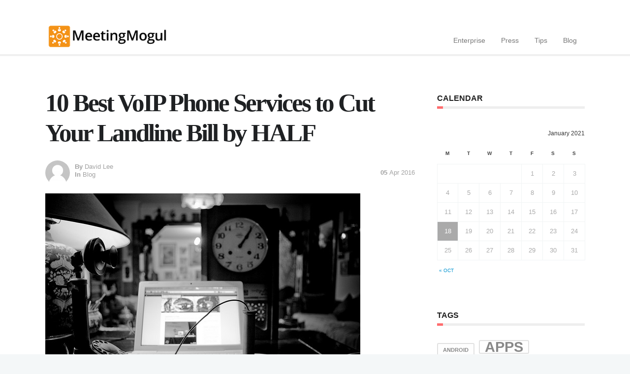

--- FILE ---
content_type: text/html; charset=utf-8
request_url: https://www.meetingmogulapp.com/blog/best-voip-service/
body_size: 11408
content:
<!DOCTYPE html><!--[if (gte IE 9)|!(IE)]><!--><html lang="en-US" prefix="og: http://ogp.me/ns#"><!--<![endif]--><head>
	<meta http-equiv="Content-Type" content="text/html; charset=UTF-8"/>
	<!-- Basic Page Needs
  ================================================== -->
	<title>10 Best VoIP Phone Services to Cut Your Landline Bill by HALF - Free Conference Call App | Online Meetings and Web Conferencing</title>
	<link rel="canonical" href="https://meetingmogulapp.com/blog/best-voip-service/" />
<meta name="author" content="David Lee"/>
	<!-- Mobile Specific Metas
  ================================================== -->
<meta name="viewport" content="width=device-width, initial-scale=1, maximum-scale=1"/>
	<!-- Modernizer
  ================================================== -->
	<!--[if lt IE 9]>
	<script src="http://www.meetingmogulapp.com/wp-content/themes/florida-wp/js/modernizr.custom.11889.js" type="text/javascript"></script>
	<script src="http://www.meetingmogulapp.com/wp-content/themes/florida-wp/js/respond.js" type="text/javascript"></script>
	<![endif]-->
		<!-- HTML5 Shiv events (end)-->
	<!-- MEGA MENU -->
	<!-- Favicons
  ================================================== -->
<link rel="shortcut icon" href="../../wp-content/uploads/2015/08/favicon.ico"/>
	<!-- CSS + JS
  ================================================== -->
<!-- This site is optimized with the Yoast SEO plugin v2.3.5 - https://yoast.com/wordpress/plugins/seo/ -->
<meta name="description" content="Lower you calling costs drastically by using the best voip phone services. Start using them today to make your voip calls hassle free"/>
<meta property="og:locale" content="en_US"/>
<meta property="og:type" content="article"/>
<meta property="og:title" content="10 Best VoIP Phone Services to Cut Your Landline Bill by HALF - Free Conference Call App | Online Meetings and Web Conferencing"/>
<meta property="og:description" content="Lower you calling costs drastically by using the best voip phone services. Start using them today to make your voip calls hassle free"/>
<meta property="og:url" content="http://www.meetingmogulapp.com/blog/best-voip-service/"/>
<meta property="og:site_name" content="Free Conference Call App | Online Meetings and Web Conferencing"/>
<meta property="article:section" content="Blog"/>
<meta property="article:published_time" content="2016-04-05T07:12:23+00:00"/>
<meta property="og:image" content="../../wp-content/uploads/2016/04/voip-img.jpg"/>
<meta name="twitter:card" content="summary"/>
<meta name="twitter:description" content="Lower you calling costs drastically by using the best voip phone services. Start using them today to make your voip calls hassle free"/>
<meta name="twitter:title" content="10 Best VoIP Phone Services to Cut Your Landline Bill by HALF - Free Conference Call App | Online Meetings and Web Conferencing"/>
<meta name="twitter:domain" content="Free Conference Call App | Online Meetings and Web Conferencing"/>
<meta name="twitter:image" content="../../wp-content/uploads/2016/04/voip-img.jpg"/>
<!-- / Yoast SEO plugin. -->
<link rel="dns-prefetch" href="https://ajax.googleapis.com/" />

<link rel="dns-prefetch" href="https://s.w.org/" />
		<script type="text/javascript">
			window._wpemojiSettings = {"baseUrl":"https:\/\/s.w.org\/images\/core\/emoji\/2.2.1\/72x72\/","ext":".png","svgUrl":"https:\/\/s.w.org\/images\/core\/emoji\/2.2.1\/svg\/","svgExt":".svg","source":{"concatemoji":"http:\/\/www.meetingmogulapp.com\/wp-includes\/js\/wp-emoji-release.min.js?ver=4.7.3"}};
			!function(a,b,c){function d(a){var b,c,d,e,f=String.fromCharCode;if(!k||!k.fillText)return!1;switch(k.clearRect(0,0,j.width,j.height),k.textBaseline="top",k.font="600 32px Arial",a){case"flag":return k.fillText(f(55356,56826,55356,56819),0,0),!(j.toDataURL().length<3e3)&&(k.clearRect(0,0,j.width,j.height),k.fillText(f(55356,57331,65039,8205,55356,57096),0,0),b=j.toDataURL(),k.clearRect(0,0,j.width,j.height),k.fillText(f(55356,57331,55356,57096),0,0),c=j.toDataURL(),b!==c);case"emoji4":return k.fillText(f(55357,56425,55356,57341,8205,55357,56507),0,0),d=j.toDataURL(),k.clearRect(0,0,j.width,j.height),k.fillText(f(55357,56425,55356,57341,55357,56507),0,0),e=j.toDataURL(),d!==e}return!1}function e(a){var c=b.createElement("script");c.src=a,c.defer=c.type="text/javascript",b.getElementsByTagName("head")[0].appendChild(c)}var f,g,h,i,j=b.createElement("canvas"),k=j.getContext&&j.getContext("2d");for(i=Array("flag","emoji4"),c.supports={everything:!0,everythingExceptFlag:!0},h=0;h<i.length;h++)c.supports[i[h]]=d(i[h]),c.supports.everything=c.supports.everything&&c.supports[i[h]],"flag"!==i[h]&&(c.supports.everythingExceptFlag=c.supports.everythingExceptFlag&&c.supports[i[h]]);c.supports.everythingExceptFlag=c.supports.everythingExceptFlag&&!c.supports.flag,c.DOMReady=!1,c.readyCallback=function(){c.DOMReady=!0},c.supports.everything||(g=function(){c.readyCallback()},b.addEventListener?(b.addEventListener("DOMContentLoaded",g,!1),a.addEventListener("load",g,!1)):(a.attachEvent("onload",g),b.attachEvent("onreadystatechange",function(){"complete"===b.readyState&&c.readyCallback()})),f=c.source||{},f.concatemoji?e(f.concatemoji):f.wpemoji&&f.twemoji&&(e(f.twemoji),e(f.wpemoji)))}(window,document,window._wpemojiSettings);
		</script>
		<style type="text/css">
img.wp-smiley,
img.emoji {
	display: inline !important;
	border: none !important;
	box-shadow: none !important;
	height: 1em !important;
	width: 1em !important;
	margin: 0 .07em !important;
	vertical-align: -0.1em !important;
	background: none !important;
	padding: 0 !important;
}
</style>
<link rel="stylesheet" id="vc_extensions_cqbundle_adminicon-css" href="../../wp-content/plugins/vc-extensions-bundle/css/admin_icon.min.css" type="text/css" media="all"/>
<link rel="stylesheet" id="layerslider-css" href="../../wp-content/plugins/LayerSlider/static/css/layerslider.css" type="text/css" media="all"/>
<link rel="stylesheet" id="ls-user-css-css" href="../../wp-content/uploads/layerslider.custom.css" type="text/css" media="all"/>

<link rel="stylesheet" id="app-banners-styles-css" href="../../wp-content/plugins/appbanners/lib/smartbanner/jquery.smartbanner.min.css" type="text/css" media="all"/>
<link rel="stylesheet" id="contact-form-7-css" href="../../wp-content/plugins/contact-form-7/includes/css/styles.css" type="text/css" media="all"/>
<link rel="stylesheet" id="rs-plugin-settings-css" href="../../wp-content/plugins/revslider/rs-plugin/css/settings.css" type="text/css" media="all"/>
<style id="rs-plugin-settings-inline-css" type="text/css">
.tp-caption a {
color:#ff7302;
text-shadow:none;
-webkit-transition:all 0.2s ease-out;
-moz-transition:all 0.2s ease-out;
-o-transition:all 0.2s ease-out;
-ms-transition:all 0.2s ease-out;
}
.tp-caption a:hover {
color:#ffa902;
}
</style>
<link rel="stylesheet" id="rs-plugin-captions-css" href="../../wp-content/plugins/revslider/rs-plugin/css/captions_php-rev-4.3.6-ver-4.7.3.css" type="text/css" media="all"/>
<link rel="stylesheet" id="js_composer_front-css" href="../../wp-content/themes/florida-wp/inc/visualcomposer/assets/js_composer_front.css" type="text/css" media="all"/>
<link rel="stylesheet" id="main-style-css" href="../../wp-content/themes/Florida_child_theme/style.css" type="text/css" media="all"/>
<link rel="stylesheet" id="dynamic_css-css" href="../../wp-content/themes/florida-wp/css/dyncss.css" type="text/css" media="all"/>

<link rel="stylesheet" id="flexslider-css" href="../../wp-content/themes/florida-wp/css/flexslider.css" type="text/css" media="all"/>
<link rel="stylesheet" id="prettyphoto-css" href="../../wp-content/themes/florida-wp/css/prettyPhoto.css" type="text/css" media="all"/>
<script type="text/javascript" src="../../ajax/libs/jquery/1.8.3/jquery.min.js"></script>

<link rel="https://api.w.org/" href="https://www.meetingmogulapp.com/wp-json/" />
<link rel="EditURI" type="application/rsd+xml" title="RSD" href="https://www.meetingmogulapp.com/xmlrpc.php?rsd" />
<link rel="wlwmanifest" type="application/wlwmanifest+xml" href="https://www.meetingmogulapp.com/wp-includes/wlwmanifest.xml" /> 
<link rel="shortlink" href="https://www.meetingmogulapp.com/?p=5848" />
<script type="text/javascript">var ajaxurl = "/"</script><meta name="apple-itunes-app" content="app-id=875249560"/>
<meta name="google-play-app" content="app-id=com.folio3.conferencia"/>
<meta name="author" content="Folio3 Inc."/>
<meta name="viewport" content="width=device-width, initial-scale=1.0"/>
<script>
				var siteURL = 'http://www.meetingmogulapp.com';
			</script><style type="text/css" media="screen">body{  } </style>
<!-- Facebook Pixel Code -->
<script>
!function(f,b,e,v,n,t,s){if(f.fbq)return;n=f.fbq=function(){n.callMethod?
n.callMethod.apply(n,arguments):n.queue.push(arguments)};if(!f._fbq)f._fbq=n;
n.push=n;n.loaded=!0;n.version='2.0';n.queue=[];t=b.createElement(e);t.async=!0;
t.src=v;s=b.getElementsByTagName(e)[0];s.parentNode.insertBefore(t,s)}(window,
document,'script','http://connect.facebook.net/en_US/fbevents.js');
fbq('init', '1682350165331257');
fbq('track', 'PageView');
fbq('track', 'ViewContent');
</script>
<noscript><img height="1" width="1" style="display:none" src="../../tr-id-1682350165331257-ev-PageView-noscript-1.jpg"/></noscript>
<!-- End Facebook Pixel Code -->
<!--Start of Zopim Live Chat Script-->
<script type="text/javascript">
window.$zopim||(function(d,s){var z=$zopim=function(c){z._.push(c)},$=z.s=
d.createElement(s),e=d.getElementsByTagName(s)[0];z.set=function(o){z.set.
_.push(o)};z._=[];z.set._=[];$.async=!0;$.setAttribute("charset","utf-8");
$.src="http://v2.zopim.com/?3Unvk4UAoYkHKMCsLRqtrBp8pJ9Rw3IO";z.t=+new Date;$.
type="text/javascript";e.parentNode.insertBefore($,e)})(document,"script");
</script>
<!--End of Zopim Live Chat Script-->
  <meta name="generator" content="Powered by Visual Composer - drag and drop page builder for WordPress."/>
<!--[if lte IE 9]><link rel="stylesheet" type="text/css" href="http://www.meetingmogulapp.com/wp-content/plugins/js_composer/assets/css/vc_lte_ie9.css" media="screen"><![endif]--><!--[if IE  8]><link rel="stylesheet" type="text/css" href="http://www.meetingmogulapp.com/wp-content/plugins/js_composer/assets/css/vc-ie8.css" media="screen"><![endif]--><script>
                if (typeof ga === 'undefined') {
								}
            </script><noscript><style> .wpb_animate_when_almost_visible { opacity: 1; }</style></noscript>
</head>
<body class="post-template-default single single-post postid-5848 single-format-standard default-header  wpb-js-composer js-comp-ver-4.7.4 vc_responsive">
	<!-- Primary Page Layout
	================================================== -->
<div id="wrap" class="colorskin- ">
<header id="header" class="horizontal-w  sm-rgt-mn  ">
<div class="container">
<div class="col-md-3 col-sm-3 logo-wrap">
<div class="logo">
<a href="/"><img src="../../wp-content/uploads/2015/07/mm_logo_large1.png" width="300" id="img-logo-w1" alt="logo" class="img-logo-w1"/></a><a href="/"><img src="../../wp-content/uploads/2015/07/mm_logo_large1.png" width="175" id="img-logo-w2" alt="logo" class="img-logo-w2"/></a><span class="logo-sticky"><a href="/"><img src="../../wp-content/uploads/2015/07/web_logo.png" width="175" id="img-logo-w3" alt="logo" class="img-logo-w3"/></a></span></div></div>
<nav id="nav-wrap" class="nav-wrap1 col-md-9 col-sm-9">
	<div class="container">
						<ul id="nav"><li id="menu-item-5092" class="menu-item menu-item-type-post_type menu-item-object-page menu-item-5092"><a href="../../enterprise/" data-description="">Enterprise</a></li>
<li id="menu-item-5094" class="menu-item menu-item-type-post_type menu-item-object-page menu-item-5094"><a href="../../press/" data-description="">Press</a></li>
<li id="menu-item-5093" class="menu-item menu-item-type-post_type menu-item-object-page menu-item-5093"><a href="../../tips/" data-description="">Tips</a></li>
<li id="menu-item-5097" class="menu-item menu-item-type-post_type menu-item-object-page current_page_parent menu-item-5097"><a href="../../blog/" data-description="">Blog</a></li>
</ul>	</div>
</nav>
		<!-- /nav-wrap -->
</div>
</header>
<!-- end-header -->
 <section class="container page-content">
    <hr class="vertical-space2"/>
    	<section class="col-md-9 cntt-w">
		      <article class="blog-single-post">
				<div class="post-trait-w"> 		 <h1>10 Best VoIP Phone Services to Cut Your Landline Bill by HALF</h1> 
		</div>
	    <div class="post post-5848 type-post status-publish format-standard has-post-thumbnail hentry category-blog">
           <div class="postmetadata">
		<div class="au-avatar"><img alt="" src="../../avatar/f84c51eeb3fcb9b8c585c149203fb24b-s-90-d-mm-r-g.jpg" srcset="../../avatar/f84c51eeb3fcb9b8c585c149203fb24b-s-180-d-mm-r-g.jpg 2x" class="avatar avatar-90 photo" height="90" width="90"/></div>
		<h6 class="blog-author"><strong>by</strong> David Lee </h6>
						<h6 class="blog-cat"><strong>in</strong> <a href="../../category/blog/" rel="category tag">Blog</a> </h6>
	  </div>
	  		<h6 class="blog-date"><span>05 </span>Apr 2016 </h6>
			<p><img class="alignleft  wp-image-2250" src="../../wp-content/uploads/2016/04/voip-img.jpg" alt="best voip phone service" width="636" height="424"/></p>
<p> </p>
<p> </p>
<p> </p>
<p> </p>
<p> </p>
<p> </p>
<p> </p>
<p> </p>
<p> </p>
<p> </p>
<p> </p>
<p>VoIP, or voice over IP, is the best way to leverage your internet connection for voice communication, and to use it as an alternative medium to your phone. It allows users to utilize their broadband or other internet connection to make and receive conference calls.</p>
<p>This is a <a href="http://it.toolbox.com/blogs/voip-news/4-ways-to-cut-costs-using-business-voip-66335" target="_blank">great way to cut your phone costs drastically</a>, while also updating to media that are likely to support the bulk of communication in the future.</p>
<p>Here are the <a href="/" target="_blank">10 best VoIP services</a>, along with their lowest prices, to cut your phone bill by more than 50%</p>
<p><strong>1. <a href="http://www.viber.com/en/" target="_blank">Viber (Free)</a></strong></p>
<p>One of the most popular VoIP services around the world, Viber gives users access to any other individual with the app on their phone. Best of all, it’s free. Simply install the app and instantly make calls to other users.</p>
<p><strong>2. <a href="https://hangouts.google.com/" target="_blank">Google Hangouts (Free)</a></strong></p>
<p>Google Hangouts is super easy to use – you just need a Google account and the app on your phone or browser. Most people already have a Google account, so getting on board with Hangouts is really easy, and it’s also free.</p>
<p><strong>3. <a href="https://web.skype.com/" target="_blank">Skype (Free)</a></strong></p>
<p>Skype already enjoys widespread usage among business and individual users, and for good reason. With largely reliable voice quality and free usage for Skype-to-Skype calls, this is a great alternative to the phone if you want to cut costs.</p>
<p><strong>4. <a href="http://www.magic.co.uk/mobile/" target="_blank">MagicApp (Free)</a></strong></p>
<p>MagicApp allows unlimited phone calls within the U.S. and Canada. It also allows free calling from app-to-app, as well as prepaid international calling, so you spend only as much as you use. For a $9.99 per year upgrade, users can also get a U.S. phone number and unlimited U.S. texting.</p>
<p><strong>5. <a href="http://www.vonage.com/" target="_blank">Vonage ($9.99/month)</a></strong></p>
<p>Vonage allows you to add lines as you need them, for a charge. However, it offers unlimited calling and no long distance charges in the continental U.S. or Canada. You can add your number for $9.99 per month, along with an Unlimited Extension line.</p>
<p><strong><em>Read More: <a href="../../blog/heres-how-to-save-50-on-your-next-conference-call/" target="_blank">Here’s How to Save 50% on your Next Conference Call</a></em></strong></p>
<p><strong>6. <a href="http://www.ringcentral.com/" target="_blank">RingCentral ($24.99/month)</a></strong></p>
<p>RingCentral offers unlimited calling within the U.S. and Canada. It can also be integrated with Microsoft Office and Outlook, as well as Dropbox, and allows participants to hold meetings with up to 4 participants.</p>
<p><strong>7. <a href="http://www.phonepower.com/voiphome.aspx" target="_blank">PhonePower ($8.33/month)</a></strong></p>
<p>PhonePower allows unlimited calling within the U.S. and Canada. It also has a mobile app that users can install on their phones. As a bonus, it offers 60 minutes per month of free international calls, in addition to the usual unlimited calling.</p>
<p><strong>8. <a href="http://www.voip.com/index.aspx" target="_blank">VOIP.com ($14.95/month)</a></strong></p>
<p>VOIP.com offers customers free long distance calling, as well as free international calls online. Plus, customers can make use of features such as call block lists and 3-way calling, so that they don’t miss out when they switch to VoIP.</p>
<p><strong>9. <a href="http://www.broadvoice.com/" target="_blank">Broadvoice ($8.33/month)</a></strong></p>
<p>Users get free Broadvoice to Broadvoice calls anywhere in the world. They can also download a phone app to keep the VoIP party going wherever they are. An additional 60 free minutes of international calling are offered every month.</p>
<p><strong>10. <a href="http://www.magicjack.com/index.html" target="_blank">MagicJack ($35/Yearly)</a></strong></p>
<p>The magicJack device makes use of voice over IP or VoIP to make local and long distance calls to the US and Canada with an existing internet connection. Key advantage of using MagicJack is that it does not require any additional telephone service. The VoIP service allows you to make calls using your computer or regular phone.</p>
		<div class="post-sharing">
		<div class="blog-social"><span>Share</span> 
			<a class="facebook" href="https://www.facebook.com/sharer.php?u=http://www.meetingmogulapp.com/blog/best-voip-service/&amp;t=10 Best VoIP Phone Services to Cut Your Landline Bill by HALF" target="blank"><i class="fa-facebook"></i></a>
			<a class="google" href="https://plusone.google.com/_/+1/confirm?hl=en-US&amp;url=http://www.meetingmogulapp.com/blog/best-voip-service/" target="_blank"><i class="fa-google"></i></a>
			<a class="twitter" href="https://twitter.com/intent/tweet?original_referer=http://www.meetingmogulapp.com/blog/best-voip-service/&amp;text=10 Best VoIP Phone Services to Cut Your Landline Bill by HALF&amp;tw_p=tweetbutton&amp;url=http://www.meetingmogulapp.com/blog/best-voip-service/" target="_blank"><i class="fa-twitter"></i></a>
			<a class="linkedin" href="http://www.linkedin.com/shareArticle?mini=true&amp;url=http://www.meetingmogulapp.com/blog/best-voip-service/&amp;title=10 Best VoIP Phone Services to Cut Your Landline Bill by HALF&amp;source=Free Conference Call App | Online Meetings and Web Conferencing"><i class="fa-linkedin"></i></a>
			<a class="email" href="/cdn-cgi/l/email-protection#[base64]"><i class="fa-envelope"></i></a>
		</div></div>
          <br class="clear"/>
			  <!-- End Tags -->
			 <div class="next-prev-posts">
			 </div><!-- End next-prev post -->
                  <div class="about-author-sec">		  
		  <img alt="" src="../../avatar/f84c51eeb3fcb9b8c585c149203fb24b-s-90-d-mm-r-g.jpg" srcset="../../avatar/f84c51eeb3fcb9b8c585c149203fb24b-s-180-d-mm-r-g.jpg 2x" class="avatar avatar-90 photo" height="90" width="90"/>		  <h5>David Lee</h5>
		   <p></p>
		  </div>
		          </div>
      </article>
      <div class="comments-wrap">
<div class="commentbox">
         <div class="post-bottom-section">
<div class="right">
			</div>
		</div>
	<div id="respond" class="comment-respond">
		<h3 id="reply-title" class="comment-reply-title">Leave a Reply <small><a rel="nofollow" id="cancel-comment-reply-link" href="../../blog/best-voip-service/#respond" style="display:none;">Cancel reply</a></small></h3>			<form action="/" method="post" id="commentform" class="comment-form">
				<p class="comment-notes"><span id="email-notes">Your email address will not be published.</span> Required fields are marked <span class="required">*</span></p><p class="comment-form-comment"><label for="comment">Comment</label> <textarea id="comment" name="comment" cols="45" rows="8" maxlength="65525" aria-required="true" required="required"></textarea></p><p class="comment-form-author"><label for="author">Name <span class="required">*</span></label> <input id="author" name="author" type="text" value="" size="30" maxlength="245" aria-required="true" required="required"/></p>
<p class="comment-form-email"><label for="email">Email <span class="required">*</span></label> <input id="email" name="email" type="text" value="" size="30" maxlength="100" aria-describedby="email-notes" aria-required="true" required="required"/></p>
<p class="comment-form-url"><label for="url">Website</label> <input id="url" name="url" type="text" value="" size="30" maxlength="200"/></p>
<p class="form-submit"><input name="submit" type="submit" id="submit" class="submit" value="Post Comment"/> <input type="hidden" name="comment_post_ID" value="5848" id="comment_post_ID"/>
<input type="hidden" name="comment_parent" id="comment_parent" value="0"/>
</p>			</form>
			</div><!-- #respond -->
	</div>
</div>    </section>
    <!-- end-main-conten -->
        <aside class="col-md-3 sidebar">
    <div class="widget"><h4 class="subtitle">Calendar</h4><div id="calendar_wrap" class="calendar_wrap"><table id="wp-calendar">
	<caption>January 2021</caption>
	<thead>
	<tr>
		<th scope="col" title="Monday">M</th>
		<th scope="col" title="Tuesday">T</th>
		<th scope="col" title="Wednesday">W</th>
		<th scope="col" title="Thursday">T</th>
		<th scope="col" title="Friday">F</th>
		<th scope="col" title="Saturday">S</th>
		<th scope="col" title="Sunday">S</th>
	</tr>
	</thead>
	<tfoot>
	<tr>
		<td colspan="3" id="prev"><a href="../../2017/10/">« Oct</a></td>
		<td class="pad"> </td>
		<td colspan="3" id="next" class="pad"> </td>
	</tr>
	</tfoot>
	<tbody>
	<tr>
		<td colspan="4" class="pad"> </td><td>1</td><td>2</td><td>3</td>
	</tr>
	<tr>
		<td>4</td><td>5</td><td>6</td><td>7</td><td>8</td><td>9</td><td>10</td>
	</tr>
	<tr>
		<td>11</td><td>12</td><td>13</td><td>14</td><td>15</td><td>16</td><td>17</td>
	</tr>
	<tr>
		<td id="today">18</td><td>19</td><td>20</td><td>21</td><td>22</td><td>23</td><td>24</td>
	</tr>
	<tr>
		<td>25</td><td>26</td><td>27</td><td>28</td><td>29</td><td>30</td><td>31</td>
	</tr>
	</tbody>
	</table></div></div><div class="widget"><h4 class="subtitle">Tags</h4><div class="tagcloud"><a href="../../tag/android/" class="tag-link-47 tag-link-position-1" title="1 topic" style="font-size: 8pt;">Android</a>
<a href="../../tag/apps/" class="tag-link-45 tag-link-position-2" title="2 topics" style="font-size: 22pt;">apps</a>
<a href="../../tag/apps-for-business/" class="tag-link-68 tag-link-position-3" title="1 topic" style="font-size: 8pt;">apps for business</a>
<a href="../../tag/business/" class="tag-link-63 tag-link-position-4" title="1 topic" style="font-size: 8pt;">business</a>
<a href="../../tag/business-apps/" class="tag-link-69 tag-link-position-5" title="1 topic" style="font-size: 8pt;">business apps</a>
<a href="../../tag/commute/" class="tag-link-58 tag-link-position-6" title="1 topic" style="font-size: 8pt;">commute</a>
<a href="../../tag/commuters/" class="tag-link-55 tag-link-position-7" title="1 topic" style="font-size: 8pt;">commuters</a>
<a href="../../tag/conference-calling/" class="tag-link-64 tag-link-position-8" title="1 topic" style="font-size: 8pt;">conference calling</a>
<a href="../../tag/conference-calls/" class="tag-link-65 tag-link-position-9" title="1 topic" style="font-size: 8pt;">conference calls</a>
<a href="../../tag/driving-app/" class="tag-link-50 tag-link-position-10" title="1 topic" style="font-size: 8pt;">driving app</a>
<a href="../../tag/driving-apps/" class="tag-link-48 tag-link-position-11" title="1 topic" style="font-size: 8pt;">driving apps</a>
<a href="../../tag/emergency-app/" class="tag-link-51 tag-link-position-12" title="1 topic" style="font-size: 8pt;">emergency app</a>
<a href="../../tag/emergency-apps/" class="tag-link-49 tag-link-position-13" title="1 topic" style="font-size: 8pt;">emergency apps</a>
<a href="../../tag/enterprise/" class="tag-link-43 tag-link-position-14" title="1 topic" style="font-size: 8pt;">enterprise</a>
<a href="../../tag/improve/" class="tag-link-56 tag-link-position-15" title="1 topic" style="font-size: 8pt;">improve</a>
<a href="../../tag/ios/" class="tag-link-46 tag-link-position-16" title="1 topic" style="font-size: 8pt;">iOS</a>
<a href="../../tag/iphone-conference-calling/" class="tag-link-67 tag-link-position-17" title="1 topic" style="font-size: 8pt;">iPhone conference calling</a>
<a href="../../tag/iphone-conference-calls/" class="tag-link-66 tag-link-position-18" title="1 topic" style="font-size: 8pt;">iPhone conference calls</a>
<a href="../../tag/mobile/" class="tag-link-42 tag-link-position-19" title="1 topic" style="font-size: 8pt;">mobile</a>
<a href="../../tag/mobility/" class="tag-link-44 tag-link-position-20" title="1 topic" style="font-size: 8pt;">mobility</a>
<a href="../../tag/productivity/" class="tag-link-60 tag-link-position-21" title="1 topic" style="font-size: 8pt;">productivity</a>
<a href="../../tag/productivity-app/" class="tag-link-70 tag-link-position-22" title="1 topic" style="font-size: 8pt;">productivity app</a>
<a href="../../tag/productivity-apps/" class="tag-link-71 tag-link-position-23" title="1 topic" style="font-size: 8pt;">productivity apps</a>
<a href="../../tag/time/" class="tag-link-57 tag-link-position-24" title="1 topic" style="font-size: 8pt;">time</a>
<a href="../../tag/traffic/" class="tag-link-61 tag-link-position-25" title="1 topic" style="font-size: 8pt;">traffic</a>
<a href="../../tag/travel/" class="tag-link-62 tag-link-position-26" title="1 topic" style="font-size: 8pt;">travel</a></div>
</div>		<div class="widget">		<h4 class="subtitle">Recent Posts</h4>		<div class="side-list"><ul>
				  <li>
		  <a href="../../blog/10-ways-for-conducting-better-remote-business-conference-calls/"><img src="../../wp-content/uploads/2017/10/video_conferencingbigstock.jpg" alt="10 Ways for Conducting Better Remote Business Conference Calls" class="Full tabs-img "/></a>
		  <h5><a href="../../blog/10-ways-for-conducting-better-remote-business-conference-calls/">10 Ways for Conducting Better Remote Business Conference Calls</a></h5>
		  <p>Oct 13 2017</p>
		  </li>
				  <li>
		  <a href="../../blog/top-7-business-etiquettes-for-hosting-international-conference-calls/"><img src="../../wp-content/uploads/2017/09/Conference-Call-Etiquette.jpg" alt="Top 7 Business Etiquettes for Hosting International Conference Calls" class="Full tabs-img "/></a>
		  <h5><a href="../../blog/top-7-business-etiquettes-for-hosting-international-conference-calls/">Top 7 Business Etiquettes for Hosting International Conference Calls</a></h5>
		  <p>Sep 14 2017</p>
		  </li>
				  <li>
		  <a href="../../blog/15-best-productivity-apps-for-startup-businesses/"><img src="../../wp-content/uploads/2017/08/productivity-apps.jpg" alt="15 Best Productivity Apps for Startup Businesses" class="Full tabs-img "/></a>
		  <h5><a href="../../blog/15-best-productivity-apps-for-startup-businesses/">15 Best Productivity Apps for Startup Businesses</a></h5>
		  <p>Aug 24 2017</p>
		  </li>
				  <li>
		  <a href="../../blog/3-signs-your-virtual-conferencing-platform-is-wasting-your-time/"><img src="../../wp-content/uploads/2017/07/virtual-conferencing.jpg" alt="3 Signs Your Virtual Conferencing Platform is Wasting your Time" class="Full tabs-img "/></a>
		  <h5><a href="../../blog/3-signs-your-virtual-conferencing-platform-is-wasting-your-time/">3 Signs Your Virtual Conferencing Platform is Wasting your Time</a></h5>
		  <p>Jul 17 2017</p>
		  </li>
        </ul></div>
		</div><!-- Disclaimer -->
		     </aside>
    <!-- end-sidebar-->    <!-- end-sidebar-->
    <div class="white-space"></div>
  </section>
	<div style="text-align:center"><h2>Online treasures</h2><ul style="list-style:none;padding-left:0"><li><a href="https://www.solaroad.nl/">Online Casinos Nederland</a></li><li><a href="https://www.erapermed.eu/">Migliori Siti Casino Online</a></li><li><a href="https://www.cialombardia.org/">Migliori Casino Online</a></li><li><a href="https://www.incontriconlamatematica.net/">Migliori Siti Di Poker Online</a></li><li><a href="https://www.clintoncards.co.uk/">Non Gamstop Casino</a></li><li><a href="https://nva.org.uk/">Casino Not On Gamstop</a></li><li><a href="https://www.thebrexitparty.org/">Casino Sites Not On Gamstop</a></li><li><a href="https://www.face-online.org.uk/">Gambling Sites Not On Gamstop</a></li><li><a href="https://www.carodog.eu/">Siti Casino Non Aams</a></li><li><a href="https://www.aboutcookies.org.uk/">Online Casinos</a></li><li><a href="https://tescobagsofhelp.org.uk/">Non Gamstop Casino Sites UK</a></li><li><a href="https://uk-sobs.org.uk/">UK Casino Not On Gamstop</a></li><li><a href="https://energypost.eu/">Non Gamstop Casino UK</a></li><li><a href="https://gdalabel.org.uk/">Non-gamstop UK Casinos</a></li><li><a href="https://epik.org.uk/">Best Non Gamstop Casinos</a></li><li><a href="https://www.marathondessables.co.uk/">UK Casino Not On Gamstop</a></li><li><a href="https://www.westminsteracademy.net/non-gamstop-casinos/">UK Casino Sites Not On Gamstop</a></li><li><a href="https://www.employersforwork-lifebalance.org.uk/non-gamstop-casinos/">Best Non Gamstop Casinos</a></li><li><a href="https://thegoodhub.com/">Casino En Ligne</a></li><li><a href="https://www.lafiba.org/">Casino En Ligne Fiable</a></li><li><a href="https://www.panos.org.uk/non-gamstop-casinos">UK Casino Not On Gamstop</a></li><li><a href="https://www.charitydigitalnews.co.uk/casinos-not-on-gamstop/">Non Gamstop Casino UK</a></li><li><a href="https://www.parentalguidance.org.uk/">Casinos Not On Gamstop</a></li><li><a href="https://healthyageing.eu/">Casino Online Non Aams</a></li><li><a href="https://www.ineosbritannia.com/">Gambling Sites Not On Gamstop</a></li><li><a href="https://shockdom.com/">Casino Non Aams</a></li><li><a href="https://www.etno.be/">Casino En Ligne Belgique</a></li><li><a href="https://agencelespirates.com/">Casino Crypto Sans Kyc</a></li><li><a href="https://www.vegan-france.fr/">Nouveau Casino En Ligne Francais</a></li><li><a href="https://www.train-artouste.com/">Casino En Ligne Bonus Sans Dépôt</a></li><li><a href="https://ciostrategycouncil.com/">카지노코인</a></li><li><a href="https://www.progettoasco.it/">Migliori App Per Casino</a></li><li><a href="https://the-drone.com/">Casino En Ligne Fiable</a></li><li><a href="https://www.champigny94.fr/">Meilleur Casino En Ligne</a></li><li><a href="https://psychologuedutravail.com/">Casino En Ligne France</a></li><li><a href="https://www.nino-robotics.com/">Meilleur Casino En Ligne</a></li><li><a href="https://minisites-charte.fr/">Casino Online France</a></li></ul></div><footer id="footer">
	<section class="container footer-in">
	  <div class="col-md-4"><div class="widget"><h5 class="subtitle">Site Links</h5><div class="menu-left-nav-container"><ul id="menu-left-nav" class="menu"><li class="menu-item menu-item-type-post_type menu-item-object-page menu-item-5092"><a href="../../enterprise/">Enterprise</a></li>
<li class="menu-item menu-item-type-post_type menu-item-object-page menu-item-5094"><a href="../../press/">Press</a></li>
<li class="menu-item menu-item-type-post_type menu-item-object-page menu-item-5093"><a href="../../tips/">Tips</a></li>
<li class="menu-item menu-item-type-post_type menu-item-object-page current_page_parent menu-item-5097"><a href="../../blog/">Blog</a></li>
<li><a href="https://www.richmondreview.co.uk/">New Online Casinos Not On Gamstop</a></li><li><a href="https://www.foodsofengland.co.uk/">Casinos Not On Gamstop</a></li><li><a href="https://www.weareculture24.org.uk/">Non Gamstop Casinos</a></li><li><a href="https://www.powwownow.co.uk/">Non Gamstop Betting Sites</a></li><li><a href="https://www.kipling.org.uk/">Casinos Not On Gamstop</a></li></ul></div></div></div>
<div class="col-md-4">		<div class="widget">		<h5 class="subtitle">Recent Blog Posts</h5>		<div class="side-list"><ul>
				  <li>
		  <a href="../../blog/10-ways-for-conducting-better-remote-business-conference-calls/"><img src="../../wp-content/uploads/2017/10/video_conferencingbigstock.jpg" alt="10 Ways for Conducting Better Remote Business Conference Calls" class="Full tabs-img "/></a>
		  <h5><a href="../../blog/10-ways-for-conducting-better-remote-business-conference-calls/">10 Ways for Conducting Better Remote Business Conference Calls</a></h5>
		  <p>Oct 13 2017</p>
		  </li>
				  <li>
		  <a href="../../blog/top-7-business-etiquettes-for-hosting-international-conference-calls/"><img src="../../wp-content/uploads/2017/09/Conference-Call-Etiquette.jpg" alt="Top 7 Business Etiquettes for Hosting International Conference Calls" class="Full tabs-img "/></a>
		  <h5><a href="../../blog/top-7-business-etiquettes-for-hosting-international-conference-calls/">Top 7 Business Etiquettes for Hosting International Conference Calls</a></h5>
		  <p>Sep 14 2017</p>
		  </li>
				  <li>
		  <a href="../../blog/15-best-productivity-apps-for-startup-businesses/"><img src="../../wp-content/uploads/2017/08/productivity-apps.jpg" alt="15 Best Productivity Apps for Startup Businesses" class="Full tabs-img "/></a>
		  <h5><a href="../../blog/15-best-productivity-apps-for-startup-businesses/">15 Best Productivity Apps for Startup Businesses</a></h5>
		  <p>Aug 24 2017</p>
		  </li>
        </ul></div>
		</div><!-- Disclaimer -->
		</div>
<div class="col-md-4"><div class="widget"><h5 class="subtitle">Contact Information</h5>			<div class="textwidget"><div class="contact-inf">
<span><i class="fa-home"></i> 941 E. Charleston Road, 
Palo Alto</span>
<span><i class="fa-phone"></i> +1 (408) 365-4638</span>
<span><i class="fa-envelope-o"></i> <a href="/cdn-cgi/l/email-protection" class="__cf_email__" data-cfemail="583b37362c393b2c18353d3d2c31363f35373f2d34392828763b3735">[email&#160;protected]</a></span>
</div></div>
		</div>		<div class="widget">		<h5 class="subtitle">Follow Us</h5>			<div class="socialfollow">
			<a href="https://twitter.com/MeetingMogulApp" class="twitter"><i class="fa-twitter"></i></a><a href="https://www.facebook.com/meetingmogul" class="facebook"><i class="fa-facebook"></i></a><a href="https://youtube.com/channel/UCKbvEgPHgsy7u7m7nHz2iDg" class="youtube"><i class="fa-youtube"></i></a><a href="https://plus.google.com/u/0/+Meetingmogulapp/posts" class="google"><i class="fa-google"></i></a>			
			<div class="clear"></div>
			</div>	 
		  </div><!-- Disclaimer -->
		<div class="widget">			<div class="textwidget"><div class="footlogos1 footlogoDV">
<div class="subDV">
<a href="https://mixpanel.com/f/partner"><img src="../../site_media/images/partner/badge_light.png" alt="Mobile Analytics"/></a>
</div>
</div>
<div class="footlogos2 footlogoDV">
<a target="_blank" href="https://bestmobileappawards.com/app-submission/meetingmogul-one-touch-conference-call-dialer-business-calendar-app" rel="nofollow"><img src="../../pub/badges/badge-platinum-award-nominee-2015.png" border="0"/></a>
</div></div>
		</div></div>	  </section>
	<!-- end-footer-in -->
	<section class="footbot">
	<div class="container">
				<div class="col-md-6">
		<!-- footer-navigation /end -->
				<div class="footer-navi">
		Copyright © 2016 Folio3</div>		
		</div>
		<div class="col-md-6">
		<!-- footer-navigation /end -->
				<div class="footer-navi floatright">
		<a href="../../privacy-policy/">Privacy Policy</a>  
</div>		
		</div>
	</div>
</section>	<!-- end-footbot -->
	</footer>
	<!-- end-footer -->
<span id="scroll-top"><a class="scrollup"><i class="fa-chevron-up"></i></a></span></div>
<!-- end-wrap -->
<!-- End Document
================================================== -->

<script data-cfasync="false" src="/cdn-cgi/scripts/5c5dd728/cloudflare-static/email-decode.min.js"></script><script type="text/javascript" src="https://www.googleadservices.com/pagead/conversion.js">
</script>
<noscript>
<div style="display:inline;">
</div>
</noscript>
			<script type="text/javascript" src="../../wp-content/plugins/revslider/rs-plugin/js/jquery.themepunch_plugins.min.js"></script>
			<script type="text/javascript" src="../../wp-content/plugins/revslider/rs-plugin/js/jquery.themepunch.revolution.min.js"></script>
			<script type="text/javascript" src="../../wp-content/plugins/LayerSlider/static/js/layerslider.kreaturamedia.jquery.js"></script>
<script type="text/javascript" src="../../wp-content/plugins/LayerSlider/static/js/greensock.js"></script>
<script type="text/javascript" src="../../wp-content/plugins/LayerSlider/static/js/layerslider.transitions.js"></script>
<script type="text/javascript" src="../../wp-content/plugins/appbanners/lib/smartbanner/jquery.smartbanner.min.js"></script>
<script type="text/javascript">
/* <![CDATA[ */
var appBannersConfig = {"title":"MeetingMogul","author":"Folio3 Inc.","price":"Free","appStoreLanguage":"US","inAppStore":"On the App Store","inGooglePlay":"On Google Play","inAmazonAppStore":"In the Amazon Appstore","inWindowsStore":"In the Windows Store","GooglePlayParams":null,"icon":"http:\/\/www.meetingmogulapp.com\/wp-content\/uploads\/2015\/10\/meetingMogul.png","iconGloss":"false","url":"","button":"Install","scale":"auto","speedIn":"300","speedOut":"400","daysHidden":"0","daysReminder":"0","force":null,"hideOnInstall":"1","layer":"","iOSUniversalApp":"1","appendToSelector":"body","printViewPort":"1"};
/* ]]> */
</script>
<script type="text/javascript" src="../../wp-content/plugins/appbanners/js/config.min.js"></script>
<script type="text/javascript" src="../../wp-content/plugins/contact-form-7/includes/js/jquery.form.min.js"></script>
<script type="text/javascript">
/* <![CDATA[ */
var _wpcf7 = {"loaderUrl":"http:\/\/www.meetingmogulapp.com\/wp-content\/plugins\/contact-form-7\/images\/ajax-loader.gif","sending":"Sending ...","cached":"1"};
/* ]]> */
</script>
<script type="text/javascript" src="../../wp-content/plugins/contact-form-7/includes/js/scripts.js"></script>
<script type="text/javascript" src="../../wp-content/themes/florida-wp/js/dynjs.js"></script>
<script type="text/javascript" src="../../wp-content/themes/florida-wp/js/jquery_plugins.js"></script>
<script type="text/javascript">
/* <![CDATA[ */
var mejsL10n = {"language":"en-US","strings":{"Close":"Close","Fullscreen":"Fullscreen","Turn off Fullscreen":"Turn off Fullscreen","Go Fullscreen":"Go Fullscreen","Download File":"Download File","Download Video":"Download Video","Play":"Play","Pause":"Pause","Captions\/Subtitles":"Captions\/Subtitles","None":"None","Time Slider":"Time Slider","Skip back %1 seconds":"Skip back %1 seconds","Video Player":"Video Player","Audio Player":"Audio Player","Volume Slider":"Volume Slider","Mute Toggle":"Mute Toggle","Unmute":"Unmute","Mute":"Mute","Use Up\/Down Arrow keys to increase or decrease volume.":"Use Up\/Down Arrow keys to increase or decrease volume.","Use Left\/Right Arrow keys to advance one second, Up\/Down arrows to advance ten seconds.":"Use Left\/Right Arrow keys to advance one second, Up\/Down arrows to advance ten seconds."}};
var _wpmejsSettings = {"pluginPath":"\/wp-includes\/js\/mediaelement\/"};
/* ]]> */
</script>
<script type="text/javascript" src="../../wp-includes/js/mediaelement/mediaelement-and-player.min.js"></script>
<script type="text/javascript" src="../../wp-content/themes/florida-wp/js/florida-custom.js"></script>
<script type="text/javascript" src="../../wp-includes/js/wp-embed.min.js"></script>
<script type="text/javascript" src="../../wp-content/plugins/twilio-custom/custom.js"></script>
<script type="text/javascript" src="../../wp-content/themes/Florida_child_theme/child_js/script.js"></script>
    <script> 
                jQuery(document).ready(function() {
                    scroll_events.bind_events( {
                        universal: 1,
                        scroll_elements: [],
                        click_elements: [{'select':'#slider_app_store_btn','category':'Home Page Slider App Store Button','action':'click','label':'Slider App Store btn'},{'select':'#slider_google_play_btn','category':'Home Page Slider Google Play Button','action':'click','label':'Slider Google Play btn'},{'select':'.footer_app_store_btn','category':'Footer App Store Button','action':'click','label':'Footer App Store Button'},{'select':'.footer_google_play_btn','category':'Footer Google Play Button','action':'click','label':'Footer Google Play Button'},{'select':'#white_paper_link','category':'white_paper_link','action':'click','label':'White Paper Link'},{'select':'.zdnet','category':'zdnet','action':'click','label':'ZD Net'}],
                    });
                });
    </script>

<script defer src="https://static.cloudflareinsights.com/beacon.min.js/vcd15cbe7772f49c399c6a5babf22c1241717689176015" integrity="sha512-ZpsOmlRQV6y907TI0dKBHq9Md29nnaEIPlkf84rnaERnq6zvWvPUqr2ft8M1aS28oN72PdrCzSjY4U6VaAw1EQ==" data-cf-beacon='{"version":"2024.11.0","token":"512bd52ff9af4b80952f90df18e4674b","r":1,"server_timing":{"name":{"cfCacheStatus":true,"cfEdge":true,"cfExtPri":true,"cfL4":true,"cfOrigin":true,"cfSpeedBrain":true},"location_startswith":null}}' crossorigin="anonymous"></script>
</body></html>

--- FILE ---
content_type: text/css
request_url: https://www.meetingmogulapp.com/wp-content/plugins/vc-extensions-bundle/css/admin_icon.min.css
body_size: 753
content:
.vc_element-icon.icon-wpb-vc_extension_cq,.wpb-content-layouts .wpb-layout-element-button .icon-wpb-vc_extension_cq{background-image:url(../img/icon.png)!important}.icon-wpb-vc_extension_cq{background-image:url(../img/icon.png)!important;background-position:0 0!important}.wpb_cq_vc_extension.wpb_content_element>.wpb_element_wrapper{background-image:url(../img/icon.png)!important}.vc_element-icon.cq_allinone_accordion,.wpb-content-layouts .wpb-layout-element-button .cq_allinone_accordion,.wpb_cq_vc_extension_accordion.wpb_content_element>.wpb_element_wrapper{background-image:url(../img/icon_accordion.png)!important;background-size:32px}.vc_element-icon.cq_allinone_hotspot,.wpb-content-layouts .wpb-layout-element-button .cq_allinone_hotspot,.wpb_cq_vc_extension_hotspot.wpb_content_element>.wpb_element_wrapper{background-image:url(../img/icon_hotspot.png)!important;background-size:32px}.vc_element-icon.cq_allinone_ihover,.wpb-content-layouts .wpb-layout-element-button .cq_allinone_ihover,.wpb_cq_vc_extension_ihover.wpb_content_element>.wpb_element_wrapper{background-image:url(../img/icon_ihover.png)!important;background-size:32px}.vc_element-icon.cq_allinone_faanimation,.wpb-content-layouts .wpb-layout-element-button .cq_allinone_faanimation,.wpb_cq_vc_extension_faanimation.wpb_content_element>.wpb_element_wrapper{background-image:url(../img/icon_faanimation.png)!important;background-size:32px}.vc_element-icon.cq_allinone_dagallery,.wpb-content-layouts .wpb-layout-element-button .cq_allinone_dagallery,.wpb_cq_vc_extension_dagallery.wpb_content_element>.wpb_element_wrapper{background-image:url(../img/icon_dagallery.png)!important;background-size:32px}.vc_element-icon.cq_allinone_mediumgallery,.wpb-content-layouts .wpb-layout-element-button .cq_allinone_mediumgallery,.wpb_cq_vc_extension_mediumgallery.wpb_content_element>.wpb_element_wrapper{background-image:url(../img/icon_mediumgallery.png)!important;background-size:32px}.vc_element-icon.cq_allinone_masonry,.wpb-content-layouts .wpb-layout-element-button .cq_allinone_masonry,.wpb_cq_vc_extension_masonry.wpb_content_element>.wpb_element_wrapper{background-image:url(../img/icon_masonry.png)!important;background-size:32px}.vc_element-icon.cq_allinone_scrollnotification,.wpb-content-layouts .wpb-layout-element-button .cq_allinone_scrollnotification,.wpb_cq_vc_extension_scrollnotification.wpb_content_element>.wpb_element_wrapper{background-image:url(../img/icon_scrollnotification.png)!important;background-size:32px}.vc_element-icon.cq_allinone_timeline,.wpb-content-layouts .wpb-layout-element-button .cq_allinone_timeline,.wpb_cq_vc_extension_timeline.wpb_content_element>.wpb_element_wrapper{background-image:url(../img/icon_timeline.png)!important;background-size:32px}.vc_element-icon.cq_allinone_fluidbox,.wpb-content-layouts .wpb-layout-element-button .cq_allinone_fluidbox,.wpb_cq_vc_extension_fluidbox.wpb_content_element>.wpb_element_wrapper{background-image:url(../img/icon_fluidbox.png)!important;background-size:32px}.vc_element-icon.cq_allinone_productcover,.wpb-content-layouts .wpb-layout-element-button .cq_allinone_productcover,.wpb_cq_vc_extension_productcover.wpb_content_element>.wpb_element_wrapper{background-image:url(../img/icon_productcover.png)!important;background-size:32px}.vc_element-icon.cq_allinone_ribbon,.wpb-content-layouts .wpb-layout-element-button .cq_allinone_ribbon,.wpb_cq_vc_extension_ribbon.wpb_content_element>.wpb_element_wrapper{background-image:url(../img/icon_ribbon.png)!important;background-size:32px}.vc_element-icon.cq_allinone_appmockup,.wpb-content-layouts .wpb-layout-element-button .cq_allinone_appmockup,.wpb_cq_vc_extension_appmockup.wpb_content_element>.wpb_element_wrapper{background-image:url(../img/icon_appmockup.png)!important;background-size:32px}.vc_element-icon.cq_allinone_depthmodal,.wpb-content-layouts .wpb-layout-element-button .cq_allinone_depthmodal,.wpb_cq_vc_extension_depthmodal.wpb_content_element>.wpb_element_wrapper{background-image:url(../img/icon_depthmodal.png)!important;background-size:32px}.vc_element-icon.cq_allinone_profilecard,.wpb-content-layouts .wpb-layout-element-button .cq_allinone_profilecard,.wpb_cq_vc_extension_profilecard.wpb_content_element>.wpb_element_wrapper{background-image:url(../img/icon_profilecard.png)!important;background-size:32px}.vc_element-icon.cq_allinone_testimonial,.wpb-content-layouts .wpb-layout-element-button .cq_allinone_testimonial,.wpb_cq_vc_extension_testimonial.wpb_content_element>.wpb_element_wrapper{background-image:url(../img/icon_testimonial.png)!important;background-size:32px}.vc_element-icon.cq_allinone_tab,.wpb-content-layouts .wpb-layout-element-button .cq_allinone_tab,.wpb_cq_vc_extension_tab.wpb_content_element>.wpb_element_wrapper{background-image:url(../img/icon_tab.png)!important;background-size:32px}.vc_element-icon.cq_allinone_image,.wpb-content-layouts .wpb-layout-element-button .cq_allinone_image,.wpb_cq_vc_extension_image.wpb_content_element>.wpb_element_wrapper{background-image:url(../img/icon_image.png)!important;background-size:32px}.vc_element-icon.cq_allinone_parallax,.wpb-content-layouts .wpb-layout-element-button .cq_allinone_parallax,.wpb_cq_vc_extension_parallax.wpb_content_element>.wpb_element_wrapper{background-image:url(../img/icon_parallax.png)!important;background-size:32px}.vc_element-icon.cq_allinone_stackgallery,.wpb-content-layouts .wpb-layout-element-button .cq_allinone_stackgallery,.wpb_cq_vc_extension_stackgallery.wpb_content_element>.wpb_element_wrapper{background-image:url(../img/icon_stackgallery.png)!important;background-size:32px}.vc_element-icon.cq_allinone_figurenav,.wpb-content-layouts .wpb-layout-element-button .cq_allinone_figurenav,.wpb_cq_vc_extension_figurenav.wpb_content_element>.wpb_element_wrapper{background-image:url(../img/icon_figurenav.png)!important;background-size:32px}.vc_element-icon.cq_allinone_button01,.wpb-content-layouts .wpb-layout-element-button .cq_allinone_button01,.wpb_cq_vc_extension_button01.wpb_content_element>.wpb_element_wrapper{background-image:url(../img/icon_button01.png)!important;background-size:32px}.vc_element-icon.cq_allinone_todolist,.wpb-content-layouts .wpb-layout-element-button .cq_allinone_todolist,.wpb_cq_vc_extension_todolist.wpb_content_element>.wpb_element_wrapper{background-image:url(../img/icon_todolist.png)!important;background-size:32px}.vc_element-icon.cq_allinone_carouselgallery,.wpb-content-layouts .wpb-layout-element-button .cq_allinone_carouselgallery,.wpb_cq_vc_extension_carouselgallery.wpb_content_element>.wpb_element_wrapper{background-image:url(../img/icon_carouselgallery.png)!important;background-size:32px}.vc_element-icon.cq_allinone_zoommagnify,.wpb-content-layouts .wpb-layout-element-button .cq_allinone_zoommagnify,.wpb_cq_vc_extension_zoommagnify.wpb_content_element>.wpb_element_wrapper{background-image:url(../img/icon_zoommagnify.png)!important;background-size:32px}.vc_element-icon.cq_allinone_fullscreenintro,.wpb-content-layouts .wpb-layout-element-button .cq_allinone_fullscreenintro,.wpb_cq_vc_extension_fullscreenintro.wpb_content_element>.wpb_element_wrapper{background-image:url(../img/icon_fullscreenintro.png)!important;background-size:32px}.vc_element-icon.cq_allinone_pagetransition,.wpb-content-layouts .wpb-layout-element-button .cq_allinone_pagetransition,.wpb_cq_vc_extension_pagetransition.wpb_content_element>.wpb_element_wrapper{background-image:url(../img/icon_pagetransition.png)!important;background-size:32px}.vc_element-icon.cq_allinone_thumbcaption,.wpb-content-layouts .wpb-layout-element-button .cq_allinone_thumbcaption,.wpb_cq_vc_extension_thumbcaption.wpb_content_element>.wpb_element_wrapper{background-image:url(../img/icon_thumbcaption.png)!important;background-size:32px}.vc_element-icon.cq_allinone_imagearrow,.wpb-content-layouts .wpb-layout-element-button .cq_allinone_imagearrow,.wpb_cq_vc_extension_imagearrow.wpb_content_element>.wpb_element_wrapper{background-image:url(../img/icon_imagearrow.png)!important;background-size:32px}.vc_element-icon.cq_allinone_metrocarousel,.wpb-content-layouts .wpb-layout-element-button .cq_allinone_metrocarousel,.wpb_cq_vc_extension_metrocarousel.wpb_content_element>.wpb_element_wrapper{background-image:url(../img/icon_metrocarousel.png)!important;background-size:32px}.vc_element-icon.cq_allinone_separator,.wpb-content-layouts .wpb-layout-element-button .cq_allinone_separator,.wpb_cq_vc_extension_separator.wpb_content_element>.wpb_element_wrapper{background-image:url(../img/icon_separator.png)!important;background-size:32px}.vc_element-icon.cq_allinone_materialcard,.wpb-content-layouts .wpb-layout-element-button .cq_allinone_materialcard,.wpb_cq_vc_extension_materialcard.wpb_content_element>.wpb_element_wrapper{background-image:url(../img/icon_materialcard.png)!important;background-size:32px}.vc_element-icon.cq_allinone_cubebox,.wpb-content-layouts .wpb-layout-element-button .cq_allinone_cubebox,.wpb_cq_vc_extension_cubebox.wpb_content_element>.wpb_element_wrapper{background-image:url(../img/icon_cubebox.png)!important;background-size:32px}.vc_element-icon.cq_allinone_sidebyside,.wpb-content-layouts .wpb-layout-element-button .cq_allinone_sidebyside,.wpb_cq_vc_extension_sidebyside.wpb_content_element>.wpb_element_wrapper{background-image:url(../img/icon_sidebyside.png)!important;background-size:32px}.vc_element-icon.cq_allinone_typewriter,.wpb-content-layouts .wpb-layout-element-button .cq_allinone_typewriter,.wpb_cq_vc_extension_typewriter.wpb_content_element>.wpb_element_wrapper{background-image:url(../img/icon_typewriter.png)!important;background-size:32px}.vc_element-icon.cq_allinone_sticker,.wpb-content-layouts .wpb-layout-element-button .cq_allinone_sticker,.wpb_cq_vc_extension_sticker.wpb_content_element>.wpb_element_wrapper{background-image:url(../img/icon_sticker.png)!important;background-size:32px}.vc_element-icon.cq_allinone_imageoverlay,.wpb-content-layouts .wpb-layout-element-button .cq_allinone_imageoverlay,.wpb_cq_vc_extension_imageoverlay.wpb_content_element>.wpb_element_wrapper{background-image:url(../img/icon_imageoverlay.png)!important;background-size:32px}.vc_element-icon.cq_allinone_imageoverlay2,.wpb-content-layouts .wpb-layout-element-button .cq_allinone_imageoverlay2,.wpb_cq_vc_extension_imageoverlay2.wpb_content_element>.wpb_element_wrapper{background-image:url(../img/icon_imageoverlay2.png)!important;background-size:32px}.vc_element-icon.cq_allinone_flipbox,.wpb-content-layouts .wpb-layout-element-button .cq_allinone_flipbox,.wpb_cq_vc_extension_flipbox.wpb_content_element>.wpb_element_wrapper{background-image:url(../img/icon_flipbox.png)!important;background-size:32px}.vc_element-icon.cq_allinone_bannerblock,.wpb-content-layouts .wpb-layout-element-button .cq_allinone_bannerblock,.wpb_cq_vc_extension_bannerblock.wpb_content_element>.wpb_element_wrapper{background-image:url(../img/icon_bannerblock.png)!important;background-size:32px}.vc_element-icon.cq_allinone_beforeafter,.wpb-content-layouts .wpb-layout-element-button .cq_allinone_beforeafter,.wpb_cq_vc_extension_beforeafter.wpb_content_element>.wpb_element_wrapper{background-image:url(../img/icon_beforeafter.png)!important;background-size:32px}.vc_element-icon.cq_allinone_compareslider,.wpb-content-layouts .wpb-layout-element-button .cq_allinone_compareslider,.wpb_cq_vc_extension_compareslider.wpb_content_element>.wpb_element_wrapper{background-image:url(../img/icon_compareslider.png)!important;background-size:32px}.vc_element-icon.cq_allinone_imageaccordion,.wpb-content-layouts .wpb-layout-element-button .cq_allinone_imageaccordion,.wpb_cq_vc_extension_imageaccordion.wpb_content_element>.wpb_element_wrapper{background-image:url(../img/icon_imageaccordion.png)!important;background-size:32px}.vc_element-icon.cq_allinone_profilepanel,.wpb-content-layouts .wpb-layout-element-button .cq_allinone_profilepanel,.wpb_cq_vc_extension_profilepanel.wpb_content_element>.wpb_element_wrapper{background-image:url(../img/icon_profilepanel.png)!important;background-size:32px}.textarea_raw_html,.wpb-textarea_raw_html{font-family:Arial!important;color:#333!important;font-size:13px!important;height:90px}

--- FILE ---
content_type: text/css
request_url: https://www.meetingmogulapp.com/wp-content/uploads/layerslider.custom.css
body_size: 197
content:
/* You can type here any CSS code that will be loaded both on your admin and front-end pages.
Let us help you by giving a few exmaple CSS classes: */

/* Front-end sliders & preview */

.ls-container { /* The slider itself */

}

.ls-slide { 

}

.ls-slide a:hover {
	color: blue;
	text-decoration: underline;
}

.ls-slide #yourID {

}

.ls-slide .yourClass {

}

/* Side color of 3D objects */
.ls-3d-box div { background: #777; }

/* Slider Custom CSS */
.ls-v5 .ls-bottom-slidebuttons,
.ls-v5 .ls-nav-start, .ls-v5 .ls-nav-stop,
.ls-v5 .ls-nav-sides{top:30px !important;}

.ls-v5 .ls-playvideo, .ls-v5 .ls-nav-sides, .ls-v5 .ls-bottom-slidebuttons a,
.ls-v5 .ls-nav-prev, .ls-v5 .ls-nav-next, .ls-v5 .ls-nav-start,
.ls-v5 .ls-nav-stop, .ls-v5 .ls-fullscreen{
    background-image: url(2015/11/slider_assets.png) !important;}

	.ls-v5 .ls-bottom-slidebuttons a {
		background-position: 20px -6px !important;
		width: 20px !important;
		height: 20px !important;
    	margin: 0 5px;}

	.ls-v5 .ls-bottom-slidebuttons a.ls-nav-active,
	.ls-v5 .ls-bottom-slidebuttons a:hover {
		background-position: 41px -6px !important;}

.ls-v5 .ls-nav-prev, .ls-v5 .ls-nav-next{
	width:20px !important;
	height:32px !important;}

	.ls-v5 .ls-nav-prev{background-position: 0px 0px !important; left: -50px !important;}
		.ls-v5 .ls-nav-prev:hover {background-position: -21px 0px !important;}

	.ls-v5 .ls-nav-next{background-position: -42px 0px !important; right: -50px !important;}
		.ls-v5 .ls-nav-next:hover {background-position: -63px 0px !important;}

--- FILE ---
content_type: text/css
request_url: https://www.meetingmogulapp.com/wp-content/themes/Florida_child_theme/style.css
body_size: 3517
content:
/*



 Theme Name:     Florida Child



 Theme URI:      http://webnus.biz/themes/florida-wp/



 Description:    Florida Child Theme



 Author:         WEBNUS



 Author URI:     http://themeforest.net/user/WEBNUS



 Template:       florida-wp



 Version:        6.0.3



*/







@import url("../florida-wp/style.css");
/* =Theme customization starts here



-------------------------------------------------------------- */
/* -- Home Page Banner Styling -- */
.ls-v5{ position:relative; }
.ls-v5 .ls-bottom-nav-wrapper{ bottom:80px; }
.ls-v5 .ls-bottom-nav-wrapper .ls-nav-start,
.ls-v5 .ls-bottom-nav-wrapper .ls-nav-stop{ display:none; } 
.ls-v5 .ls-bottom-nav-wrapper .ls-bottom-slidebuttons a{
	background-image:none !important;
	background-color:#1c1c1c;
	width:10px !important;
	height:10px !important;
	-webkit-border-radius:50%;
	-moz-border-radius:50%;
	border-radius:50%;
	margin-left: 0px;
    margin-right: 10px;
}
.ls-v5 .ls-bottom-nav-wrapper .ls-bottom-slidebuttons a.ls-nav-active{ background-color:#ee8604; }
.ls-v5 .ls-bottom-nav-wrapper .ls-bottom-slidebuttons a:last-child{
	margin-right: 0px;
}


.blank-mobile {
	background: url(../../uploads/2015/07/iphone-blank.png) no-repeat -3px 87px;
	background-size: 100%; margin-bottom:0px;
}
.blank-mobile .iphoneframe {
	margin: 123px auto 0 !important;
	width: 290px !important;
}
/* AzCss */

.footer-in a img {
}
.footlogoDV {
	width: 48%;
	height: 100px;
	display: inline-block;
}
.footlogos1 .subDV {
	position: relative;
}
.footer-in .footlogoDV img {
	float: none;
}
.footlogos2 {
}
.home.page #main-content{display:none;}
#homebanner {}
.headerBanTxt{padding:220px 0px; width:500px; height: 800px;}
.headerBanTxt p{font-size: 43px; line-height: 1; color:#fff; margin:0px 0px 35px;}
.headerBanTxt a img{width:auto; height: 50px; border: 2px solid #fff; border-radius: 5px; margin-right: 5px;}
.headerBanTxt form{display:inline-block; margin:35px 0px 0px; border: 2px solid #fff; border-radius: 5px;}
.headerBanTxt form input{display:inline-block; vertical-align: middle;}
.headerBanTxt form input[type=text]{width: 230px; border: none; background: rgba(255, 255, 255, 0.20); margin: 0px; margin-right: -3px; padding:8px 10px; font-size: 20px; color: #fff; font-weight: 300; font-family: "Roboto", Helvetica, Arial, sans-serif;}
.headerBanTxt form input[type=button]{background: #f6a000; color: #fff; padding:8px 7px; text-shadow: none; margin: 0px; border-radius: 0px 2px 2px 0px; width: 75px; white-space: initial; font-size: 12px;}

.tetimboxes{text-align:center;}
.tetimboxes .wpb_row.vc_row-fluid .wpb_column.pressBlock{margin-bottom: 60px;}
.tetimboxes .max-title2{margin-bottom: 90px;}
.tetimboxes .max-title2:after{width: 90px; border-bottom: 3px solid #a3ce4b;}
.tetimboxes h3{font-size:17px; font-weight: 400;}
.tetimboxes h3+p img{margin:15px 0px 5px;}
.tetimboxes p{font-size:14px; color:#999;}

.tshihrtPage  #main-content{display:none;}
.tshirtPg{background-size:cover !important;}
.tshirtDv{background:rgba(255, 255, 255, 0.80); max-width:480px; margin:0 auto; padding:15px 15px; border-radius:10px;}
.tshirtDv h2{color:#fff; text-align:center; font-size:25px; line-height: 39px; margin: 0px -15px 10px; padding:10px 10px; background:#1d88e4;}
.tshirtDv h2 span{color:#f49317; font-weight: bold;}
.tshirtDv h3{color:#545454; font-size:19px; line-height:24px; margin:0px 0px 15px;}
.tshirtDv h3 span{display:inline-block; background:#1d88e4; color:#fff; padding: 2px 10px; padding-left: 25px; margin: 0px 0px 0px -15px;}
.tshirtDv h4{font-size: 16px; font-weight: bold; text-transform: uppercase; margin: 0px 0px 5px;}
.tshirtDv .wpcf7 .wpcf7-form input[type="text"],
.tshirtDv .wpcf7 .wpcf7-form input[type="email"]{border:1px solid #479ae0; border-radius:5px; box-shadow:0px 0px 7px #D5DAE0 inset; padding:14px 10px;}
.tshirtDv .wpcf7 .wpcf7-form input[type="submit"]{background:#1d88e4; margin-bottom: 0px; -webkit-appearance: none;}
.tshirtDv .btn{text-align:center;}
.tshirtDv p{font-size: 12px; text-align: center;}
.tshirtDv .tshirtImg{text-align:center;}
.tshirtDv .tshirtImg img{width:auto; height:auto; max-width: 65%;}
.seasonHd{}
.seasonHd.wpb_single_image.wpb_content_element img{width: 250px; margin: 0 0 25px;}


@media only screen and (max-width: 960px) {
#header.sm-rgt-mn .logo-wrap .logo img {
	max-height: none;
	width: 70%;
	margin-top: -25px;
}
#header.sm-rgt-mn #menu-icon {
	margin-top: 0;
	top: 17px;
}
}

@media only screen and (max-width: 768px) {
.mob_version.wpb_column.vc_column_container.vc_col-sm-12 {
	display: none;
}
}

@media only screen and (max-width: 479px) {
.home.page #main-content{display:block;}
#wrap .ls-inner .ls-l,  img.ls-l.ls-preloaded {
	display: block !important;
}
}


@media (min-width:481px) {
.banner_form input[type="text"] {
	max-width: 145px !important;
	padding: 10px 15px 9px !important;
	font-size: 16px !important;
	border-radius: 4px;
	width: 230px;
	line-height: 24px !important;
	display: inline-block;
	float: left;
	min-height: 45px !important;
}
.banner_form input[type="button"],  input[type="button"].banner_btn, .banner_btn01 {
	text-transform: initial;
	font-size: 16px !important;
	font-weight: normal;
	padding: 15px 18px !important;
	display: inline-block;
	border: none !important;
	border-radius: 4px;
	margin: 0px 0px 0px 10px !important;
	line-height: 15px !important;
	float: right;
	background-color: #f49317;
	text-shadow: none;
	color:#fff !important;
}
}

@media (max-width:480px) {
.hide480,  [id*="hide480"],  #feature,  #usedByClients .our-clients-wrap.crsl:after,  #usedByClients hr.vertical-space4,  .footer-in .col-md-4:nth-child(2n),  .footbot .col-md-6+.col-md-6 {
	display: none;
}
#usedByClients .jcarousel-prev, #usedByClients .jcarousel-next {
	display: none !important;
}
#wrap .blox.awsomFeat .cellImg {
	margin-bottom: 20px;
}
#usedByClients h2.subtitle {
	font-size: 25px;
}
#usedByClients .our-clients-wrap {
	margin-top: 0px;
	padding-top: 0px;
}
.footlogoDV {
}
.banner_form input[type="text"] {
	max-width: 140px !important;
	padding: 6px 10px 5px !important;
	font-size: 15px !important;
	border-radius: 2px;
	width: 200px;
	line-height: 24px !important;
	display: inline-block;
	float: left;
}
.banner_form input[type="button"],  input[type="button"].banner_btn, .banner_btn01 {
	text-transform: initial;
	font-size: 14px !important;
	font-weight: normal;
	padding: 11px 10px !important;
	display: inline-block;
	border: none !important;
	margin: 0px 0px 0px 5px !important;
	line-height: 15px !important;
	float: right;
	border-radius: 2px;
	background-color: #f49317;
	text-shadow: none;
	-webkit-appearance: none;
	-webkit-border-radius: 2px;
}

.tshirtPg{background-position:left top !important;}
.tshirtPg .container{width:auto; margin:0 20px;}
.tshirtDv{margin: 0 -25px;}
.tshirtDv h2{font-size:20px;}
.tshirtDv h3{font-size:14px;}
.tshirtDv .tshirtImg{}
.seasonHd.wpb_single_image.wpb_content_element img{width: 195px;}
}

@media (max-width:320px) {
.banner_form input[type="text"] {
	max-width: 100px !important;
	padding: 4px 8px 3px !important;
	font-size: 12px !important;
	border-radius: 2px;
	width: 200px;
	line-height: 24px !important;
	display: inline-block;
	float: left;
}
.banner_form input[type="button"],  input[type="button"].banner_btn, .banner_btn01 {
	text-transform: initial;
	font-size: 12px !important;
	font-weight: normal;
	padding: 9px 7px !important;
	display: inline-block;
	border: none !important;
	margin: 0px 0px 0px 5px !important;
	line-height: 15px !important;
	float: right;
	border-radius: 4px;
	background-color: #f49317;
	text-shadow: none;
	-webkit-appearance: none;
	-webkit-border-radius: 4px;
}

.tshirtDv h2{line-height: 22px; padding: 20px 10px;}
.tshirtDv h3{background: rgb(244, 147, 23); margin: 0px -15px 20px; padding: 0 24px; text-align: center; color: #fff;}
.tshirtDv h3 span{background:none; display:inline; padding:0; margin:0;}
.tshirtDv .wpcf7 .wpcf7-form input[type="submit"]{padding: 15px 22px;}
.tshirtDv p {font-size: 11px;}
}

/*Mobile World Congress CSS starts here */
/* Fonts */
/*steelfish regular*/
@font-face {
    font-family: 'steelfishregular';
    src: url('fonts/steelfis-webfont.eot');
    src: url('fonts/steelfis-webfont.eot#iefix') format('embedded-opentype'),
         url('fonts/steelfis-webfont.woff') format('woff2'),
         url('fonts/steelfis-webfont.woff') format('woff'),
         url('fonts/steelfis-webfont.ttf') format('truetype'),
         url('fonts/steelfis-webfont.svg') format('svg');
    font-weight: normal;
    font-style: normal;

}

#mobileWorldWrap{
    background: url(images/mobileWorldBg.jpg) 0 0 no-repeat scroll;
    background-size: cover;
    min-height: 1500px;
    padding: 30px 0px;
}

#mobileWorldWrap .containerWrap{
    width: auto;
    max-width: 480px;
    margin: 0px auto;
}

/* Top Text Style Start
---------------------------------*/
#mobileWorldWrap .mobileWorldLogo{
	width: 100%;
    display: block;
    margin-bottom: 30px;
}
#mobileWorldWrap .topText h4{
    font-family: steelfishregular;
    color: #fff;
    margin-bottom: 30px;
    font-size: 55px;
    line-height: 58px;
    text-align: center;
    font-weight: normal;
    letter-spacing: 0.06em;
}
#mobileWorldWrap .topText h4 span{
    font-size: 30px;
    text-decoration: underline;
    display: inline-block;
    margin-bottom: 0px;
}

#mobileWorldWrap .topText p, .footerTxt p{
    font-weight: 400 !important;
    font-size: 19px ;
    margin-bottom: 20px;
    line-height: 32px;  
    color: #fff;
    text-align: center;
}
.footerTxt{ text-align: center; margin-top: 30px; }
.footerTxt p a{
    display: block;
    font-weight: 500!important;
    color: #b10f08;
    text-align: center;
    margin: 30px 0px;
}
.footerTxt p strong{
    display: block;
    font-weight: 500 !important;
    color: #fff;
    letter-spacing: 0.03em;

}

/* Top Text Style End
---------------------------------*/

/* Step Box Style Start
---------------------------------*/

#mobileWorldWrap .stepBox{ 
    padding-top: 30px;
    margin-bottom: 35px;
    position: relative;
}
#mobileWorldWrap .stepBox:before{
    content: '';
    background: url(images/sepration-dots.png) center center no-repeat;
    position: absolute;
    bottom: -64px;
    left: 0px;
    height: 64px;
    width: 100%;
}
#mobileWorldWrap .stepBox.nospace{
    margin-bottom: 0px;
}
#mobileWorldWrap .stepBox.nospace:before{
    display: none;
}
#mobileWorldWrap .stepBox h4{
    -webkit-border-radius: 3px;
    -moz-border-radius: 3px;
    -ms-border-radius: 3px;
    -o-border-radius: 3px;
    border-radius: 3px;
    /* Permalink - use to edit and share this gradient: http://colorzilla.com/gradient-editor/#ffffff+0,dddddd+100 */
    background: #ffffff; /* Old browsers */
    background: -moz-linear-gradient(top, #ffffff 0%, #dddddd 100%); /* FF3.6-15 */
    background: -webkit-linear-gradient(top, #ffffff 0%,#dddddd 100%); /* Chrome10-25,Safari5.1-6 */
    background: linear-gradient(to bottom, #ffffff 0%,#dddddd 100%); /* W3C, IE10+, FF16+, Chrome26+, Opera12+, Safari7+ */
    filter: progid:DXImageTransform.Microsoft.gradient( startColorstr='#ffffff', endColorstr='#dddddd',GradientType=0 ); /* IE6-9 */
    -webkit-box-shadow: 2px 2px 5px 0px rgba(0,0,0,0.51);
    -moz-box-shadow: 2px 2px 5px 0px rgba(0,0,0,0.51);
    box-shadow: 2px 2px 5px 0px rgba(0,0,0,0.51);
    position: relative;
    margin-bottom: 18px;
    font-size: 55px;
    color: #302f2f;
    font-family: steelfishregular;
    font-weight: normal;
    padding:5px 0px 5px 120px;
}

#mobileWorldWrap .stepBox h4 span{
    background-color: #b10f08;
    -webkit-border-radius: 5px;
    -moz-border-radius: 5px;
    -ms-border-radius: 5px;
    -o-border-radius: 5px;
    border-radius: 5px;
    position: absolute;
    top:-8px;
    left: 13px;
    text-align: center;
    line-height: 87px;
    height: 87px;
    width: 90px;
}
#mobileWorldWrap .stepBox h4 span img{ display: inline-block; margin-top: 8px; vertical-align: text-top; }
#mobileWorldWrap .stepBox .contentBox{
    background-color: #bfbfc1;
    -webkit-border-radius: 5px;
    -moz-border-radius: 5px;
    -ms-border-radius: 5px;
    -o-border-radius: 5px;
    border-radius: 5px;
    padding: 15px 15px 5px 15px;
    text-align: center;
}

#mobileWorldWrap .stepBox .contentBox p{
    font-weight: 500 !important;
    font-size: 17px;
    line-height: 28px;
    color: #302f2f;
    margin-bottom: 10px;
}
#mobileWorldWrap .stepBox.downloadBox a{
    display: block;
    color: #b10f08;
    text-decoration: none;
    word-break: break-all;
}

#mobileWorldWrap .stepBox.enable ul {
    padding: 57px 15px 15px 15px;
    width: 100%;
	max-width:330px;
    -webkit-border-radius: 5px;
    -moz-border-radius: 5px;
    -ms-border-radius: 5px;
    -o-border-radius: 5px;
    border-radius: 5px;
    border: 1px solid #707070;
    margin: 57px auto 20px auto;
    position: relative;
    -webkit-box-sizing: border-box;
    -moz-box-sizing: border-box;
    box-sizing: border-box;
}
#mobileWorldWrap .stepBox.enable ul:before{
    content: '';
    position: absolute;
    left: 50%;
    top: -47px;
    background: url(images/iphoneSettingLogo.png) 0 0 no-repeat scroll;
    width: 93px;
    height: 93px;
    margin-left: -46px;
}

#mobileWorldWrap .stepBox.enable ul:before{
    content: '';
    position: absolute;
    left: 50%;
    top: -47px;
    background: url(images/iphoneSettingLogo.png) 0 0 no-repeat scroll;
    width: 93px;
    height: 93px;
    margin-left: -46px;
}
#mobileWorldWrap .stepBox.enable .red-color{ color: #b10f08; }
#mobileWorldWrap .stepBox.enable .trustImg{
    -webkit-box-shadow: 2px 2px 5px 0px rgba(0,0,0,0.51);
    -moz-box-shadow: 2px 2px 5px 0px rgba(0,0,0,0.51);
    box-shadow: 2px 2px 5px 0px rgba(0,0,0,0.51);
    max-width: 328px;
    display: inline-block;
    width: 100%;
    margin-bottom: 20px;
    margin-top: 5px;
}
#mobileWorldWrap .stepBox.enable ul li{
    -webkit-border-radius: 5px;
    -moz-border-radius: 5px;
    -ms-border-radius: 5px;
    -o-border-radius: 5px;
    border-radius: 5px;
    /* Permalink - use to edit and share this gradient: http://colorzilla.com/gradient-editor/#ffffff+0,dddddd+100 */
    background: #ffffff; /* Old browsers */
    background: -moz-linear-gradient(top, #ffffff 0%, #dddddd 100%); /* FF3.6-15 */
    background: -webkit-linear-gradient(top, #ffffff 0%,#dddddd 100%); /* Chrome10-25,Safari5.1-6 */
    background: linear-gradient(to bottom, #ffffff 0%,#dddddd 100%); /* W3C, IE10+, FF16+, Chrome26+, Opera12+, Safari7+ */
    filter: progid:DXImageTransform.Microsoft.gradient( startColorstr='#ffffff', endColorstr='#dddddd',GradientType=0 ); /* IE6-9 */
    -webkit-box-shadow: 2px 2px 5px 0px rgba(0,0,0,0.51);
    -moz-box-shadow: 2px 2px 5px 0px rgba(0,0,0,0.51);
    box-shadow: 2px 2px 5px 0px rgba(0,0,0,0.51);
    position: relative;
    margin-bottom: 10px;
    font-size: 17px;
    color: #b10f08;
    padding:8px;
    text-align: center;
    font-weight: 500 !important;
    text-transform: uppercase;
	list-style:none;
}
#mobileWorldWrap .stepBox.enable ul li:before{
    content: '';
    position: absolute;
    bottom: -9px;
    left: 50%;
    margin-left: -6px;
    width: 12px;
    height: 9px;
    background: url(images/arrow.png) 0 0 no-repeat scroll;
}
#mobileWorldWrap .stepBox.enable ul li:last-child{
    color: #fff;
    /* Permalink - use to edit and share this gradient: http://colorzilla.com/gradient-editor/#e94c45+0,b10f08+100 */
    background: #e94c45; /* Old browsers */
    background: -moz-linear-gradient(top, #e94c45 0%, #b10f08 100%); /* FF3.6-15 */
    background: -webkit-linear-gradient(top, #e94c45 0%,#b10f08 100%); /* Chrome10-25,Safari5.1-6 */
    background: linear-gradient(to bottom, #e94c45 0%,#b10f08 100%); /* W3C, IE10+, FF16+, Chrome26+, Opera12+, Safari7+ */
    filter: progid:DXImageTransform.Microsoft.gradient( startColorstr='#e94c45', endColorstr='#b10f08',GradientType=0 ); /* IE6-9 */
}
#mobileWorldWrap .stepBox.enable ul li:last-child:before{
    display: none;
}

/* Step Box Style End
---------------------------------*/

/* Extra Small Devices, Phones */ 
@media only screen and (max-width : 480px) {
    
    #mobileWorldWrap .containerWrap{
        padding: 0px 10px;
    }
	#mobileWorldWrap .stepBox h4 span img{ margin-top:0px; }
}

@media only screen and (max-width : 480px) {
    
   #mobileWorldWrap .stepBox h4{ font-size:50px; }

}
/*Mobile World Congress CSS ends here */

--- FILE ---
content_type: text/css
request_url: https://www.meetingmogulapp.com/wp-content/themes/florida-wp/css/dyncss.css
body_size: 651
content:
/* dynamic generated css*/
#header {padding-top:0px;}

#header {padding-bottom:0px;}

#wrap .contact-form .btnSend {background-color:#1e73be;}

/* == TextColors
---------------- */
.colorskin-custom #nav a:hover, .colorskin-custom #nav li:hover > a, .colorskin-custom #nav li.current > a, .colorskin-custom #nav li.active > a, .colorskin-custom #nav ul li a:hover, .colorskin-custom #nav li.current ul li a:hover, .colorskin-custom .nav-wrap2 #nav ul li a:hover, .colorskin-custom .nav-wrap2.darknavi #nav ul li a:hover, .colorskin-custom #nav ul li.current > a, .colorskin-custom #nav ul li:hover > a, .colorskin-custom nav.primary .portfolioFilters a.selected, .colorskin-custom nav.primary .portfolioFilters a:hover, .colorskin-custom nav.primary ul li a:active, .colorskin-custom .colorf , .colorskin-custom .callout i, .colorskin-custom a.magicmore:hover, .colorskin-custom .icon-box i, .colorskin-custom .icon-box1 i, .colorskin-custom .icon-box3:hover i, .colorskin-custom .icon-box5 i, .colorskin-custom .icon-box8 i, .colorskin-custom .icon-box9 i, .colorskin-custom .icon-box10 i, .colorskin-custom .icon-box11 i, .colorskin-custom .zoomex2 a:hover i, .colorskin-custom .testimonials-slider-w .testimonial-content h4 q:before, .colorskin-custom .testimonials-slider-w .testimonial-content h4 q:after {color: }


/* == Backgrounds
----------------- */
.colorskin-custom .icon-box1:hover i, .colorskin-custom .icon-box6 i, .colorskin-custom .icon-box9:hover i, .colorskin-custom .icon-box10:hover i, .colorskin-custom .icon-box11:hover, .colorskin-custom .colorb, .colorskin-custom .footer-in .contact-inf button, .colorskin-custom #footer .side-list li:hover img, .colorskin-custom .our-process-item:hover i, .colorskin-custom .icon-box1:hover i, .colorskin-custom .side-list li:hover img,
.colorskin-custom #header.sm-rgt-mn #menu-icon span.mn-ext1, 
.colorskin-custom #header.sm-rgt-mn #menu-icon span.mn-ext2, 
.colorskin-custom #header.sm-rgt-mn #menu-icon span.mn-ext3 {background-color: }


/* == BorderColors
------------------ */
.colorskin-custom nav.primary .portfolioFilters a.selected, .colorskin-custom nav.primary ul li a:active, .colorskin-custom .our-team-ca:hover figure img, .colorskin-custom .footer-in h5.subtitle:after, .colorskin-custom .our-team:hover figure, .colorskin-custom a.magicmore:after, .colorskin-custom .icon-box5:hover i , .colorskin-custom .zoomex2 a:hover i, .colorskin-custom .max-title2:after, .colorskin-custom .max-title4:after, .colorskin-custom .max-title5:after, .colorskin-custom .sidebar h4.subtitle:after, .colorskin-custom h6.h-sub-content {border-color:}


@font-face {font-family: 'MTCORSVA';src: url('../fonts/MTCORSVA.eot');src: local('MTCORSVA'), url('../fonts/MTCORSVA.woff') format('woff'), url('../fonts/MTCORSVA.ttf') format('truetype');}
.watchBox{width: 350px;float: right;}
.watchBox p {	font-family: 'MTCORSVA' !important;}
.watchBox p{ font-size:22px; color:#000; line-height:21px; }
.watchBox p strong{ display:block; font-size:28px; }
.watchBox .pic, .watchBox .txt{ display:inline-block; vertical-align:middle; }
.watchBox .txt img{ cursor:pointer;}
.watchBox .txt img:hover{ cursor:pointer; box-shadow: 1px 1px 8px #888888; border-radius: 7px; }
.watchBox .txt{ width:calc(100% - 150px); }
.watchBox .arrowImg{ margin-left:65px; margin-top:-5px; }

.blank-mobile .iphoneframe{ 
    width: 294px !important;
    display: block;
    height: 500px !important;
    margin: auto;      
}

.blank-mobile .iphoneframe:not(*:root) {
	height: 483px !important;
	width: 294px !important;
	margin: 104px auto auto 24px !important;
}

--- FILE ---
content_type: text/css
request_url: https://www.meetingmogulapp.com/wp-content/themes/florida-wp/style.css
body_size: 11129
content:
/*----------------------------------
	
	Theme Name: Florida
	Theme URI: http://webnus.biz/themes/florida-wp
	Author: WEBNUS
	Author URI: http://themeforest.net/user/WEBNUS
	Description: Florida is a premium, fully responsive, Retina-Ready WordPress theme with a minimal, clean design that allows visitors to focus on content. It's very code-light, making it quick to load, and has a pleasingly clean look that's ideal for multipurpose websites such as business, company, portfolio or blog.
    It comes with some great features – a theme options panel, drag and drop page builder, portfolio post types and useful shortcodes.
    Florida is fully integrated with the visual composer. This awesome page builder lets you to create complex layouts of your pages and posts with simple drag-n-drop interface. Code is easy to modify and understand so you can personalize it in the easiest way.
	Version: 6.0.3
	License: GNU General Public License
	License URI: COPYING.txt
	Tags: HD ready, one page, multi-page, white, responsive, theme-options, retina-ready, woocommerce, right-sidebar, left-sidebar, both-sidebar, flexible-width, custom-header, custom-menu, editor-style, featured-images, post-formats, sticky-menu, translation-ready 
	Text Domain: WEBNUS_TEXT_DOMAIN
	
	
	
	------------------------------------------------------------------------*/
	@import url('css/base.css'); /* Import Basic Styles, Typography, Forms etc stylesheet */
	@import url('css/scaffolding.css'); /* Import Responsive Grid System Stylesheet */
	@import url('css/blox.css'); /* Import Full width Sections + Parallax Stylesheet */
	@import url('css/prettyPhoto.css'); /* Import prettyPhoto Stylesheet */
	@import url('css/flexslider.css'); /* Import Flex Slider Stylesheet */
	@import url('css/iconfonts.css'); /* Import Vector Icons Stylesheet */
	@import url('css/blog.css'); /* Import Blog stylesheet */
	@import url('css/elements.css'); /* Import Elements stylesheet */
	@import url('css/portfolio.css'); /* Import Portfolio Stylesheet */
	@import url('css/widgets.css'); /* Import Widgets stylesheet */
	@import url('css/icon-box.css'); /* Import Icon Boxes stylesheet */
	@import url('css/main-menu.css'); /* Import Menu Stylesheet */
	@import url('css/color-skins.css'); /* Import Color Skins Stylesheet */
	
	/*-----------------------------------------------------------------------------------*/
	
	
	
	/* #Site Styles
	================================================== */
	body { background: #f4f7f8 url(images/bdbg1.png); }
	
	/* WRAPPER */ 
	#wrap { display: block; margin: 0 auto; position: relative; padding: 0; background: #fff; visibility:visible; clear:both; overflow:hidden; }
	#wrap.boxed-wrap { display:block; margin: 0 auto; background: #fff; overflow:hidden; width: 1000px; -webkit-box-shadow: 0 0 11px rgba(0,0,0,0.4); -moz-box-shadow: 0 0 9px rgba(0,0,0,0.4); box-shadow: 0 0 9px rgba(0,0,0,0.4); border: 1px solid #d6dbdc\9; border-bottom: none; visibility:visible; }
	#wrap.boxed-wrap .container { width:100%;}
	#wrap p img { height:auto;}
	#wrap.boxed-wrap #header {top:inherit; left:inherit; width: 1000px;}

    #site-title { margin-top:25px; padding-bottom:10px; line-height:1.4; font-size: 17px; }
	#site-title a { color:#3B454D; font-weight: bold; }
	#site-title .site-slog a { font-weight: normal; }
	#site-title small { display:block; margin-top:5px;}
	#main-content.container { padding-top:35px;}

	
	/* HEADLINE */
	#headline, #headline2 { width: 100%; height: 82px; padding: 16px 0 20px; background: #fafafa; display: table; }
	#headline h3, #headline2 h3 { color: #424748; font-size: 56px; line-height:1.3; margin: 20px 10px; position: relative; text-transform: capitalize; font-weight: 100; letter-spacing: 0; }
	#headline h3 small, #headline2 small { font-size: 56%; color: rgba(255,255,255,0.8); font-weight: 300; margin-left: 10px; letter-spacing: -0.07em; text-transform: capitalize; }
	#headline h3 small { color: #808080; font-weight: 100; }
	#headline2 { padding: 25px 0 12px; background: #0093d0; }
	#headline2 h3 { color: #fff; border: 0 none; }	
	
	/* TOP-BAR  */ 
	.top-bar { background:#fff; min-height:26px; border-bottom:1px solid #f3f3f3; } 
	.top-bar h6 { font-size:12px; font-weight:400; margin:0 10px 0 0; color:#999; letter-spacing:0.6px;} 
	.top-links { float:left; color:#d7d7d7; font-size:11px; line-height:28px; padding:4px 0 0 4px; display:table; }
	.top-links.rgtflot { float:right; padding-right:10px;}
	.top-links img, .container .top-links p { float:left; margin:4px 3px 0 0;}
	.container .top-links p { color:#d9d9d9; font-weight:bold; font-size:12px; line-height:1; margin:5px 9px 0 0;}
	.top-links a, .top-links span { color: #9aa6af; font-size:10px; display:inline; margin:0 6px; text-transform:uppercase; font-weight:400; letter-spacing:0.6px; }
	.top-links a:hover { color:#fd7c7d;}
	.top-links a:after {content: "|"; padding-left: 10px; color:#ccc; }
	.top-links a:last-child:after {content: "";}
	.top-co-inf .top-links { float:right; margin-top:8px;}
	.top-co-inf .top-links p { color:#6d6e71;}
	
	
	/* HEADER  */
	#header { z-index: 10000; width: 100%; background: #fff; border-bottom: 4px solid #f0f0f0; margin: 0; }
	#header h6, .top-bar h6, .top-inf h6  { font-size:12px; margin:18px 14px; font-weight:600; color:#797979; display:inline-block;}
	#header h6 i, .top-bar h6 i, .top-inf h6 i { background:none; font-size:16px; color:#6a6c75; display:inline; margin:7px 4px; padding:8px; border-radius:50%; border:1px solid #e9e9e9; vertical-align:middle;}
	.top-bar h6 i { padding:0; border:none;}
	.top-bar h6 { margin:0 10px 0 0;}

	#header { border-bottom: 4px solid #f0f0f0; margin:0; }
	#header.transed { position: fixed; background: rgba(255,255,255,0.8); width: 100%; z-index: 9100; }
	#header.super-fixed { background:#fff; border:none; box-shadow: 0px 0px 3px 0px rgba(0, 0, 0, 0.3); width:100%; height:90px; z-index: 9100;}
	.logo { height:100%; line-height:90px; }
	.logo img { max-width: 100%; height:auto; max-height:100%; }
	#header.super-fixed .logo img, header.super-fixed .logo { max-height:90px; width:auto;}
	
	.logo { height: auto; float: left;}
	.logo img { max-width: 100%; max-height: 100%; }
	.nav-wrap1 .container { width:auto;}
	
	#header .img-logo-w1 { display:block;}
	#header .img-logo-w2, #header .img-logo-w3 { display:none}
	.transparent-header-w #header .img-logo-w1, .transparent-header-w #header .img-logo-w3 { display:none}
	.transparent-header-w #header .img-logo-w2 { display:block;}
	#header.sticky .img-logo-w2 { display:none;}
	.logo-sticky { display:none;}
	.transparent-header-w #header.vertical-w .img-logo-w1 { display:inline;}
	
	#search-form { float:right; margin:69px 20px auto 0; position:relative; padding-left: 14px; height: 24px;}
	#header.sticky #search-form { margin-top: 21px; }
	#search-form .search-text-box, #search-form2 .search-text-box2 { background-color: #f5f5f5;  background-image: url(images/search-icon.png); background-position: 12px 50%; background-repeat: no-repeat; border: 0 none; border-radius: 18px; box-shadow: none; color: transparent; cursor: text; font-size: 13px; color:#444; min-height:35px; height:35px; line-height: 18px; padding: 7px 5px 8px 30px; transition: all 0.3s ease-in-out 0s; width:1px; min-width: 210px;}	
	#search-form2 { display:none; position:relative; }
	#search-form2 .search-text-box2 { width:220px; margin:auto; position:relative; }
	.search-form-box { position:absolute; right:-24px; margin-top:27px; background:#fff; padding:14px 18px; height:63px; border:1px solid #e2e2e2; border-radius:4px; -moz-box-shadow:0 2px 12px rgba(0,0,0,0.082); -webkit-box-shadow:0 2px 12px rgba(0,0,0,0.082); box-shadow:0 2px 12px rgba(0,0,0,0.082);  display:none;}
	.search-form-box.show-sbox { display:block; -webkit-animation: fade-anim .3s ease .037s both; animation: fade-anim .3s ease .037s both; z-index:91120; }
	.search-form-box:after, .search-form-box:before { content: '';display: block;position: absolute; right:9px;width: 0;height: 0;border-style: solid; border-width: 10px;}
	.search-form-box:after { top: -18px; border-color: transparent transparent #ffffff transparent ;}
	.search-form-box:before { top: -19px; border-color: transparent transparent #e2e2e2 transparent ;}
	a.search-form-icon, a.search-form-icon:visited { display:block; width:16px; height:16px; color:#888;}
	a.search-form-icon:hover { color:#555;}
	a.search-form-icon i { color:#aaa; padding: 11px; padding-left: 12px; font-size: 14px; border-radius:50%; background-color: #f3f3f3; }
	
	@media only screen and (min-width: 961px) {
	#header.sticky #site-title { display:none;}	
	#header.sticky #nav-wrap, #header.sticky.hi-header #nav-wrap { width:100%; border-bottom: 4px solid #f0f0f0; z-index:800000000; background:rgba(255,255,255,0.97); display:block; position:fixed; height:64px; padding:0; left:0; top:0; -webkit-animation: header-anim .2s ease .027s both; animation: header-anim .2s ease .027s both; transition: background 0.3s ease-in-out 0s, border-bottom 0.3s ease-in-out 0s; }
	#header.sticky #nav-wrap:hover { background:#fff;}
	#header.sticky #nav-wrap .container { width:1156px; float:none; padding:0 30px 0 300px; position:relative; margin-left:auto; margin-right:auto; }
	#header.sticky .logo-sticky { display:block; position:fixed; top:0; max-width:280px; z-index:900000000;  -webkit-animation: fade-anim .3s ease .044s both; animation: fade-anim .3s ease .044s both;}
	#header.sticky .logo-sticky img.img-logo-w3 { max-height: 48px; width: auto; max-width:280px; margin-top: 4px; display:block; }
	#header.hi-header, #header.hi-header .logo .img-logo-w1  { position:fixed; height:0; padding:0; background:none; border:none; display:none;}
	#header.sticky.hi-header, #header.hi-header .logo-sticky, #header.hi-header .logo-sticky img.img-logo-w3 { display:block; -webkit-animation: fade-anim .3s ease .044s both; animation: fade-anim .3s ease .044s both; }

	
	.transparent-header-w #header { position:absolute; top:0; background:none; border:none; border-bottom: 4px solid #f0f0f0; }
	.transparent-header-w .top-bar, .transparent-header-w #headline { display:none; }
	.transparent-header-w #header.sticky { position:fixed; left:auto; top:auto;}
	.transparent-header-w #header.sticky .img-logo-w2  { display: none;}
	.transparent-header-w #header #nav > li > a, .transparent-header-w .woo-cart-header .header-cart span, 
	.transparent-header-w a.search-form-icon { color:#000; text-shadow:1px 1px 0 rgba(255,255,255,0.25), 0 0 3px #fff;}
	.transparent-header-w a.search-form-icon i { color:#000; border-color:#000;}
	.transparent-header-w .woo-cart-header .header-cart { background-image: url('images/woobag-2xb.png');}
	
	.transparent-header-w.t-dark-w #header #nav > li > a, .transparent-header-w.t-dark-w .woo-cart-header .header-cart span, 
	.transparent-header-w.t-dark-w a.search-form-icon { color: #fff; text-shadow: 1px 1px 0 rgba(0,0,0,0.25); }
	.transparent-header-w.t-dark-w #header #nav > li:hover > a { background: #f0f0f0;  color: #777;}
	.transparent-header-w.t-dark-w a.search-form-icon i { color:#eee; font-size:16px; background:none; }
	.transparent-header-w.t-dark-w .woo-cart-header .header-cart { background-image: url('images/woobag-2x.png');}
	
	.transparent-header-w #header.sticky #nav > li > a { color:#666; text-shadow:none;}
	.transparent-header-w #header.sticky .woo-cart-header .header-cart span { color:#9d9d9d; text-shadow:none;}
	.transparent-header-w #header.sticky a.search-form-icon	{ color:#aaa; text-shadow:none;}
	.transparent-header-w #header.sticky a.search-form-icon i { color:#aaa; border-color:#aaa;}
	.transparent-header-w #header.sticky .woo-cart-header .header-cart { background-image: url('images/woobag-2x.png');}
	
	}

	
	
	/* Header animations */
	@-webkit-keyframes header-anim {
	from {opacity: 0.5;
    -webkit-transform: translateY(-60px);

    transform: translateY(-20px);}
	to {opacity: 1;
    -webkit-transform: translateY(0);
    transform: translateY(0);}
	}
	@keyframes header-anim {
	from {opacity: 0.5;
    -webkit-transform: translateY(-60px);
    -ms-transform: translateY(-60px);
    transform: translateY(-60px);}
	to {opacity: 1;
    -webkit-transform: translateY(0);
    -ms-transform: translateY(0);
    transform: translateY(0);}
	}
	
	@-webkit-keyframes header-anima {
	from {height:0;}
	to {height:60px; padding:0;}
	}
	@keyframes header-anima {
	from {height:0;	}
	to {height:60px; padding:0;}
	}
	
	@-webkit-keyframes fade-anim {
	from {opacity: 0; }
	to {opacity: 1;}
	}
	@keyframes fade-anim{
	from {opacity: 0; }
	to {opacity: 1;}
	}
	

	

	/* # 404 Styles
	================================================== */	
	.Error404Section{ background: #f8f8f8}
	.Error404Section h1{font-size: 84px;text-transform: uppercase;line-height: 1.4;font-weight: 900; margin-bottom: 10px}	
	.Error404Section h2{color: #1bbc9b;font-size: 36px;font-weight: 400;margin-bottom: 30px;}

	/* --------------------- */
	
	
	/* FOOTER */
	
	
	#footer { width: 100%; padding: 10px 0 0 0; background: #2d2d2d; border-top: 8px solid #222; }
	#footer.litex { background: #fafafa;  border-top: 6px solid #e9e9e9; }
	.footer-in { margin: 0 auto; padding-bottom: 50px; color: #ccc; position: relative; }
	.footer-in .columns { margin-top: 20px; }
	.footer-in h5.subtitle { color: #ddd; display: block; border-bottom: 1px solid #212121; padding-bottom: 6px; margin: 0; margin: 35px 0; -webkit-box-shadow: 0 1px #373737; -moz-box-shadow: 0 1px #373737; box-shadow: 0 1px #373737; position: relative; }
	.toggle-top-area h5.subtitle { color: #ddd; display: block; border-bottom: 2px solid #131415; padding-bottom: 6px; margin: 0; margin:0 0 25px 0; -webkit-box-shadow: 0 1px #232628; -moz-box-shadow: 0 1px #232628; box-shadow: 0 1px #232628; position: relative;  font-size:12px; letter-spacing:1px; text-transform:uppercase; line-height:1.5; font-weight:bold; text-shadow:0 1px 0 #000; }
	#footer.litex .footer-in h5.subtitle { color:#414141;}
	#footer h5.subtitle span, .toggle-top-area h5.subtitle span { position: absolute; right: 0; text-align: right; }
	#footer h5.subtitle span a, .toggle-top-area h5.subtitle span a { color: #787878; font-size: 10px; font-weight: 400; }
	#footer .footer-in .widget ul.menu li:hover { background:none;}
	.footer-in hr { border-color: #373737; }
	.footer-in .copyright-txt { font-size: 12px; }
	.footer-in p { line-height: 19px; color: #898989; }
	.contact2 div { line-height: 21px; }
	.footer-in a { text-decoration: none; -webkit-transition: all 0.18s ease; -moz-transition: all 0.18s ease; -o-transition: all 0.18s ease; transition: all 0.18s ease; }
	.footer-sbc { position: relative; text-align: center; margin: 0 auto; }
	.footer-sbc input[type="text"], .footer-sbc input[type="submit"] { float: left; margin: 4px 7px; }
	
	.lts-news { height: 64px; overflow: hidden; margin-bottom: 15px; }
	.lts-news .img-hover { float:left; margin:0 10px 0 0;}
	.lts-news img { height: 64px; }
	.lts-news h5 { font-size: 16px; font-weight: 500; border: none; margin: 0; padding: 0; -webkit-box-shadow: none; -moz-box-shadow: none; box-shadow: none; white-space:nowrap;}
	.lts-news a { color: #ddd; }
	.footer-in .lts-news p { font-size: 11px; line-height: 17px; color: #9c9b9b; margin-bottom:5px; letter-spacing:0; }
	.lts-news .img-hover:before { -webkit-box-shadow: inset 0 0 0 3px #fff; -moz-box-shadow: inset 0 0 0 3px #fff; box-shadow: inset 0 0 0 3px #fff; opacity: .5; }
	.lts-news:hover .img-hover:before { opacity: 1; -webkit-box-shadow: inset 0 0 0 3px #e84a52; -moz-box-shadow: inset 0 0 0 3px #e84a52; box-shadow: inset 0 0 0 3px #e84a52; }
	.lts-news:hover h5 a { color: #e84a52; }

	/* Social Icons */
	.social-icons a { border: 0; float: left; margin: 1px 7px 0 12px; opacity: 0.5; text-decoration: none; -webkit-transition: opacity 0.5s ease; -moz-transition: opacity 0.5s ease; -ms-transition: opacity 0.5s ease; -o-transition: opacity 0.5s ease; transition: opacity 0.5s ease; }
	.social-icons a:hover { opacity: 1; }
	.social-icons.members { clear: both; text-align: center; margin-bottom: 10px; }
	.social-icons.members a { text-align: center; float: none; }
	
	.footer-in a img { float: left; }
	.contact-inf span { display: block; color: #9b9b9b; font-family: Arial; font-size: 14px; }
	.contact-inf i { margin-right: 5px; color: #474747; font-size: 15px; }
	.contact-inf form { margin-top: 20px; }
	.footer-in .contact-inf input, .footer-in .contact-inf textarea { display: block; min-width: 97%; margin: 10px 0; background: #2b2928; color: #ccc; border: none; font-family: Arial, Helvetica, sans-serif; font-size: 12px; padding: 9px 0px 9px 12px; -webkit-border-radius: 4px; -moz-border-radius: 4px; border-radius: 4px; -webkit-box-shadow: inset 0 0 3px 1px #222, 1px 1px #424242; -moz-box-shadow: inset 0 0 3px 1px #222, 1px 1px #424242; box-shadow: inset 0 0 3px 1px #222, 1px 1px #424242; }
	.footer-in .contact-inf button { padding: 10px 20px; font-size: 12px; font-weight: 400; -webkit-border-radius: 20px; -moz-border-radius: 20px; border-radius: 20px; background: #373737; background: -moz-linear-gradient(top, #373737, #252525); background: -webkit-gradient(linear, left top, left bottom, color-stop(0%, #373737), color-stop(100%, #252525)); background: -webkit-linear-gradient(top, #373737, #252525); background: -ms-linear-gradient(top, #373737, #252525); background: -o-linear-gradient(top, #373737, #252525); background: linear-gradient(top, #373737, #252525); border: none; float: right; }
	.footer-in a:hover { color: #85b940; }
	#footer.litex .footer-in a { color: #0093d0; }
	.footer-in a.terms { color: #578f1a; }
	.footer-navi.floatright { float:right;}
	.footer-in .col-md-12 .widget {text-align:center;}
	.footer-in .lts-tweets { padding: 12px; padding-top: 34px; text-align: center; position: relative; }
	.footer-in .lts-tweets i { font-size: 80px; color: #44; position: absolute; top: 2px; left: 40%; z-index: 9; }
	.footer-in .lts-tweets h3 { z-index: 12; position: relative; }
	.footer-in .lts-tweets h5 { color: #82878a; padding: 0 10px; font-size: 16px; font-weight: 400; font-family: "Roboto Slab"; }
	.footer-in .lts-tweets h5 a { color: #82878a;}

	.partner-website h5 { margin: 20px 0; }
	.partner-website a { display: block; color: #808080; font-family: Arial, Helvetica, sans-serif; font-size: 12px; -webkit-transition: all .08s ease; -moz-transition: all .08s ease; -ms-transition: all .08s ease; -o-transition: all .08s ease; transition: all .08s ease; }
	.partner-website a:hover { color: #fff; }
	.partner-website a i { margin: 0 5px; -webkit-transition: all .18s ease; -moz-transition: all .18s ease; -ms-transition: all .18s ease; -o-transition: all .18s ease; transition: all .18s ease; }
	.partner-website a:hover i { margin-left: 10px; }
	.footbot { margin: 0 auto; position: relative; background: #222; padding: 26px 0 18px; text-align: right; border-top-right-radius: 2px; border-top-left-radius: 1px; }
	#footer.litex .footbot { background:#e9e9e9}
	#footer.litex .footbot, #footer.litex .footer-in h4, #footer.litex .footer-in hr { border-color: #e0e0e0; color: #5b5b5b; }
	.footbot img { position: relative; margin: 6px 40px 0 0; opacity: 0.93; }
	.footer-navi { float: left; line-height: 38px; font-size: 14px; font-family: Arial, Helvetica, sans-serif; color: #9B9B9B; text-transform: capitalize; }
	.footer-navi ul { margin-left: 40px; }
	.footer-navi a { color: #a9b2b4; margin: 0 4px; }
	.footer-navi a:hover, .custom-footer-menu a:hover { color: #ccc; text-decoration: underline; }
	.custom-footer-menu a, .blox.dark .custom-footer-menu a { display:block; color:#fff; padding:4px 0;}
	
	
	/* Social Icons */
	.socialfollow { float: right; }
	.socialfollow a { width: 40px; height: 38px; text-align: center; padding: 8px; float: left; text-decoration: none; display: block; -webkit-border-radius: 2px; -moz-border-radius: 2px; border-radius: 2px; -webkit-transition: all 0.31s ease; -moz-transition: all 0.31s ease; -ms-transition: all 0.31s ease; -o-transition: all 0.31s ease; transition: all 0.31s ease; }
	.socialfollow a:first-of-type { margin-left: 0; }
	.footer-in .socialfollow a:hover { text-decoration: none; }
	.socialfollow a.facebook:hover { background: #3b5996; }
	.top-bar .socialfollow a.facebook:hover i, .our-team .socialfollow a.facebook:hover i { color: #3b5996; }
	.socialfollow a.twitter:hover { background: #00acee; }
	.top-bar .socialfollow a.twitter:hover i, .our-team .socialfollow a.twitter:hover i { color: #00acee; }
	.socialfollow a.vimeo:hover { background: #0dadd6; }
	.top-bar .socialfollow a.vimeo:hover i, .our-team .socialfollow a.vimeo:hover i { color: #0dadd6; }
	.socialfollow a.dribble:hover { background: #d53e68; }
	.top-bar .socialfollow a.dribble:hover i, .our-team .socialfollow a.dribble:hover i { color: #d53e68; }
	.socialfollow a.youtube:hover { background: #cb322c; }
	.top-bar .socialfollow a.youtube:hover i, .our-team .socialfollow a.youtube:hover i { color: #cb322c; }
	.socialfollow a.pinterest:hover { background: #cb2027; }
	.top-bar .socialfollow a.pinterest:hover i, .our-team .socialfollow a.pinterest:hover i { color: #cb2027; }
	.socialfollow a.google:hover { background: #c3391c; }
	.top-bar .socialfollow a.google:hover i, .our-team .socialfollow a.google:hover i { color: #c3391c; }
	.socialfollow a.linkedin:hover { background: #0073b2; }
	.top-bar .socialfollow a.linkedin:hover i, .our-team .socialfollow a.linkedin:hover i { color: #0073b2; }
	.socialfollow a.rss:hover { background: #f29a1d; }
	.top-bar .socialfollow a.rss:hover i, .our-team .socialfollow a.rss:hover i { color: #f29a1d; }
	.socialfollow a.instagram:hover { background: #457399; }
	.top-bar .socialfollow a.instagram:hover i, .our-team .socialfollow a.instagram:hover i { color: #457399; }
	.socialfollow a.other-social:hover { background: #ff5d5e; }
	.top-bar .socialfollow a.other-social:hover i, .our-team .socialfollow a.other-social:hover i { color: #ff5d5e; }
	.socialfollow img { opacity: 0.79; }
	.socialfollow i { font-size: 18px; color: #fff; opacity: 0.95; }
	#footer.litex .socialfollow i { color: #343434; }
	#footer.litex .socialfollow a:hover i { color: #fff; }
	
	.top-bar .socialfollow { float: right; margin-right: 10px; }
	.top-bar .socialfollow.lftflot { float: left; }
	.top-bar .socialfollow img { opacity: 0.97; }
	.top-bar .socialfollow a, .our-team .socialfollow a { margin: 1px 2px; background: #fff; }
	.top-bar .socialfollow i, .our-team .socialfollow i { color: #979797; -webkit-transition: all 0.25s ease; -moz-transition: all 0.25s ease; -ms-transition: all 0.125s ease; -o-transition: all 0.25s ease; transition: all 0.25s ease; }
	.top-bar .socialfollow a:hover, .our-team .socialfollow a:hover { background: none; }	
	

/* --------------------- */
	
	/* Side Nav */
	
	#side-content { float:right;}
	#side-nav { float:left; z-index:979;}
	#side-nav ul { padding:10px 20px; background:#fff;  border:3px solid #f3f3f3; list-style:none;}
	#side-nav ul li { border-bottom:1px solid #eaeaea; padding:0; margin:0;}
	#side-nav ul li:last-of-type { border-bottom:0 none;}
	#side-nav ul li ul { border: none; padding:0; padding-left:20px; margin:0; background:#fdfdfd; display:none;}
	#side-nav a { display:block; color:#575757; padding:14px 0; text-transform:capitalize; font-size:13px; font-weight:400; letter-spacing:0.2px;  }
	#side-nav a:after { float:right;  font-family: 'FontAwesome'; font-size:10px; color:#878787; content: "\f054"; speak: none; font-style: normal; font-weight: normal; text-transform: none; line-height: 1;	-webkit-font-smoothing: antialiased;}
	#side-nav a:hover, #side-nav a:hover:after { color:#ff9900;}
	#side-nav li.current a, #side-nav li.current a:after { color:#0093d0;}
	#side-nav ul li ul li a { padding:10px 0; font-size:12px;}
	#side-nav ul li:hover > ul { display:block;}
	
	
	/* Image Gallery */
	
	.image-gallery { display:block; margin:10px 0;}
	.image-gallery ul li { float:left; width:215px; height:215px; margin:1px; overflow:hidden;}
	.image-gallery ul li img { max-width:420px; width:auto; height:215px; border-radius:1px; text-align:center}
	.image-gallery .zoomex { bottom:0;}
	

	/* Social Media */
	.blox .social-media {text-align: center}
	.blox .social-media a {text-align: center; padding: 0 10px; margin-bottom: 20px; display: inline-block;}
	.blox .social-media a i {border:2px transparent solid;font-size:4em;padding: 30px;border-radius: 50%;color: #fff;margin-bottom: 20px;display: block; -webkit-transition: all .3s ease-in-out;-moz-transition: all .8s ease-in-out;-ms-transition: all .8s ease-in-out;-o-transition: all .8s ease-in-out;transition: all .8s ease-in-out;background:rgba(15, 15, 15, 0.6)}
	.blox .social-media a:hover i {color: #fff;border:2px #fff solid;}
	.blox .social-media a span{-webkit-transition: all .8s ease-in-out; -moz-transition: all .8s ease-in-out; -ms-transition: all .8s ease-in-out; -o-transition: all .8s ease-in-out; transition: all .8s ease-in-out; color:transparent;text-transform: uppercase; font-size:16px; font-weight:600; text-shadow: 0 0 5px rgba(33, 65, 83, 1) }
	.blox .social-media a:hover span{color:#fff;}
	#social-media.active.facebook{ background: #3b5996 !important; }
	#social-media.active.twitter { background: #00acee !important; }
	#social-media.active.vimeo { background: #0dadd6 !important; }
	#social-media.active.dribble { background: #d53e68 !important; }
	#social-media.active.youtube{ background: #cb322c !important; }
	#social-media.active.pinterest{background: #cb2027 !important; }
	#social-media.active.google{background: #c3391c !important; }
	#social-media.active.linkedin { background: #0073b2 !important; }
	#social-media.active.rss{ background: #f29a1d !important; }
	#social-media.active.instagram{ background: #457399 !important; }
	#social-media.active.skype{ background: #00aaf3 !important; }
	#social-media.active.other-social { background: #ff5d5e !important; }
	#social-media.blox .social-media a span{display:none;}
	#social-media.blox .social-media a i{background:none; font-size:2em;border: 1px transparent solid; margin:0; padding:20px;}
	#social-media{transition: background-color .8s ease-in-out;-webkit-transition: background-color .8s ease-in-out;-moz-transition: background-color .8s ease-in-out;-ms-transition: background-color .8s ease-in-out;-o-transition: background-color .8s ease-in-out;}
	#social-media.blox .social-media a{margin: 20px 0;}
	#social-media.blox .social-media a:hover i {border: 1px #fff solid}
	
	
	/* #Misc
	================================================== */
	
	/* EXTRAS */
	
	.brdr-r1, .brdr-r2 { border-right: 1px solid #e5e5e5; }
	.brdr-l1, .brdr-l2 { border-left: 1px solid #e5e5e5; }
	.brdr-r2 { padding-right: 27px; }
	.brdr-l2 { padding-left: 27px; }
	.pad-r27 { padding-right: 27px; }
	.pad-l27 { padding-left: 27px; }
	.blox.dark .brdr-r1, .blox.dark .brdr-r2, .blox.dark .brdr-l1, .blox.dark .brdr-l2 { border-color:rgba(255,255,255,0.5);}
	.alignright { text-align: right; }
	img.alignright { float: right; margin-left:10px; }
	.alignleft { text-align: left; }
	img.alignleft { float: left; margin-right:10px; }
	.aligncenter { text-align: center; }
	.wp-caption { display: block; color: #444; }
	.wp-caption-text { font-size: 15px; }
	.gallery-caption { display: inline; }
	.bypostauthor { font-size: 13px; }
	.moonicons-box1 { font-size: 14px; line-height:22px; display: inline-block; width:23.33%; padding: 6px; background: #fff; margin: 6px; border: 1px solid #e8e8e8; }
	.moonicons-box1 span { font-size:20px; float:left; margin-right:3px;}
	.tmpl-ex { margin-bottom:40px; padding:10px; text-align:center;}
	.tmpl-ex h4 { margin-top: 30px; font-weight: 500; font-size: 17px; letter-spacing: 1.4px;}
	.tmpl-ex a { color: #222; border-top: 10px solid #d2d2d2; display: inline-block; border-radius: 3px; max-width:420px;}
	.tmpl-ex img { width:100%; webkit-transition: all .5s ease-in-out; -moz-transition: all .5s ease-in-out; transition: all .5s ease-in-out;}
	.tmpl-ex img:hover { opacity:0.66;}
	.alignright { text-align: right; }
	img.alignright { float: right; }
	.alignleft { text-align: left; }
	img.alignleft { float: left; }
	.aligncenter { text-align: center; }
	.wp-caption { display: block; color: #444; }
	.wp-caption-text { font-size: 15px; }
	.gallery-caption { display: inline; }
	.bypostauthor { font-size: 13px; }
	
	
	/* Scroll to top */
	#scroll-top a { padding: 4px 8px 6px; border-radius: 4px; background: #818c90; position: fixed; bottom: 48px; right: 32px; display: none; opacity: 0.89; filter: alpha(opacity=89); z-index: 499841; }
	#scroll-top a i { font-size: 16px; color: #fff; }
	#scroll-top a:hover { background-color: #ffcc00; cursor: pointer; }
	
	h1.pnf404 { font-size: 176px; line-height: 1.1; font-weight:900;}
	h2.pnf404 { font-size: 42px; line-height: 1.2; font-weight:700; }
	input.txbx404 { float:left; margin-top:2px; margin-right:4px; padding:7px 4px; min-height:inherit; border-radius:3px; }
	input.btn404 { float:left; margin:1px; padding:8px 12px 9px; }
	body.error404 input.search-side { max-width:292px; min-height:40px; height:40px; border-radius:2px;}
	body.error404 .blox.dark { padding-bottom:120px; padding-top:60px;}
	
	.v-shadow-l { background:url(images/v-shadow-left.png) no-repeat right center; }
	.v-shadow-r { background:url(images/v-shadow-right.png) no-repeat left center; }

	.v-shadow-r, .v-shadow-l {  min-height:320px; }
	.pad-r10 { padding-right:10px; }
	.pad-r20 { padding-right:20px; }
	.pad-r30 { padding-right:30px; }
	.pad-r40 { padding-right:40px; }
	.pad-l10 { padding-left:10px; }
	.pad-l20 { padding-left:20px; }
	.pad-l30 { padding-left:30px; }
	.pad-l40 { padding-left:40px; }
	
	/* #Column Shortcodes
	----------- */
	.one_half, .one_third, .two_third, .three_fourth, .one_fourth, .one_fifth, .two_fifth { margin-right: 4%; float: left; margin-bottom:20px; }
	.one_half { 	width: 48%; }
	.one_third { width: 30.6666%; }
	.two_third { width: 65.3332%; }
	.one_fourth { width: 22%; }
	.three_fourth { width: 74%; }
	.one_fifth { width: 16.8%; }
	.two_fifth  { width: 37.6%; }
	.column-last { margin-right: 0 !important; clear: right; }
	
	
	.easyPieChart { position: relative; text-align: center; }
	.easyPieChart canvas { position: absolute; top: 0; left: 0; }
	.pie { text-align:center; font-size:49px; position:relative; margin:0 auto 20px; }
	.pie p { font-size:16px; color:#888; font-weight:400; position:absolute; bottom:-52px; width:100%; padding-top:10px; border-top:2px solid #f9f9f9;}
	.container .pie p { margin-bottom:0;}	

	
	/* Breadcrumbs 
	--------------- */
	.breadcrumbs-w { background:#f9f9f9; padding:7px 0; font-size:10px; color:#6c7279; letter-spacing:2px; text-transform:uppercase; font-weight:700;}
	.breadcrumbs-w a { color:#5c646d;}
	.breadcrumbs-w a:hover { text-decoration:underline;}
	.breadcrumbs-w .container { padding-left:20px;}
	
	

	/*# Row fixes
	--------------
	-------------- */
	
	
	.blox.page-title-x, .parallax-sec.page-title-x, .video-sec.page-title-x { margin-top:-35px;}
	.row-wrapper-x { padding:0 10px;}
	@media only screen and (min-width: 1200px){
	.row-wrapper-x { padding:0 15px;}
	}
	.col-md-8.omega .row-wrapper-x { padding-left:0;}
	#wrap .wpb_row.full-row, #wrap.boxed-wrap .wpb_row.full-row { margin-top:0; margin-left:0; margin-right:0; margin-bottom:0; clear:both;}
	#wrap .blox .wpb_row.full-row, #wrap .parallax-sec .wpb_row.full-row, #wrap .video-sec .wpb_row.full-row,
	#wrap.boxed-wrap .blox .wpb_row.full-row, #wrap.boxed-wrap .parallax-sec .wpb_row.full-row, #wrap.boxed-wrap .video-sec .wpb_row.full-row { margin:0;}
	#wrap .wpb_row.full-row.vc_row-fluid .vc_span12 .vc_row-fluid { margin-left:0; margin-right:0;}
	.wpb_revslider_element, .wpb_layerslider_element, .max-hero { margin-top:-35px;}
	.page-title-x .wpb_revslider_element, .page-title-x .wpb_layerslider_element, .page-title-x .max-hero { margin-top:0;}
	.blox.wpb_row, #wrap.boxed-wrap .blox.wpb_row, #wrap .blox.wpb_row, .blox .wpb_row, #wrap.boxed-wrap .blox .wpb_row, #wrap .blox .wpb_row{ margin-bottom:0;}
	.wpb_row.vc_row-fluid .wpb_row.vc_row-fluid { margin-bottom:0;}
	.wpb_row.blox, .wpb_row.parallax-sec, .wpb_row.video-sec, .wpb_row.full-row { margin-right:0; margin-left:0; margin-bottom:0;}
	/*.blox .wbp_row, .blox .wpb_row.vc_row-fluid  { margin-right:0!important; margin-left:0!important;}*/
	#wrap .blox .wpb_content_element, #wrap .parallax-sec .wpb_content_element, #wrap .video-sec .wpb_content_element { margin-bottom:0;}
	.wpb_single_image.wpb_content_element { margin-bottom:0;}
	.wpb_layerslider_element.wpb_content_element, .wpb_revslider_element.wpb_content_element, .wpb_gmaps_widget.wpb_content_element, .wpb_gallery.wpb_content_element, 
	.wpb_layerslider_element .wpb_single_image.wpb_content_element, .wpb_revslider_element .wpb_single_image.wpb_content_element { margin-bottom:0px;}
	#wrap .wpb_single_image .vc_single_image-wrapper { display:block;}
	
	.row-wrapper-x p img, div img, li img,
	#wrap p img, .wpb_single_image.wpb_content_element img { height: auto; max-width:100%;}


	.our-map .wpb_wrapper .wpb_map_wraper, .wpb_gmaps_widget .wpb_wrapper {padding:0; }
	.wpb_gmaps_widget { border:5px solid #eee;}
	.no-mb{margin-bottom:0 !important; }
	.ne-mb{margin-bottom:-30px !important; }
	#lang_sel { z-index:9999;}
	
	@media only screen and (min-width: 1200px){
	.wpb_column.nopad-all { padding:0;}
	.wpb_column.nopad-left { padding-left:0;}
	.wpb_column.nopad-right { padding-right:0;}
	.wpb_column.nopad-bottom { padding-bottom:0;}
	.wpb_column.nopad-top { padding-top:0;}
	}
	
	@media only screen and (max-width: 960px){
	.wpb_row.vc_row-fluid .wpb_column .wpb_row.vc_row-fluid .wpb_column { padding-left:10px; padding-right:10px;}
	.wpb_row.vc_row-fluid .wpb_column.full-at-max960 { width:100%;}
	}
	@media (max-width: 767px) {
	  .wpb_row.vc_row-fluid .wpb_column {
		margin-bottom: 0; /* webnus */
	  }
	}
	
	
	
	
	/* WP pagenavi 

	----------- */
	.wp-pagenavi { clear: both; font-size: 12px; text-align:center; }
	.wp-pagenavi span.pages { color:#999; }
	.wp-pagenavi a, .wp-pagenavi span { font-weight:bold; text-decoration: none; display:inline-block; background:#fff; border: 1px solid #d1d7dc; line-height:1; padding: 10px 14px; margin: 3px 4px;
	 -webkit-border-radius: 2px;
	-moz-border-radius: 2px;
	border-radius: 2px;
	*zoom: 1;
	-webkit-box-shadow:0 1px 3px rgba(0,0,0,0.04);
	-moz-box-shadow:0 1px 3px rgba(0,0,0,0.04);
	box-shadow:0 1px 3px rgba(0,0,0,0.04);
	 }
	.wp-pagenavi a:hover, .wp-pagenavi span.current { border-color: #efefef; background:#fdfdfd;}
	.wp-pagenavi a:hover {border-color: #d2d2d2;}
	.wp-pagenavi span.current {	font-weight: bold;}
	
	.search-results .blog-post { padding-bottom: 7px; border-bottom: 4px solid #efefef; margin-bottom: 40px; }
	
	
	/* Contact form7 
	--------------- */	
	.wpcf7 input[type="text"],
	.wpcf7 input[type="password"],
	.wpcf7 input[type="email"],
	.wpcf7 textarea { width:100%; box-sizing:border-box;}
	
	.wpcf7 .wpcf7-form p{color: #72757f; font-size:15px;}
	.wpcf7 .wpcf7-form input[type="text"], .wpcf7 .wpcf7-form input[type="password"], .wpcf7 .wpcf7-form input[type="email"], .wpcf7 .wpcf7-form textarea, .wpcf7 .wpcf7-form select, .wpcf7-form input[type="number"]{border: 1px solid #ccc; padding: 12px 6px; font-size: 14px;}
	.wpcf7 .wpcf7-form input[type="text"]:hover, .wpcf7 .wpcf7-form input[type="password"]:hover,.wpcf7 .wpcf7-form input[type="email"]:hover, .wpcf7 .wpcf7-form textarea:hover{border: 1px solid #5a8dd6;}
	.wpcf7 .wpcf7-form input[type="submit"], .wpcf7 .wpcf7-form input[type="reset"], .wpcf7 .wpcf7-form input[type="button"]{background-color:#82ca0e; padding: 16px 56px; padding: 16px 56px}
	.wpcf7 .wpcf7-form input[type="submit"]:hover, .wpcf7 .wpcf7-form input[type="reset"]:hover, .wpcf7 .wpcf7-form input[type="button"]:hover{background-color:#74b609;}
	.wpcf7 .wpcf7-form input[type="text"],.wpcf7 .wpcf7-form  input[type="password"],.wpcf7 .wpcf7-form input[type="number"],.wpcf7 .wpcf7-form  input[type="email"], .wpcf7 .wpcf7-form textarea,.wpcf7 .wpcf7-form  select,.wpcf7 .wpcf7-form  option{ margin:0 auto; width:100%; padding: 10px;}
	.wpcf7 .wpcf7-form h6{margin-top:25px; color:#df506e; font-size:20px; font-weight:bold; text-transform:lowercase;}
	
	.wpcf7 .wpcf7-form .radio-w {padding: 24px 0 0;}
	.wpcf7 .wpcf7-form .radio-w .wpcf7-list-item {margin-right: 100px;}
	.wpcf7 .wpcf7-form .one_half input[type="submit"] {width: 100%;margin-top: 16px;}
	.wpcf7 .wpcf7-form .one_half{margin-bottom:80px;}
	
	.dark.blox .wpcf7 .wpcf7-form input[type="text"],.dark.blox .wpcf7 .wpcf7-form  input[type="password"],.dark.blox .wpcf7 .wpcf7-form input[type="number"],.dark.blox .wpcf7 .wpcf7-form  input[type="email"],.dark.blox .wpcf7 .wpcf7-form textarea,.dark.blox  .wpcf7 .wpcf7-form  select,.dark.blox  .wpcf7 .wpcf7-form  option{color:rgba(102, 102, 102, 1); margin:0 auto; width:100%; padding: 10px; border-radius: 4px; background-color: rgba(255, 255, 255, 0.85);}
	.dark.blox .wpcf7 .wpcf7-form  input[type="text"]:focus,.dark.blox  .wpcf7 .wpcf7-form .rsvp-w1 input[type="password"]:focus,.dark.blox .wpcf7 .wpcf7-form input[type="number"]:focus,.dark.blox  .wpcf7 .wpcf7-form  input[type="email"]:focus,.dark.blox  .wpcf7 .wpcf7-form textarea:focus ,.dark.blox  .wpcf7 .wpcf7-form  select:focus ,.dark.blox  .wpcf7 .wpcf7-form  option:focus {background-color:#fff;}
	.dark.blox .wpcf7 .wpcf7-form  input[type="submit"]{border-radius: 30px; color: #fff; border: 1px solid #fff; background: transparent; padding: 14px 35px; margin-top: 10px;}
	.dark.blox .wpcf7 .wpcf7-form  input[type="submit"]:hover{background: #3498db;border: 1px solid #3498db;}


	/* ----------- */
	
	
	

	
	/* #Media Queries
	===============================================================================
	===============================================================================  */

	
	/* Smaller than standard 960 (devices and browsers) */
	@media only screen and (max-width: 960px) {
	
	#header { padding:10px 0;}
	#search-form, .woo-cart-header { display:none;}
	
	.plan-wrap { width: 100%; }
	.sub-h h5 { padding: 0; }
	.blog-content .post-img { margin-bottom: 20px; }
	.blog-expression { width: 100%; }
	.img-team { margin-top:40px }
	
	.sidebar, .rgt-cntt, .sidebar.leftside { padding-right:0; background:none; padding-top:40px; margin-top:40px; border-top:5px solid #e5e5e5;}
	.rgt-cntt, .sidebar.leftside { padding-top:0px; margin-top:0px; border-top:0 none; margin-right:0;}
	.sidebar.leftside { margin-bottom:40px; border-bottom:5px solid #e5e5e5;}

    .img-box { width: 256px; height: 188px; }
	.last-project .img-box { background: #EA3C3C; }
	.last-project .img-box:nth-child(even) { background: #F66060; }
	.ab-box { height: 235px; }
	.author-detail { width: 218px; }
	.contact input { width: 330px; float: none; }
	.contact textarea { width: 486px; }
	.row.magic, .s-qoute-man { padding: 0; margin-bottom: 10px; }
	a.get { margin-bottom: 14px; }
	.pad-r10, .pad-r20, .pad-r30, .pad-r40 { padding-right: 5px; }
	.pad-l10, .pad-l20, .pad-l30, .pad-l40 { padding-left: 5px; }
	
	.dpromo2 { margin-top:35px; border-top:1px solid #e5e5e5; padding-top:30px; }
	.dpromo2 .brdr-l1, .dpromo2 .pad-l40 { border-left:none; padding:0;}
	
	.vertical-space, .vertical-space1 { height: 12px; }
	.vertical-space2 { height: 18px; }
	.vertical-space3 { height: 36px; }
	.vertical-space4 { height: 50px; }
	.vertical-space5 { height: 80px; }
	
	.icon-box1 { text-align:center;}
	.icon-box1 i { display:inline-block; float:none; margin:20px 0; }
	.icon-box2 h4 { font-size:19px;}
	.icon-box2 p { font-size:17px;}
	
	
	input[type="text"],
	input[type="password"],
	input[type="email"],
	textarea,
	select { min-width:90px; max-width:100%; }
	
	}


	/* iPad in portrait & landscape */
	@media only screen and (min-device-width : 768px) and (max-device-width : 1024px)  {
	
	.sparallax .slide-image{background-attachment: local !important; background-size: auto!important;}
	.blox {background-attachment: local!important; background-size: auto!important; }
	}
	
	/* Tablet Portrait size to standard 960 (devices and browsers) */
	@media only screen and (min-width: 768px) and (max-width: 960px) {
	
	.blox {background-attachment: local!important; background-size: auto!important;}
	.pad { padding-top: 8%; }
	.blog-line img { float: none; }
	#wrap.boxed-wrap, #wrap.boxed-wrap #header { width: 828px; }
	#tline-content { width: 800px; }
	.tline-box { width: 335px; }
	#testimonials-slider li { width:750px;}
	.plan-wrap { width: auto; }
	
	.social-icons a { margin: 1px 4px 0 4px; }
	.row.magic { padding-left: 20px; margin-bottom: 10px; }	
	.blog-date-sec { width: 42px; height: 42px; }
	
	.max-counter.m-counter { width:130px; }
	.max-counter.m-counter .max-count { width:90px; height:90px; font-size:23px; padding-top:33px;}
	
	.social-team i { font-size:16px; padding:5px;}
	h1.respo-tagline, h2.respo-tagline, h3.respo-tagline, h4.respo-tagline { line-height:1.33; letter-spacing:0; margin-bottom:14px; }
	h1.respo-tagline { font-size:21px;}
	h2.respo-tagline { font-size:18px;}
	h3.respo-tagline { font-size:16px; font-weight:400;}
	h4.respo-tagline { font-size:13px; font-weight:400;}
	h1.tagline-bold { font-size:31px; line-height:33px;}	
	
	}
	
	
/* Mobile Landscape Size to Tablet Portrait (devices and browsers) */
	@media only screen and (min-width: 480px) and (max-width: 767px) {
	
	#wrap.boxed-wrap, #wrap.boxed-wrap #header { width: 460px; }
	#tline-content { width: 460px; }
	.tline-box { width: 420px; }
	#testimonials-slider li { width:400px;}	
	.page-subtitle { left: 0; padding: 10px 0 0 20px; bottom: 0; border-bottom: 1px solid #e8edee; margin-bottom: 20px; height: auto; width: auto; clear: both; background: #fdfdfd; border-radius: 0; }
	.pricing-table .plans-f-list.respo { display: inline; visibility: visible; }
	.jcarousel-item, .last-project .portfolio-item { max-width: 210px; height: 157px; float: left; }

	}
	
	/* All Mobile Sizes (devices and browser) */
	@media only screen and (max-width: 767px) {
	
	#header.dark #nav {background: #000; border-color:#181818;}
	#header.dark.sm-rgt-mn #menu-icon i {color:rgb(228, 228, 228);}
	#header.dark.sm-rgt-mn #menu-icon:hover i, #header.dark.sm-rgt-mn #menu-icon.active i {color:#27ae60;}
	.blox {background-attachment: local !important; background-size: cover !important;}
	.max-hero .slides-navigation {display:none}
	.max-hero .slides-content .slides li{font-size: 48px;}
	.max-hero .slides-content p{ font-size: 14px}
	.max-hero .slides-content .button {font-size: 12px}
	#headline { height:auto; border-bottom:3px solid #f3f3f3; padding:14px 0; }
	#headline h3 { border-top-color: #f6f6f6; font-size:37px; text-align:center;}
	#headline h3 small { display:block; margin-top:14px; margin-bottom:0; font-size:16px; letter-spacing:0; font-weight:400; }
	
	.top-bar { height:78px; padding:5px 0 6px; background:#fcfcfc url(images/topsobg1.png) repeat-x center center;}
	.top-bar h6 { font-size:11px; letter-spacing:0; margin:0 10px 0 0;}
	.top-bar h6 i { font-size:12px; padding:3px; margin-right:3px;}
	.top-bar .socialfollow, .top-links, .top-links.rgtflot, .top-bar .socialfollow.lftflot { float:none; text-align:center; clear:both; min-height:22px;}
	.top-bar .socialfollow, .top-bar .socialfollow.lftflot  {  padding-top:8px;}
	.top-bar .socialfollow a, .top-bar .socialfollow.lftflot a, .top-links p, .top-links img { float:none; display:inline; padding-top:10px; background:none;}
	.top-links, .top-links.rgtflot { margin:0 0 8px 0; padding-top:4px; }
	.top-links.rgtflot { margin-top:12px; margin-bottom:6px;}
	.top-links.lftflot { width:100%; text-align:center; border-bottom:1px solid #e9e9e9;}
	#lang_sel_click { text-align:left; float:right;}
	#lang_sel_click img.iclflag { padding:0;}
	
	.container hr { margin-left:0; margin-right:0;}
	.blog-date-sec { width: auto; display:block; margin:-24px 0 10px; text-align:left; background:none; -webkit-border-radius: 0; -moz-border-radius: 0; border-radius: 0; border: none; border-bottom: 1px solid #e5e5e5; }
	.blog-date-sec span, .blog-date-sec h3 { display: inline; margin: 0 1px; line-height: 25px; font-size:11px; font-weight:400; color:#444;}
	.blog-post { border-bottom-width:3px;}
	.blog-post h3, .blog-single-post h1 { font-size: 33px; margin-bottom:20px; line-height:31px; }
	.blog-post p { font-size:16px;}
	
	.nav-search { float: none; margin: 0; }
	.img-box { width: 420px; height: 308px; }
	.contact textarea { width: 398px; }
	.max-counter { display:block; padding-bottom:20px;}

	.logo { text-align: center; float:none; margin-bottom:10px; width:100%; line-height:1;}
	#nav { display: none; }
	.portfolio article { width: 100%; height: 300px; }
	.plan-wrap article { width: 50%; }
	.twitter h3 { padding: 0; }
	.project-view .img-item-big img { border:none; margin-bottom:-14px;}
	.proj-title-x h2 { font-size:28px;}
	#wrap .ptp-pricing-table .ptp-four-col {width: 100%;}
	
	.zoomex2 h6 { font-size:18px; font-weight:600;}
	
	input[type="text"].header-saerch, input[type="text"].header-saerch:focus { width: 261px; margin-top: 10px; }
	.pin-box { width: 100%; }
	
	.tline-box  iframe, .tline-box  img { height:auto;}
	.tline-row-l, .tline-row-r { display: none }
	.tline-box.rgtline { float: left; left: 0; }
	#tline-content:before { background:#eff3f4;}
	
	.tabs-left > .nav-tabs, .tabs-left > .nav-tabs > li > a, .nav-tabs > li, .nav-tabs > li.active, .tabs-left > .nav-tabs > li.active > a, .tabs-left > .nav-tabs .active > a:hover { width:100%; display:block; padding-left:0; padding-right:0; }
	.tabs-left > .nav-tabs > li > a { border-right:0 none;}
	.tabs-left > .tab-content { border: none;}
	.tab-content .columns, .tab-content .column { margin:0 10px; max-width:90%; }
	
	.container hr { margin-left:0; margin-right:0;}
	.blog-post { border-bottom-width:3px;}
	.author-detail { margin: 20px 0; }
	
	.pad-r10, .pad-r20, .pad-r30, .pad-r40, .pad-l10, .pad-l20, .pad-l30, .pad-l40 { padding: 0; }
	.one_half, .one_third, .two_third, .three_fourth, .one_fourth, .one_fifth, .two_fifth { width: 100%; float: none; margin-right: 0; }
	
	
	.twitter-box h3 { font-size:17px;}

	.date-sp-wrap { margin: 0; float: right; margin-bottom: 7px; }
	.blog-line .blog-date-sec { height: auto; }
	.v-shadow-r, .v-shadow-l { min-height: inherit; background: none; }
	.pad-r10, .pad-r20, .pad-r30, .pad-r40, .pad-l10, .pad-l20, .pad-l30, .pad-l40 { padding: 0; }
	.one_half, .one_third, .two_third, .three_fourth, .one_fourth, .one_fifth, .two_fifth { width: 100%; float: none; margin-right: 0; }
	.latest-f-blog, .qot-week { margin:0;}
	.callout { margin:10px 0px 20px; }
	.brdr-l1, .brdr-r1, .brdr-l2, .brdr-r2 { padding:0; border: none; }
	.brdr-l1 { margin-top:30px;}
	.brdr-r1 { margin-bottom:30px;}
	.resp-center { text-align:center !important;}
	.tab-content p, .tab-content li { font-size: 12px; }
	#side-nav { float:noe;}
	
	input[type="text"].header-saerch, input[type="text"].header-saerch:focus { float: none; display: inline; position: relative; z-index: 10000; }	
	#wrap .ls-inner a.button { padding:4px 8px !important; font-size:11px; text-transform:uppercase; letter-spacing:0; font-weight:bold;}
	#wrap .ls-inner a.button.sm19 { margin-left:-12px;}
	
	#wrap .ls-inner h1 { font-size:17px;}
	#wrap .ls-inner h2 { font-size:16px;}
	#wrap .ls-inner h3 { font-size:15px;}	
	#wrap .ls-inner h4 { font-size:14px;}
	#wrap .ls-inner h5 { font-size:13px;}
	#wrap .ls-inner h6, #wrap .ls-inner p { font-size:12px;}
	
	.footer-navi.floatright, .footer-navi { float:none; text-align:center;}
	.fix-btn-mrg .button.skyblue.large { margin-top:30px; margin-bottom:55px;} 
	
	.transparent-header-w #header .img-logo-w2 { display:none;}
	.transparent-header-w #header .img-logo-w1 { display:inline;}
	
	#header .img-logo-w1 { display:inline;}
	.logo a:active { opacity:1;}
	.moonicons-box1 { width:100%;}
	
	.max-title, .max-title2,.max-title3, .max-title4, .max-title5 { margin-top:14px; margin-bottom:12px;}
		
	}
	

	/* Mobile Portrait Size to Mobile Landscape Size (devices and browsers) */
	@media only screen and (max-width: 479px) {
	
	.max-hero .slides-content p{font-size: 13px}
	#wrap.boxed-wrap, #wrap.boxed-wrap #header { width: 340px; }
	.footbot { min-height: 38px; height: auto; }
	.nav-wrap2.mn4 #nav a { padding: 15px 4px; }
	#menu a { padding: 15px 4px; }
	.img-box { width: 300px; height: 220px; }
	
	.pad { padding-top: 2%; }
	.post-img { margin-bottom: 20px; }
	.plan-wrap article { width: 100%; }
	.author-detail { width: 254px; }
	.contact input { width: 288px; margin-right: 0; }
	.contact textarea { width: 278px; }
	
	.commentin { width: 92%; }	
	#tline-content { width: 300px; }
	.tline-box { width: 250px; }
	
	#testimonials-slider li { width:280px;}
	.quote-slider .testimonial-content h4 q { font-size:19px;}
	#wrap .ls-inner .ls-l { display:none;}
	#wrap .ls-inner .ls-bg { display:block;}
	
	.vertical-space, .vertical-space1 { height: 8px; }
	.vertical-space2 { height: 14px; }
	.vertical-space3 { height: 28px; }
	.vertical-space4 { height: 40px; }
	.vertical-space5 { height: 60px; }
	
	}	
	
	@media only screen and (min-width: 1200px) {	
	
	 #wrap.boxed-wrap, #wrap.boxed-wrap #header { width:1180px;}
	 .white-space { height:110px;}
	  h4.subtitle { margin:39px 0 21px 0; }
	  .pin-box { width: 344px; margin:15px;}
	 #testimonials-slider li { width:1100px; }
	 .breadcrumbs-w .container { padding-left:30px;}
	
	 } 
	 
	 @media only screen and (min-width: 768px) and (max-width: 960px) {
	 
	 #testimonials-slider li { width:860px;}
	 .latest-works .portfolio-item { width:33.3%;}
	 .pin-box { width: 350px; }
	 
	 }
	
	
	/* ---------------------

--- FILE ---
content_type: text/css
request_url: https://www.meetingmogulapp.com/wp-content/themes/florida-wp/css/blox.css
body_size: 1593
content:
/*----------------------------------

	Theme Name: Florida
	----------------------
		
	/* #Full width Sections + Parallax Stylesheet
	================================================== */
	
	.blox {clear:both; background:#f1f8fc; position:relative; }
	.blox.wpb_column { clear:none; margin-bottom:0;}
	.blox.nopad { padding:0; margin:0;}
	.blox.dark { background:#384852;}
	.blox.dark .nonetextshadow *{ text-shadow:none;}
	.blox.gray { background:#f0f0f0; }
	.blox.gray2 { background:#fbfbfb; padding-top:75px; margin-top:-35px; }
	.blox.redbox { background:#ffc5cb;}
	.blox.greenbox { background:#dbebb9;}
	.blox.yellowbox { background:#f7c218;}
	.dark.redbox { background:#de3059;}
	.dark.bluebox { background:#128abc;}
	.dark.blackbox { background:#25272a; margin-top:-1px;}
	.blox hr { border-color: rgba(255, 255, 255, 0.2); }
	.dark.greenbox { background:#5aa300; }
	.dark.yellowbox { background:#fdb012;}
	.blox.dark * { color:#fff; }
	.blox.dark input { color:#777; }
	.blox.dark a { color:#07add4; }
	.blox.dark a.magicmore { color:#00aeef;}
	.blox.dark a.magicmore:after { border-color:#00aeef;}
	.blox.dark a:hover { color:#ff9900;}
	.blox.dark a.button, .blox.dark a.button:hover { color:#fff; }	
	.blox.dark a.button.gray { background:#fff; color:#737373; border-radius:5px;}
	.blox.dark .magic-link a { color:#fff; }
	.blox.dark p { color:rgba(255, 255, 255, 0.9); }
	.blox.dark small { color:rgba(255, 255, 255, 0.8); }
	.bloxcirc { width:70px; height:70px; border-radius:35px; background:#e53f51 url(http://www.meetingmogulapp.com/wp-content/themes/florida-wp/images/ico-bulb1.png) no-repeat center center; position:relative; margin:-78px auto 21px; display:block; }
	.bloxcirc.portx { width:50px; height:50px; border-radius:25px;  margin:-58px auto 21px; background-color:#0093d0;  }
	.bloxcirc.bell-bg { background:#e53f51 url(http://www.meetingmogulapp.com/wp-content/themes/florida-wp/images/ico-bell1.png) no-repeat center center; }
	.bloxcirc.flash-bg { background:#e53f51 url(http://www.meetingmogulapp.com/wp-content/themes/florida-wp/images/ico-flash1.png) no-repeat center center; }
	.bloxcirc.eye-bg { background:#e53f51 url(http://www.meetingmogulapp.com/wp-content/themes/florida-wp/images/ico-eye1.png) no-repeat center center; }
	.bloxcirc.calendar-bg { background:#e53f51 url(http://www.meetingmogulapp.com/wp-content/themes/florida-wp/images/ico-calendar1.png) no-repeat center center; }
	.bloxcirc.video-bg { background:#e53f51 url(http://www.meetingmogulapp.com/wp-content/themes/florida-wp/images/ico-video1.png) no-repeat center center; }
	.bloxcirc.clock-bg { background:#e53f51 url(http://www.meetingmogulapp.com/wp-content/themes/florida-wp/images/ico-clock1.png) no-repeat center center; }
	#wrap > section.about.blox.dark { padding-bottom:0;}
	img.about-img-bot { margin-bottom:0; max-width:100%;}
	.blox.promoblox { background:#00c5ad; padding:60px 0 50px; margin:0; text-shadow:none;}
	.blox.promoblox a.button { background:transparent; padding:16px 26px; border:2px solid #fff; font-weight:400; float:right; margin-left:20px; vertical-align:middle; letter-spacing:3px; text-shadow:none; box-shadow:none; text-transform:uppercase; 	-webkit-transition: all .5s ease;
		-moz-transition: all .5s ease;
		-ms-transition: all .5s ease;
		-o-transition: all .5s ease;
		transition: all .5s ease; } 
	.blox.promoblox a.button:hover { background:#fff; color:#000;}
	.dark.bluebox { background:#128abc;}
	.blox.dark.bot-blox { padding:14px 0; clear:both; background: #303740 url(../images/pattern-bg2.png); border-top:5px solid #242e38; margin:0; }
	.dark.bot-blox .magic-link { margin:0; float:right; }
	*+html .blox.dark.bot-blox { margin-bottom:-21px; }
	
	.blox h1.extr {font-size:63px; font-size:57px\9; font-weight:lighter; line-height:80px; letter-spacing:-4px;}
	.blox h1.extr span, .blox.dark h1.extr span { color:#fc4f4f; }
	.extrabgsec { padding:20px; background:rgba(255,255,255,0.6);}

	.blox.dark .mex-title { border-bottom: 4px solid rgba(255, 255, 255, 0.27);} 
	
	.blox.parallax-sec { padding: 0; background-position: center bottom; background-repeat:no-repeat; background-attachment:fixed; min-height: 300px; margin: 0 auto;  width: 100%;  max-width: 1920px; background-size:cover}
	.parallax-sec article { position: relative; }
	.parallax-sec .blox, .parallax-sec .blox.dark { background:none; }
	.blox .slogan { padding-top: 5%; }
	.blox .vc_col-sm-6.slogan { padding-top: 0; }
	.slogan h1 { font-size:67px; line-height:80px; font-weight:100; }
	.slogan  span, .blox.dark .slogan  span { color:#fc4f4f;}
	
	/* #Max Overlay
	================================================== */
	.max-overlay {position: absolute;top: 0;left: 0;width: 100%;height: 100%;background-repeat: repeat;}
	.max-pat,.max-pat2 ,.max-alpha, .max-alpha2 {position: relative;}
	.max-pat .max-overlay{background-image: url(../images/pattern.png)}
	.max-pat2 .max-overlay{background-image: url(../images/pattern2.png)}
	.max-alpha .max-overlay{background-color:rgba(33, 65, 83, 0.5)}
	.max-alpha2 .max-overlay{background-color:rgba(8, 22, 31, 0.8)}
	.blox .container {position: relative;}
	
	/* #Max Blox
	================================================== */
	.max.blox{ position: relative; background: #f8f8f8; padding-top: 50px;padding-bottom: 15px;}
	.max.blox:after{content: '';position: absolute;left: 50%;bottom: -22px;margin-left: -29px;z-index: 1;border-radius: 100%;width: 50px;height: 50px;background: #f8f8f8;}
	.max.blox.dark,.max.blox.dark:after{background: #384852 url(../images/pattern2.png);}
	
	
	
	/* #Video Background
	================================================== */
	
	.video-sec { position: relative; overflow: hidden; padding: 0!important }
	.video-item { position: absolute; top: 0; left: 0; min-width: 100%; min-height: 100%; width: auto; height: auto; z-index: 0; overflow: hidden }
	.video-sec .pattern-bg { background-image: url(../images/pattern.png); opacity: 0.5; width: 100%; height: 100%; z-index: 1; padding: 45px 0 43px; clear: both; background-repeat: repeat; position: absolute;}
	.video-sec .dark-content, .video-sec .light-content { text-shadow: 1px 1px 0 rgba(0, 0, 0, 0.23); padding: 45px 0 43px; z-index: 2; width: 100%; height: 100%; position:relative; }
	.video-sec .dark-content * { color: #fff; }
	.video-sec .light-content { text-shadow:none; }
	.video-sec .slight { color: #292929; }
	.video-sec .mejs-container {position: absolute; z-index:0;}
	.video-sec .max-video {position:relative;}


	/* #Media Queries
	================================================== */

	@media only screen and (max-width: 960px) { 
	.parallax-sec, .video-sec  { height:auto !important; background-attachment:scroll; background-repeat:repeat-y !important;  }
	.homedark { height:auto !important; background-size:cover; }
	.slogan h1 { font-size:41px; line-height:53px;}
	.aboutdark .slogan { position:relative; right:auto; margin:0 auto; padding:3%;}
	}
	
	@media only screen and (max-width: 767px) { 
	.blox.dark, .blox.gray { height:auto !important;}
	.blox.half-white { background-image:none !important; background:#fff !important;}
	}

--- FILE ---
content_type: text/css
request_url: https://www.meetingmogulapp.com/wp-content/themes/florida-wp/css/blog.css
body_size: 6789
content:
/*----------------------------------

	Theme Name: Florida New
	-----------------------*-
			
	/* #Blog Styles
	================================================== */

	
	/* Sidebar
	------------------- */
	.sidebar, .rgt-cntt { min-height:160px;}
	.col-md-3.sidebar, .vc_col-sm-4.sidebar { padding:20px 0 30px;}
	.sidebar.leftside { margin-left:0;}
	@media only screen and (min-width: 961px) {	
	.cntt-w, .vc_col-sm-8.cntt-w { width: 786px;}
	.col-md-3.sidebar, .vc_col-sm-4.sidebar { width:300px; margin-left:25px;}
	.vc_col-sm-4.sidebar .wpb_widgetised_column { margin-bottom:0; }
	.col-md-6.cntt-w { width:435px; margin-left:-8px; margin-right:-8px;}	
	.col-md-3.sidebar.leftside { margin-left:15px; margin-right:25px;}
	}	
	@media only screen and (min-width: 961px) and (max-width: 1200px) {
	.col-md-9.cntt-w, .vc_col-sm-8.cntt-w { width: 614px;}
	.col-md-3.sidebar, .vc_col-sm-4.sidebar { margin-left:15px;}
	.col-md-6.cntt-w { width:398px;}
	.col-md-3.sidebar.leftside { margin-left:10px; width:200px; margin-right:15px;}
	}
		
	
	
	.widget h4.subtitle { border:none; color:#212121; margin-bottom:14px; font-size:12px; letter-spacing:2px; padding-top: 10px; position: relative; padding-bottom: 20px;}
	.widget h4.subtitle:after, .widget h4.subtitle:before { content: ""; margin: 4px 0 20px; height: 0; display: block; position:absolute; bottom: -5px; width:100%; border-bottom:5px solid #eee;}
	.widget h4.subtitle:after { width:12px; border-color:#ff6c6d;}
	.sidebar p, .sidebar li, .widget p, .widget li { font-size:13px; line-height:21px; font-weight:400; letter-spacing:0.5px; color:#797979;}
	.sidebar input[type="text"].search-side, .widget input[type="text"].search-side  { width:100%; padding-left:15px; border:2px solid #e3e3e3; background-color:#fff; font-size:12px; height:40px; -webkit-box-sizing: border-box;  -moz-box-sizing: border-box; box-sizing: border-box; }
	input[type="text"].search-side, input[type="text"].header-saerch { background:#fcfcfc url(../images/find-ico1.png) no-repeat right;}
	input[type="text"].header-saerch  { float:right; margin:10px 0 0 0; background-color:#f5f5f5; border-width:0px; border-radius:0; padding:5px 28px 5px 18px; min-width:200px; width:200px; min-height:50px; -webkit-transition: width 0.22s ease; -moz-transition: width 0.22s ease; -o-transition: width 0.22s ease; transition: width 0.22s ease;}
	input[type="text"].header-saerch:focus { width:250px; background-color:#fff; }
	
	#main-content-pin, #main-timeline { max-width:100%; background:#f3f3f3; padding-top:15px;}
	
	/* Masonry Style
	------------------- */
	.pin-box, .tline-box { width:292px; width:210px\9; padding:12px; display:block; background:#fff; margin:10px; float:left; border:1px solid #efefef\9; box-shadow:0 1px 3px rgba(0,0,0,0.33); -webkit-box-shadow:0 1px 5px rgba(0,0,0,0.23);}
	.pin-box { border-radius:1px; box-shadow:none; overflow:hidden; padding:0; box-sizing: border-box; padding-bottom:20px;}
	.pin-box  .img-item, .pin-box  iframe {margin-bottom:0; }
	.img-item img { margin-bottom:-6px;}
	
	.pin-box h4, .tline-box h4 { font-size:19px; font-weight:600; margin-top:18px; margin-bottom:10px;}
	.pin-box h4 { font-size:21px; margin-bottom:5px; font-weight:700; margin-top:12px; letter-spacing:-1px; text-transform:none;}
	.pin-box h4 a, .tline-box h4 a { color:#2e373d; display:inline-block;}
	.pin-box h4 a:hover, .tline-box h4 a:hover { color:#ff6c6d;}
	.pin-ecxt h6.blog-date, .pin-ecxt h6.blog-author, .tline-ecxt h6.blog-author { font-size:11px; letter-spacing:1px; font-weight:400; text-transform:uppercase; }
	.pin-ecxt2 h6.blog-date, .pin-ecxt h6.blog-author, .pin-ecxt h6.blog-cat, .blog-cat-tline, .blog-cat-tline a {  margin-bottom:8px; margin-top:25px; font-size:13px; font-weight:400; color:#a1a1a1; position:relative;}
	.pin-ecxt2 h6.blog-date { font-size:11px; color:#ababab; text-transform:uppercase;}
	.pin-ecxt, .tline-ecxt { border-bottom:1px solid #efefef; padding:0 12px 18px; margin:0;  margin-bottom:10px; }
	.pin-ecxt { padding:0 20px 2px 24px; }
	.pin-ecxt p { font-size:13px; line-height:1.6; padding-top:10px; margin-bottom:10px; color:#8e8e8e;}
	.pin-ecxt2 { padding-top:12px; text-align:center;}
	.pin-ecxt a.readmore { display:none;}
	.container .pin-ecxt2 p, .pin-ecxt2 p small { font-size:11px; font-weight:600; margin:0; color:#a1a1a1;}
	.pin-ecxt2 p { line-height:20px; }
	.pin-ecxt2 p small { color:#a2a2a2; display:block; }
	.pin-ecxt2 img, .tline-author-box img { width:45px; height:45px; margin:0; margin-top:4px; border-radius:50%;}
	.pin-ecxt2 .col1-3 { width:33.331%; float:left; height:72px; line-height:72px; border-right:1px solid #eee; position:relative}
	.pin-ecxt2 .col1-3 img { margin-top:-30px;}
	.pin-ecxt2 .col1-3 p { margin-top:-22px;}
	.pin-ecxt2 .col1-3:last-child { border:none;}
	.pin-ecxt2 .col1-3 i, .postmetadata .comments-number-x i { margin:12px 0; color:#a6adae; border:1px solid #e2e2e2; padding:11px; border-radius:50%; font-size:16px;}
	.pin-ecxt2 .col1-3 span, .comments-number-x span { display:block; position:absolute; top:24px; left:50%; margin-left:15px; padding:0 7px; 
	height:18px; line-height:18px; font-size:11px; text-align:center; border-radius:25px; background:#ff6c6d; color:#fff;}
	.comments-number-x span { top:4px;}
	.postmetadata .comments-number-x i{ border-color:#d7d7d7;}
	.portfolio-pin  .pin-box h4 { margin-bottom:18px;}
	.portfolio-pin  .pin-box { text-align:center;}
	.portfolio-pin  .pin-box .pin-ecxt { padding-top:20px;}
	.portfolio-pin .blog-cat-tline a { padding:4px 11px; border-radius:15px; background:#f1f1f1;}
	.portfolio-pin .blog-cat-tline a:hover { background:#f6f6f6;}
	
	
	
	/* Timeline Style
	------------------- */
	#main-timeline { background:#f1f4f5; }
	#pin-content, #tline-content { width:auto; margin:0 auto; position:relative; overflow: hidden; }
	#tline-content { width:890px; margin:0 auto; }
	#tline-content:before {  content:""; background:#8ade77; position:absolute; left:50%; width:6px; margin-left:-3px; height:100%;}
	#tline-content p { margin-bottom:26px; font-size:13px; color:#747a80; font-weight:normal; line-height:1.9; padding:12px; padding-top:0; letter-spacing:0.6px;}
	
	.tline-box  { background:none; width:380px;  padding:18px 10px 40px; margin-top:21px; margin-bottom:40px; min-height:698px; position:relative; -webkit-box-sizing: content-box;  -moz-box-sizing: content-box; box-sizing: content-box; box-shadow:none; }
	.tline-box * { max-width:100% !important;}
	.tline-row-l, .tline-row-r { width:60px; height:17px; margin-right:-40px; display:block; position:absolute; right:0; top:25px; border-bottom:2px solid #8ade77;}
	.tline-row-r { left:0; margin:0; margin-left:-40px; }
	.tline-box.rgtline { float:right;  margin-top:53px; right:0; clear: right; }
	.tline-row-l:after, .tline-row-r:before { content:""; background:#8ade77; position:absolute; right:0; margin-top:11px; width:10px; height:10px; border:1px solid #f1f4f5; border-radius:50%;}
	.tline-row-r:before { left:0; right:auto;}
	
	
	.tline-box  iframe, .tline-box  img { width:100%; max-width:100%; background:#fff; padding:6px; box-sizing: border-box; border-bottom:2px solid #e5e5e5;}
	.tline-box  iframe { height:302px;}
	.tline-box h4 { font-size:24px; margin-top:0; letter-spacing:-1.2px; font-weight:700; line-height:1.23;}
	.blog-cat-tline { margin-top:10px;}
	.blog-cat-tline a { color:#616660;}
	.blog-cat-tline a:hover { text-decoration:underline;}
	
	.tline-topdate { width:120px; position:relative; display:block; clear:both; zoom:1; padding:4px; background:#8ade77; font-size:13px; text-align:center; font-weight:600; line-height:26px; color:#fff;  margin:0 auto 7px;}
	.tline-topdate.enddte { bottom:0; margin-bottom:0; }
	
	.tline-ecxt { border-bottom:none; padding:0 12px 3px; margin:0;}
	
	.tline-author-box, .port-tline-dt { position:relative; padding:0 10px; margin-bottom:18px; height:55px;}
	
	.tline-box .tline-author-box img, .port-tline-dt h3 { float:right; width:61px; height:61px; padding:0; margin:0; margin-top:-14px; margin-left:15px; border:3px solid #fff;}
	.tline-box.rgtline .tline-author-box img, .tline-box.rgtline .port-tline-dt h3 { float:left; margin-left:0; margin-right:15px;}
	h6.tline-author { font-size:15px; font-weight:600; color:#333; margin-top:7px; margin-bottom:0; line-height:16px; text-align:right;}
	h6.tline-date {font-size:13px; font-weight:300; letter-spacing:0.6px; color:#8d8d8d; margin:0; text-align:right;}
	.tline-box.rgtline h6.tline-date, .tline-box.rgtline h6.tline-author { text-align:left;}
	
	.port-tline-dt h3 { background:#8ade77; color:#fff; text-align:center; border:none; line-height:61px; margin-top:-9px; border-radius:50%;}
	.portfolio-timeline .tline-ecxt h4 { margin-top:14px; margin-bottom:11px;}
	
	
	/* Posts
	------------------- */
	.blog-post, .blog-single-post { margin-bottom: 5px; position:relative; }
	.blog-single-post { background:#fff; padding:0; border:none;}
	.blog-post.blgtyp2 { padding-bottom:12px; border-bottom:1px solid #e1e1e1; margin-bottom: 30px;}
	.blog-post.blgtyp2 .col-md-8.omega.alpha { position:static;}
	.blog-post.format-quote { border-bottom:1px solid #e1e1e1; border-top:1px solid #e1e1e1; padding-top:20px; margin-bottom:40px;}
	.blog-post.format-quote blockquote { margin-bottom:0; padding-bottom:15px;}
	.blog-post.format-quote blockquote p { margin-bottom:0;}
	.blog-post.blgtyp2.format-quote { border-top:none; padding-top:0;}
	.postmetadata { margin-bottom:16px; display: block;}
	.postmetadata h6 { letter-spacing:0; font-size:13px; font-weight:400; padding-right:4px; text-transform:capitalize; margin-bottom:0;}
	h6.blog-views { margin-top:10px;}
	.blog-post h6.blog-views { margin-top:-18px; float:right; margin-right:10px;} 
	h6.blog-date { font-size:13px; font-weight:300;}
	.blog-post h6.blog-date, .blog-single-post h6.blog-date  { display:inline-block; padding-bottom:10px; position:absolute; right:0; top:0;}
	.blog-post.blgtyp2 h6.blog-date, .col-md-6.cntt-w h6.blog-date { position: static; float:right;}
	.blog-single-post h6.blog-date { position:static; float:right; margin-top:-50px; padding-right:5px;}
	.col-md-4 .blog-post h6.blog-date { padding-top:18px; margin-top:12px; line-height:1.2; padding-bottom:0;}
	h6.blog-date span { font-weight:600;}
	.blog-post .au-avatar, .blog-single-post .au-avatar { width:50px; height:50px; float:left; margin-right:10px; margin-top:-5px;}
	.blog-post .au-avatar img, .blog-single-post .au-avatar img { background:#fff; border-radius:50%;}

	.blog-post h4, .blog-post h1, .blog-post h3, .blog-line h4 { font-weight: 300; line-height: 1; letter-spacing: -0.03em; }
	.blog-post h3, .blog-single-post h1 { font-size: 33px; margin-bottom:10px; font-weight:700; line-height:1.3; letter-spacing:-1px; font-family:'Roboto Slab', serif; }
	.blog-post.blgtyp2 h3 { font-size:23px;}
	.blog-single-post h1, .postshow1 h1 { margin-top:25px; margin-bottom:30px; color:#1f2123; font-size:51px; font-weight:800; line-height:1.2; text-transform:none; letter-spacing:-3px;}
	.blog-single-post p, .blog-single-post div, .blog-single-post .post img, .blog-single-post p img { max-width:100%;}
	.blog-single-post .postmetadata { margin-bottom:30px;}
	.blog-post.sticky { background:#f9f9f9; padding:25px 20px 5px; margin-bottom:40px; border:1px solid #e1e1e1;}
	
	/* Post Show 1 */
	.postshow1 { position:relative; width:100%; min-height:768px; background-repeat:no-repeat; background-position:center top; background-size:cover;}
	.postshow-overlay { position: absolute; width: 100%; bottom: 0; height: 100%; background-color: rgba(36, 36, 36, 0.4);}
	.postshow1 h1.post-title-ps1 { position:absolute; bottom:30px; color:#fff; max-width:760px; text-shadow: 0 0px 3px rgba(0,0,0,0.17);}
	.postshow1-hd .postmetadata { margin-top: -27px; margin-bottom: 60px; background: transparent;} 
	.postshow1-hd .blog-single-post .au-avatar { width: 68px; height: 68px; float: left; margin-right: 10px; margin-top: -35px; margin-bottom: 20px;}
	.postshow1-hd .blog-single-post .au-avatar img { border: 3px solid #fff;}
	.postshow1-hd .postmetadata .blog-author, .postshow1-hd .postmetadata .blog-cat { display:inline; font-size:14px;}
	.postshow1-hd .blog-single-post h6.blog-date { position: static; float: right; margin-top: -121px; font-size: 14px; color: #fff; background: rgba(0,0,0,0.7); padding: 4px 11px;}
	.postshow1-hd input[type="text"].header-saerch { background-color: rgba(255,255,255,0.7);}
	.postshow1-hd input[type="text"].header-saerch:focus { background-color: #fff;}
	
	/* Post Show 2 */
	.post-trait-w { position:relative;}
	.postshow2-hd .post-trait-w h1 { position:absolute; bottom:10px; padding:5px 25px; color:#fff; text-shadow: 0 0px 3px rgba(0,0,0,0.29); font-size:36px; letter-spacing:-1.8px;}
	.postshow2-hd .postmetadata { margin-bottom:35px;}
	
	@media only screen and (max-width: 960px) {
	.postshow1 { min-height:520px;}
	.postshow1 h1.post-title-ps1 { font-size:38px; letter-spacing:-1px;}
	.postshow1-hd .postmetadata { margin-top:-12px;}
	}
	@media only screen and (max-width: 767px) {
	.postshow1 { min-height:480px;}
	.postshow1 h1.post-title-ps1 { font-size:36px;}
	.postshow2-hd .post-trait-w h1 { font-size:27px; letter-spacing:-1px;}
	}
	@media only screen and (max-width: 479px) {
	.postshow1 { min-height:430px;}
	.postshow1 h1.post-title-ps1 { font-size:33px;}
	.postshow2-hd .post-trait-w h1 { font-size:21px;}
	}
	
	
	
	
	.blog-post .col-md-6, .col-md-4 .blog-post { margin-top:10px; margin-bottom:20px;}
	.blog-post .col-md-6 h3, .col-md-4 .blog-post h3 { font-size: 33px; text-transform:none; letter-spacing:-2px; line-height:1.1; margin:4px 0;}
	.blog-post .col-md-6 p, .col-md-4 .blog-post p { font-size:14px; font-weight:400; line-height:1.4;}
	.blog-post .col-md-6 .postmetadata.tp2sec { padding:4px 10px; float:right; margin-right:8px; position:relative;}
	.blog-post.format-quote .postmetadata.tp2sec { display:none;}
	.blog-post .col-md-6 h6.blog-date { padding-bottom:0; margin-bottom:8px;}
	.blog-single-post p { font-size:17px; line-height:1.62; letter-spacing:0; font-family:'Roboto', sans-serif; font-weight:300;}
	.blog-single-post blockquote p, .blog-post blockquote p { font-size:21px;}
	
	.latest-f-blog .blog-post h4 { font-size: 24px; font-weight:300; margin-bottom:14px;}
	.blog-post a, .blog-line a { color: #1f2123; -webkit-transition: color 0.18s ease; -moz-transition: color 0.18s ease; -o-transition: color 0.18s ease; transition: color 0.18s ease; }
	.blog-post a:hover, .blog-author span, .blog-line p a:hover { color: #ff6c6d; }
	.blog-post a.readmore, .pin-box a.readmore { color: #363f46; margin-top: 22px; border-width:2px; border-radius:3px; box-shadow:none; font-weight:400;}
	.blog-post p { font-family: 'Roboto', sans-serif; margin-bottom:24px; font-size:17px; color:#444; margin-top:10px; letter-spacing:0.2px; font-weight:300; line-height:1.6;}
	.blog-line p, .blog-line p a, .blog-post p.blog-author, .blog-post p.blog-author a { text-align: left; font-size: 11px; text-transform:uppercase; line-height: 1.6; color: #888; margin-bottom: 10px; letter-spacing: 1px; font-weight:400;  }
	.blog-post p.blog-cat a, .blog-line p.blog-cat a { color:#ff6c6d; margin-bottom:7px; letter-spacing:0.3px; font-size:14px; }
	.blog-line p a:hover, .blog-post p a:hover { text-decoration:underline;}
	
	.blog-post p strong, .blog-line p strong { font-weight:400;}
	.blog-post img, .blog-post iframe, .blog-single-post img, .blog-single-post iframe { width: 100%; border-bottom: 1px solid #e6e6e6; margin-bottom:18px; }
	.blog-post img { background:#fff;}
	.blog-post .wpb_gallery.wpb_content_element, .blog-single-post .wpb_gallery.wpb_content_element, .blog-single-post .fluid-width-video-wrapper { margin-bottom:18px;}
	.blog-post .post img, .blog-post .post iframe, .blog-single-post .post img, .blog-single-post.post iframe { width:auto; border:inherit;}
	.search-results .blog-post img { width:auto;}
	.blog-post .flex-control-nav li { margin-bottom: 0;}
	.blog-post .flexslider img, .blog-single-post .flexslider img { margin-bottom:0px;}
	
	.blog-q { border-left: 1px solid #d8d8d8; padding-left: 12px; }
	.blog-q em { color: #a5adae; }
	p.blog-inpic img { float:left; border:1px solid #c9c9c9; background:#f9f9f9; width:280px; max-width:100%; padding:6px; margin:0 14px 14px 0;}
	
	.date-sp-wrap { max-width: 100px; margin: 0 10px; float: left; }
	.blog-date-sp, .blog-com-sp { height: 40px; padding: 6px; padding-bottom: 20px; width: 90px; float: right; border-top-left-radius: 6px; color: #fff; background: #636e75 url(http://www.meetingmogulapp.com/wp-content/themes/florida-wp/images/blg-date-botpic1.png) no-repeat bottom right; font-weight: bold; font-family: Arial, sans-serif; }
	.blog-date-sp h3 { width: 30px; float: left; margin: 1px 5px; color: #0093d0; }
	.blog-date-sp span { float: right; margin: 4px; color: #a2aab0; font-size: 12px; line-height: 1.2; }
	.blog-com-sp { background: none; color: #95a2aa; padding: 0 6px 8px; margin-top: -12px; text-align: center; font-size: 12px; height: 16px; border-radius: 0px; border-bottom-left-radius: 11px; }
	.blog-com-sp a { color: #95a2aa; }
	.pin-box .blog-date-sp, .pin-box .blog-com-sp, .tline-box .blog-date-sp, .tline-box .blog-com-sp { position: relative; bottom: 0; margin: -10px; margin-top: 7px; width: 50%; border: 0; border-radius: 0; background: #ebebeb; padding: 0; }
	.pin-box .blog-com-sp, .tline-box .blog-com-sp { float: left; height: 40px; padding: 12px 23px 0 0; }
	.pin-box .blog-date-sp h3, .tline-box .blog-date-sp h3 { margin-left: 12px; margin-top:3px; text-shadow: 0 0 1px rgba(0,0,0,0.1); font-weight:300; }
	.tline-box .blog-com-sp { width: 100%; margin:0; position:absolute; bottom:0px; left:0; border-radius:0 0 3px 3px; font-weight:300; padding-bottom:33px; padding-top:15px; background:#f4f4f4; border-top:1px solid #e7e7e7; display:none; }
	.tline-box .blog-date-sp { display:none;}
	
	h6.blog-date , h6.blog-cat , h6.blog-author, h6.blog-date a, h6.blog-cat a, h6.blog-author a  { color: #a1a1a1;}
	.postmetadata i { padding: 0 5px;}
	
	.blog-post.blgtyp2 .comments-number-x2 { float: right; margin-top: -20px; }
	.blog-post.blgtyp2 .comments-number-x2 { padding:0; border:none; margin-right:15px;}
	.postmetadata h6.blog-views i, .blog-post.blgtyp2 .comments-number-x2 i { color:#bbb; padding:6px; background:#fff; border-radius:20px; border:1px solid #e1e1e1;}
	.postmetadata h6.blog-views span, .blog-post.blgtyp2 .comments-number-x2 span { font-size:11px; letter-spacing:1px; padding:2px 6px; margin-left:-5px; background:#f58b7a; color:#fff; border-radius:10px;}
	.blog-post.blgtyp2 .comments-number-x2 span { margin-left:-8px;}
	h6.blog-comments { color: #aaa;}
	h6.blog-date a:hover, h6.blog-cat a:hover, h6.blog-author a:hover { text-decoration:underline;}
	
	.tline-box h6.blog-cat { font-size: 13px; background: #f2f2f2; color: #666666; padding-left: 7px; display:none; }
	.blog-post .flex-direction-nav a, .tline-box .flex-direction-nav a { padding:16px 8px; margin-top:-28px; top:50%;}
	.blog-post .flex-control-paging li a, .tline-box  .flex-control-paging li a  { width:12px; height:12px;}
	.blog-post .flex-control-nav, .tline-box .flex-control-nav { bottom:15px; right:24px;}
	.blog-post .flex-control-nav li, .tline-box .flex-control-nav li { margin:0 3px;}
	.blog-post .flexslider .slides > li, .tline-box .flexslider .slides > li { margin-bottom:0;}
	.blog-post .flexslider img, .tline-box .flexslider img { margin-bottom:0;}
	.blog-post .mejs-container { margin-bottom:16px;}
	.blog-post .fluid-width-video-wrapper { margin-bottom:18px;}
	.blog-post.blgtyp2 .fluid-width-video-wrapper, .pin-box .fluid-width-video-wrapper, .tline-box .fluid-width-video-wrapper { margin-bottom:18px; padding-top:210px !important;}
	.tline-box .fluid-width-video-wrapper, .tline-box .wpb_gallery_slides { margin-bottom:-15px;}
		

	.next-prev-posts { border-top:1px solid #e9e9e9; padding:12px 0; margin-top:10px;}
	.next-prev-posts a { padding: 3px 8px; border: 3px solid #ddd; font-size: 11px; text-transform: uppercase; font-weight: bold; letter-spacing: 1px; }
	.next-prev-posts a.next-post { float:right;}
	.post-tags { background:none; padding:16px; margin-top:20px;}
	.post-tags a { color: #444; font-size: 11px; text-transform: uppercase; letter-spacing: 1.5px; font-weight: 400; padding: 4px 7px; border: 1px solid #ddd; border-radius:2px; background:#fff; margin: 1px 3px;}
	.post-tags a:hover { text-decoration:underline;}
	.about-author-sec {padding:10px 0 20px; margin:10px; min-height:100px; text-align:left;}
	.blog-single-post .post .about-author-sec img { float:left; display:inline-block; width:90px; height:auto; border-radius:50%; border:none; margin-bottom:5px; margin-right:10px; margin-top:-5px;}
	.about-author-sec h5 { font-weight:400; font-size:18px; line-height:1.2; color:#333;}
	.about-author-sec p { font-size:14px; font-weight:400; color:#a3a3a3; line-height:1.7; text-align:left; }
	
	/* About Author */
	.about-author-sec {padding:10px 0 20px; margin:15px; min-height:100px; text-align:left;}
	.archive.author .about-author-sec { background:#fff; padding:30px; border:2px solid #eee; min-height:150px; box-shadow:0 2px 3px rgba(0,0,0,0.018);}
	.archive.author .about-author-sec img { float:left; margin-right:30px;}
	.blog-single-post .post .about-author-sec img { float:left; display:inline-block; width:90px; height:auto; border-radius:50%; border:none; margin-bottom:5px; margin-right:10px; margin-top:-5px;}
	.about-author-sec h5 { font-weight:400; font-size:18px; line-height:1.2; color:#333;}
	.about-author-sec p { font-size:14px; font-weight:400; color:#8e8e8e; line-height:1.7; text-align:left;  font-family: 'Open Sans',  Helvetica, Arial, sans-serif;}
	.archive.author #headline { display:none;}
	
	.blog-date-sec { color: #555; padding-right:20px; text-align: center; line-height: 10px; border-right: 1px solid #ddd; letter-spacing: 2px; }
	.blog-date-sec h3 { color: #555; font-weight: 700; font-size:24px; line-height: 1.2; padding-top: 2px; margin: 0; letter-spacing: 4px; font-family: 'Roboto Slab',  serif; }
	.blog-date-sec span { display: block; font-size:12px; font-weight: 400; color:#a1a1a1; text-transform: uppercase; margin-top: 8px; letter-spacing:1px; }
	.col-md-1 .blog-date-sec { border:none;}
	.col-md-1 .blog-date-sec h3 { font-size:27px; font-weight:800; letter-spacing:-1px;}
	.blog-line { margin-bottom: 15px; padding-bottom:15px; border-bottom:1px solid #e5e5e5; }
	.blog-line img { float: right; width: 140px; height: 110px; -webkit-transition: all 0.18s ease; -moz-transition: all 0.18s ease; -o-transition: all 0.18s ease; transition: all 0.18s ease; }
	.img-hover { position: relative; max-width: 100%; float: right; margin-left: 15px; }
	.img-hover:before { content: ""; position: absolute; top: 0; bottom: 0; left: 0; right: 0; -webkit-box-shadow: inset 0 0 0 5px rgba(255,255,255,0.8); -moz-box-shadow: inset 0 0 0 5px rgba(255,255,255,0.8); box-shadow: inset 0 0 0 5px rgba(255,255,255,0.8); opacity: 1; -webkit-transition: all 0.18s ease; -moz-transition: all 0.18s ease; -o-transition: all 0.18s ease; transition: all 0.18s ease; }
	.blog-line:hover .img-hover:before { -webkit-box-shadow: inset 0 0 0 5px ; -moz-box-shadow: inset 0 0 0 5px ; box-shadow: inset 0 0 0 5px ; color:#ff6c6d;}
	.blog-line h4 { font-size: 17px; letter-spacing: 0; font-weight: 600; margin-bottom: 10px; line-height:1.4; }
	.blog-line:hover h4 a { color: #ff6c6d; }
	
	
	/* Post Sharing Socials */	
	.blog-single-post .post-sharing {margin-top:35px; margin-bottom:10px; padding-top:35px; border-top:1px solid #e1e1e1;}
	.blog-single-post .post-sharing span { font-size:15px; font-weight:700; color:#484848; padding-right:10px; line-height:1.5;}
	.blog-single-post .blog-social {display: table; }
	.blog-single-post .blog-social a{ border: 1px solid #e1e1e1; padding: 9px 14px; border-right: none; font-size: 18px; text-align: center;}
	.blog-single-post .blog-social a:last-child { border-right: 1px solid #e1e1e1;}
	#wrap .blog-single-post .blog-social a:hover{color:#fff;}
	.blog-single-post .blog-social a.twitter:hover { background: #00acee; }
	.blog-single-post .blog-social a.google:hover { background: #c3391c; }
	.blog-single-post .blog-social a.linkedin:hover { background: #0073b2; }
	.blog-single-post .blog-social a.facebook:hover { background: #3b5996; }
	.blog-single-post .blog-social a.email:hover { background: #a66262; }
	.blog-single-post .blog-social a.twitter{ color: #00acee; }
	.blog-single-post .blog-social a.google { color: #c3391c; }
	.blog-single-post .blog-social a.linkedin { color: #0073b2; }
	.blog-single-post .blog-social a.facebook { color: #3b5996; }
	.blog-single-post .blog-social a.email { color: #a66262; }
	
	
		
	/* Category Box */	
	.latest-cat { padding: 14px 16px 0; border:1px solid #e7e7e7;}
	.latest-cat .blog-post  { margin-bottom:20px; padding:0; background:none; border:none; }
	.latest-cat .lc-main { margin-bottom:4px}
	.latest-cat .lc-main  h4 { font-size: 21px; letter-spacing: -1px; font-weight: 700; margin-bottom: 6px; line-height: 1.3;}
	.latest-cat .blog-author, .latest-cat .blog-author * { font-size: 12px; letter-spacing:0; text-transform:none;}
	.latest-cat .blog-author strong { font-weight:800;}
	.latest-cat .lc-main .blog-detail { font-size: 13px; color: #8e8e8e; font-weight: 400; line-height: 1.5; font-family:'Roboto', Arial, Helvetica, sans-serif; margin-bottom:8px;}
	.latest-cat .blog-post p.blog-author { font-size: 13px; color: #717171; font-weight: 600; text-transform:none; letter-spacing:0; line-height: 1.5; font-family:'Roboto', Arial, Helvetica, sans-serif;}
	.latest-cat .blog-post p.blog-author a { text-transform:none; letter-spacing:0; font-size:13px; color:#ff6c6d; font-weight: 600;}
	.latest-cat .blog-post p.blog-author a:hover { text-decoration:underline;}
	.latest-cat .lc-main a.readmore { display:none;}
	.latest-cat .lc-items { background:#f5f5f5; padding: 14px 16px 0; margin:0 -16px -15px; border-top:3px solid #e9e9e9;}
	.latest-cat .lc-items h4 { font-size:14px; font-weight:600; letter-spacing:-0.6px;}
	.latest-cat .lc-items img { width: 100px; height: auto;}
	.latest-cat .blog-post img { margin-bottom:10px; padding:0;}
	.latest-cat .lc-items article { overflow: hidden;}
	.latest-cat .lc-items article:last-child{ border-bottom: 0;}
	
	
	a.readmore { position: relative; margin: 4px 0 3px 1px;  transition: all 0.15s ease-in-out; border:1px solid #c8c8c8; border-radius:22px; padding: 6px 32px 6px 22px;  color: #363f46; box-shadow: 0 0 0 0; font-size: 12px; text-transform: capitalize; }
	a.readmore:after, a.magicmore:after, a.addtocart:before, a.select-options:before { position: absolute; right: 10px; top: 10px; font-family: 'FontAwesome'; font-size: 9px; color: #363f46; content: "\f054"; speak: none; font-style: normal; font-weight: normal; text-transform: none; line-height: 1; -webkit-font-smoothing: antialiased; transition: all 0.15s ease-in-out;}
	a.readmore:after { color:#c8c8c8;}
	a.readmore:hover { border-color: #ff6c6d; text-decoration:none !important; color: #ff6c6d;}
	a.readmore:hover:after { color: #ff6c6d;}
	a.readmore:active { background-color: #fafafa; color: #999; }
	a.magicmore, a.addtocart, a.select-options { position: relative; padding: 3px 14px 2px 0; color: #0093d0; -webkit-transition: all 0.18s ease; -moz-transition: all 0.18s ease; -ms-transition: all 0.18s ease; -o-transition: all 0.18s ease; transition: all 0.18s ease; }
	a.magicmore { font-size: 12px; font-weight:400; line-height: 23px; color:#22b8fc; padding:3px; }
	a.magicmore:hover { color: #00aeef; }
	a.magicmore:after { content: "\f054"; position:relative; color: inherit; top: 0; right: -3px; font-size: 8px; padding:3px 3px 2px 4px; border:1px solid #22b8fc; border-radius:50%;
	-webkit-transition: border 0.16s ease; -moz-transition: border 0.16s ease; -ms-transition: border 0.16s ease; -o-transition: border 0.16s ease; transition: border 0.16s ease; }
	a.magicmore:hover:after { border-color:#2e3435;}
	a.addtocart, a.select-options { padding: 4px 2px 2px 18px; color: #7f7f7f; float: right; display: inline-block; font-size: 12px; font-weight: bold; }
	a.select-options { float: left; }
	a.addtocart:hover, a.select-options:hover { color: #0ab1f0; cursor: pointer; }
	a.addtocart:before, a.select-options:before { content: "\f07a"; color: inherit; top: 8px; left: 1px; font-size: 13px; }
	a.select-options:before { content: "\f1de"; }
	.row.magic { padding-left: 40px; }
	.columns.magic { padding-left: 20px; }
	.magic-link { text-align:center; }
	.alignright .magic-link { text-align:right;}
	.alignleft .magic-link { text-align:left;}
	.magic-link a { display: inline-block; font-size: 11px; font-weight:600; letter-spacing:3px; width: auto; text-align: center; color: #fff; border-radius: 25px; padding: 6px 32px 5px; background: #FF6C6D; transition: background 0.16s ease;  }
	.magic-link a.get { padding: 7px 26px 7px 20px; background-color: #7ebd22; border-radius: 5px; text-shadow: 1px 1px 0 #649b19; text-transform: uppercase; }
	.magic-link a.get.shadow1 { box-shadow: 0px 0px 5px #fff inset, 0 2px 3px -1px #74ad20; -webkit-box-shadow: 0px 0px 7px #fff inset, 0 2px 5px -1px #74ad20; }
	.magic-link a:hover { background-color: #444; }
	.blgtyp2 a.readmore { display:none;}
	
	
	/* COMMENT */
	
	.comments-wrap { padding:0;}
	.commentbox { min-height:156px;  border-radius:6px; text-align:left; margin:12px 0; }
	#commentform { padding-top:12px; border-top:1px solid #e9e9e9; }
	#commentform label { font-size:14px; font-weight:400; display:inline;}
	#commentform .required { margin-left:3px;}
	/* comments list */
	ol.commentlist { padding: 0; margin-left:0;}
	.commentlist li { list-style: none;	margin: 0;	padding: 18px 0 0 0;border-top: 1px solid #c1c1c1; overflow:hidden; }
	.commentlist li a:link, .commentlist li a:visited { color: #0ab1f0; }
	.commentlist li .comment-info {	margin: 0; padding: 0; overflow:hidden; min-height:96px; padding-left:123px; padding-top:14px; }
	.commentlist li .comment-info img {	float: left; margin: 3px 30px 3px -120px; width:90px; height:90px; border-radius:45px; background: #eee;	display: inline; }
	.commentlist li .comment-info cite { display: inline; font-size:16px; line-height:17px;	text-transform:capitalize;	margin: 0;	padding: 5px 6px 5px 0px; color:#555; font-style: normal; font-weight: bold; margin-bottom:0; }
	.commentlist li .comment-info cite .comment-data {	font-size: 11px; font-weight: normal; float:right; display: inline; padding-right:10px;}
	.commentlist li .comment-text {	clear: both;	margin: 0; margin-top:-76px;	padding: 0 20px 25px 123px; }
	.commentlist li .comment-text p {	margin:  5px 0 20px 0;	padding: 0; line-height:1.8;}
	.commentlist li .comment-text .reply a { padding: 4px 14px; border:1px solid #e1e1e1; border-radius:22px; background-color: #fff; font-size: 11px; text-transform:uppercase; letter-spacing:1px; color: #a3a3a3;}
	.commentlist li .comment-text .reply a:hover { background-color:#0ab1f0; border-color:#0ab1f0; color: #fff; }
	.commentlist li ul.children { margin:0; padding: 0; }
	.commentlist li ul.children li.depth-2, .commentlist li ul.children li.depth-3 { margin-left: 40px; border-color:#e3e3e3; }
	.commentlist li .comment-text ol li, .commentlist li .comment-text ul li { border:none;  padding:5px 0;}
	.commentlist li .comment-text ol, .commentlist li .comment-text ol li { list-style:decimal; overflow:visible; }
	.commentbox h3 { margin-top:80px; font-size:21px; font-weight:400;}
	p.comment-notes { color:#a3a3a3; font-size:13px;}
	.comment-form-comment textarea { width:98%; }
	.form-allowed-tags { font-size:11px; padding:6px; background:#f3f3f3; }
	
	@media only screen and (min-width: 768px) {
	p.comment-form-author, p.comment-form-email, p.comment-form-url { width:31%; float:left; margin-right:2.31%; margin-bottom:0;}
	p.comment-form-comment { clear:both; margin-top:4px;}
	}
	@media only screen and (max-width: 767px) {
	.commentlist li .comment-info { padding-left:50px; padding-top:20px; }
	.commentlist li .comment-info img { width:40px; height:40px; border-radius:20px; margin-top:-2px; margin-right:10px; margin-left:-50px;}
	.commentlist li .comment-text { padding-left:50px; }
	.commentlist li .comment-info cite .comment-data { position:relative; top:-23px; right:-8px; display:inline;}
	.commentlist li .comment-info cite { font-size:14px; font-family:Arial, Helvetica, sans-serif;}
	.commentlist li .comment-text p { font-size:13px; padding-top:15px; line-height:1.3;}
	.blog-post .col-md-1.alpha { padding-left:10px;}
	.blog-single-post h6.blog-date { float:none; margin-top:0;}
	}
	@media only screen and (max-width: 479px) {
	.commentlist li .comment-info cite .comment-data { top:-41px;}
	}
	@media only screen and (min-width: 768px) and (max-width: 960px) {
	.blog-post .col-md-2 { width:20%;}
	.blog-post .col-md-10 { width:80%;}
	.blog-post .col-md-2 .blog-date-sec { width:auto;}
	.blog-post .col-md-1 { width:10%;}
	.blog-post .col-md-5 { width:45%;}
	.blog-post .col-md-6 { width:45%;}
	.blog-post .col-md-1, .blog-post .col-md-2, .blog-post .col-md-5, .blog-post .col-md-6, .blog-post .col-md-10 { float:left;}	
	}
	@media only screen and (max-width: 960px) {	
	.blog-post.blgtyp2 .col-md-4.omega { padding-left:0;}
	}
	
	
/* -------- end ----------- */

--- FILE ---
content_type: text/css
request_url: https://www.meetingmogulapp.com/wp-content/themes/florida-wp/css/widgets.css
body_size: 3472
content:
/*----------------------------------

	Theme Name: Florida
	----------------------
	
/* #Widgets Styles
================================================== */

	/* Sidebar Lists  */
	
	.widget { height: auto; padding: 0px; text-align: left; font-size:13px; font-weight:normal; clear:both; }
	.sidebar .widget, .wpb_column .widget { margin-bottom:50px;}
	.widget ul, .widget ul li { margin: 0; padding: 0; list-style: none; letter-spacing:0; }
	.widget li, .widget p, .widget div { word-wrap:break-word;}
	.widget ul { margin-bottom: 10px; }
	.widget ul.children { margin-bottom:0; padding-left:16px;}
	.widget ul li, #footer.litex .widget ul li { color:#91979d; border-bottom: 1px solid #e2e2e2; padding: 8px 4px 8px 0; }
	#footer .widget ul li { border-color:#212121}
	.widget ul.children li:last-child { border:none;}
	.widget ul li a, #footer.litex .footer-in .widget ul li a { text-decoration: none; color: #797e82; padding: 8px 5px 8px 0;
	-webkit-transition: all .07s ease; -moz-transition: all .07s ease; -ms-transition: all .07s ease; -o-transition: all .07s ease; transition: all .07s ease; }
	.widget ul li a:hover, #footer.litex .footer-in .widget ul li a:hover { color: #515151; }
	.widget ul li:hover, #footer.litex .footer-in .widget ul li:hover  { background:#fafafa; }
	.toggle-top-area .widget ul li:hover, #footer .footer-in .widget ul li:hover  { background:#272727;}
	.toggle-top-area .widget ul li:last-child, #footer .footer-in .widget ul li:last-child  { border-bottom:none;}
	#footer.litex .footer-in .widget ul li a { background:none; color:#666; padding:0;}
	#footer.litex .footer-in .widget ul li a:hover { padding:0;}
	#footer.litex .footer-in .widget ul li:hover { background:#fff; color:#555;}
	.widget ul li.menu-item-has-children:after { content:""; display:none;} 
	.widget ul li span { color:#91979d; }
	.toggle-top-area .widget ul li a,#footer .widget ul li a { background:none;}
	.toggle-top-area .widget ul li a:hover , #footer .widget ul li a:hover { color:#d9d9d9;}
	.sidebar h4.subtitle, .widget h4.subtitle { margin-top:0; font-weight:700; font-size:16px; letter-spacing:0;}
	.widget .postslider li, .widget .postslider ul li:hover, .widget .instagram-feed li, .widget .minislideshow li, .widget .minislideshow ul li:hover,
	#footer.litex .widget .postslider li, #footer.litex .widget .postslider ul li:hover, #footer.litex .widget .instagram-feed li, #footer.litex .widget .minislideshow li, #footer.litex .widget .minislideshow ul li:hover { border:none; padding:0; background:none;}
	.widget .postslider li a, .widget .instagram-feed li a, #footer .widget .postslider li a, .widget .minislideshow li a { padding:0; background:none; color:#484848;}
	.widget .postslider li a:hover, .widget .instagram-feed a:hover, #footer .widget .postslider a:hover, .widget .minislideshow li a:hover { padding-left:0; background:none;}
	.widget .postslider li:after, .widget .side-list li:after, .widget .instagram-feed li:after, .widget .minislideshow li:after,
	#footer.litex .widget .postslider li:after, #footer.litex .widget .side-list li:after, #footer.litex .widget .instagram-feed li:after, #footer.litex .widget .minislideshow li:after {display:none;}
	.widget .postslider p, #footer .footer-in .widget .postslider p { font-size:18px; font-weight:700; letter-spacing:-1px; text-align:center; margin-top:10px; color:#393939; padding:7px 15px 4px;}
	.toggle-top-area .widget .postslider p, #footer .footer-in .widget .postslider p { color:#e9e9e9;}
	#footer.litext .footer-in .widget .postslider p { color:#404040;}
	.toggle-top-area .widget .flexslider, #footer .widget .flexslider { background: none;}
	.toggle-top-area .widget .flexslider img, #footer .widget .flexslider img { margin-bottom:12px;}
	.widget .flexslider img { border-bottom:3px solid rgba(0,0,0,0.18);}
	.widget .flex-control-nav { display:none;}
	.widget .flex-direction-nav a { padding:14px 7px 10px !important; top:46%;}
	.widget .b-author img { width:70px; height:70px; border-radius:35px;}
	.widget .testimonial-content p, .footer-in .widget .testimonial-content p { margin:0 5px; font-size:13px; font-weight:normal;}
	.widget .flexslider:hover .flex-next, .widget .flexslider:hover .flex-prev {opacity: 1; background-color: rgba(0,0,0,0.8) !important;}
	.widget .flickr-feed { margin-bottom:14px;}
	.widget .flickr-feed a, .widget .instagram-feed a  { float:left; background:none; padding: 0; margin:0 1px 1px 0; opacity: 0.6; filter: alpha(opacity=60);  -webkit-transition: opacity 0.31s ease; -moz-transition: opacity 0.31s ease; -ms-transition: opacity 0.31s ease; -o-transition: opacity 0.31s ease; transition: opacity 0.31s ease;}
	#footer.litex .widget .flickr-feed a, #footer.litex .widget .instagram-feed a, .sidebar .widget .flickr-feed a, .sidebar .widget .instagram-feed a  { opacity: 0.82; filter: alpha(opacity=82); }
	.widget .instagram-feed a img { width:90px; height:90px; box-shadow: 0px 2px 6px -2px rgba(0,0,0,0.7);}
	.toggle-top-area .widget .instagram-feed a img, #footer .widget .instagram-feed a img { margin:0; width:98px; height:98px; box-shadow: 0px 2px 6px -2px rgba(0,0,0,0.7);}
	.widget .flickr_badge_image { width:75px; height:auto; margin:0;}
	.widget .flickr-feed a:hover, #footer.litex .flickr-feed a:hover, 
	.widget .instagram-feed a:hover, #footer.litex .widget .instagram-feed a:hover, 
	.sidebar .widget .flickr-feed a:hover, .sidebar .widget .instagram-feed a:hover { opacity: 1; filter: alpha(opacity=100);}
	.widget .socialfollow { float:none; clear:both; margin:10px 0;}
	.widget .socialfollow a i { margin:1px; color:#555; font-size:21px;}
	#footer .widget .socialfollow a i, .widget .socialfollow a:hover i { color:#fff;}
	.sidebar .widget div.socialfollow i { color:#909090;}
	.sidebar .widget div.socialfollow a:hover i { color:#fff;}
	#footer.litex .footer-in .contact-inf input, #footer.litex .footer-in .contact-inf textarea { background:#eee; -webkit-box-shadow: inset 0 0 3px 1px #e9e9e9, 1px 1px #fff; -moz-box-shadow: inset 0 0 3px 1px #e9e9e9, 1px 1px #fff; box-shadow: inset 0 0 3px 1px #e9e9e9, 1px 1px #fff;}
	#footer.litex .footer-in h5.subtitle { text-shadow:0 1px 0 #fff; border-bottom:1px solid #888; box-shadow:none;}
	
	h2.widgettitle { font-size:13px; line-height:20px; letter-spacing:2px; font-weight:bold; text-transform:uppercase; color:#54606b; margin:20px 0 16px; padding-bottom:10px; border-bottom:2px solid #e5e5e5;}
	.widget .textwidget ul li:after { display:none;}
	
	.sidebar .widget .socialfollow a { padding:30px; width:90px; height:90px; border:1px solid #e1e1e1; margin:2px;}
	.sidebar .widget .socialfollow a i { line-height:1; height:auto; font-size:32px;}
	
	
	.toggle-top-area { z-index: 99999; background: rgba(16, 16, 18, 0.99); position: absolute; width: 100%; }
	.toggle-top-area .col-md-3 { margin-bottom:35px;}
	.toggle-top-area .col-md-3 .widget { padding:0 10px;}
	.w_toparea { color: #fff; overflow: hidden; display:none; padding: 30px 0;}
	.w_toggle {position: absolute; right: 0; border-top: 35px solid rgba(16, 16, 18, 0.99); border-left: 35px solid transparent; }
	.w_toggle:after {font-size: 8px; font-family: 'FontAwesome'; content: "\f067"; position: absolute; left: -16px; top: -35px; color: #fff;}
	.w_toggle.open:after {content: '\f068';}
	.toggle-top-area .textwidget, .toggle-top-area .textwidget p, .footer-in .textwidget { color:#b5b5b5;}
	@media only screen and (max-width: 767px) {	
	.toggle-top-area { display:none;}
	}
	
	
	/* Sidebar Image Lists */
	
	.side-list ul, ul.side-list { list-style:none; margin-left:0; margin-bottom:30px;}
	.side-list li, #footer.litex .side-list li, .widget .side-list li { border-bottom:1px solid #e1e1e1; padding:15px 0 5px; margin:0; min-height:90px;}
	.side-list li:last-child { border-bottom:none;}
	.side-list li:hover { background:#fdfdfd;}
	.side-list img { float:left; width:62px; height:62px; padding:3px; background:#e5e5e5; margin-right:10px;
	-webkit-transition: all .14s ease; -moz-transition: all .14s ease; -ms-transition: all .14s ease; -o-transition: all .14s ease; transition: all .14s ease;}
	.side-list li:hover img { background:#ff6c6d;}
	.side-list h5 { font-size:15px; font-weight:600; margin:0 0 10px; line-height:1.4; letter-spacing:0;}
	.widget .side-list h5 a { color:#303336; }
	.side-list p { font-size:10px; line-height:1.4; color:#aaa; font-weight:400; text-transform:uppercase;}
	.widget .side-list a, .widget .side-list a:hover { background:none; padding:0;}
	#footer .side-list ul, #footer ul.side-list, .toggle-top-area .side-list ul, .toggle-top-area ul.side-list { border:none;}
	#footer .side-list li, .toggle-top-area .side-list li { background:none; border-color:#393939;}
	#footer .side-list li:hover, .toggle-top-area .side-list li:hover { border-color:#444;}
	#footer .side-list h5 a, .toggle-top-area .side-list h5 a { color:#b9b9b9;}
	#footer .side-list img, .toggle-top-area .side-list img  { background:#454545;}
	#footer .side-list li:hover img, .toggle-top-area .side-list li:hover img { background:#ff6c6d;}
	#footer.litex .footer-in .side-list h5 a { color:#5e5e5e;}
	#footer.litex .side-list img { background:#c9c9c9;}
	
	/* Shop Sidebar */
	
	.side-cart { padding:0 0 10px 0; margin-bottom:30px; position:relative;}
	.side-cart h4.subtitle { margin-top:0px; color:#ff6c6d; margin-bottom:2px; margin-left:0;}
	.side-cart i { float:left; display:inline-block; font-size:18px; color:inherit; margin-right:5px; margin-top:4px;}
	.side-cart .side-list { border-top:3px solid #ff6c6d;  margin-bottom:2px; }
	.side-cart .total { border-top:2px solid #dfdfdf; padding-top:12px;}
	.side-cart .button { float:left; margin-right:10px; background:#ff6c6d;}
	
	/* Tag Cloud */
	
	.tagcloud a, #footer.litex .tagcloud a { line-height: 16px; padding: 4px 10px; font-size: 11px; font-weight:bold; margin: 0 5px 5px 0; min-width: 18px; border-radius: 3px; width: auto; background: #fefefe; color: #898989; display:inline-block; text-decoration: none; border:2px solid #e1e1e1; text-transform:uppercase; }
	.tagcloud a:hover, #footer.litex .tagcloud a:hover { color: #333 ; border-color: #ffcc00; }
	#footer .tagcloud a, .toggle-top-area .tagcloud a { padding: 7px 14px; background: #363636; margin: 3px; display: inline-block; color: #808080; border:none; }
	#footer .tagcloud a:hover, .toggle-top-area .tagcloud a:hover { color: #fff; background: #e84a52; }
	#footer.litex .footer-in .tagcloud a { color: #898989;}
	#footer.litex .footer-in .tagcloud a:hover { color: #333; background: #fff; }
	
	/* Advertisement */
	
	#header .webnus-ad { position:absolute; top:0; right:0; width:728px; height:90px; z-index:91;}
	#header .alignright { min-height:85px;}
	@media only screen and (max-width: 767px) {
	#header .webnus-ad  { display:none;}
	.widget .flex-direction-nav a { top:41%;}	
	}
	
	
	/* Tabbed widget */
	.widget-tabs .tabs {margin: 0; width: 100%; display: table; border-collapse: separate; border-spacing: 1px 0;}
	.widget-tabs .tabs li {display: table-cell; background: #f5f5f5; border: 1px solid #e1e1e1; padding: 0; text-align: center; }
	.widget-tabs .tabs li.active {background: #fff; border-bottom: 1px solid #fff;}
	.widget-tabs .tabs li a {display: block; color: #555;}
	.widget-tabs .tabs-container {background-color: #fff; border: 1px solid #e1e1e1; border-top: none; margin:0 1px;}
	.widget-tabs .tab_content .tab-list li{padding:15px 15px 20px; border-bottom: 1px solid #f1f1f1;}
	.widget-tabs .tab_content .tab-list li:hover{background:#fff;}
	.widget-tabs .tab_content .tab-list li:last-child {border-bottom: 0;}	
	.widget-tabs .tab_content .tab-list .image {float: left; margin-right: 13px; height: 50px; width: 52px; line-height:1.26;}
	.widget-tabs .tab_content .tab-list .content {overflow: hidden; line-height:1.6;}
	.widget-tabs .tab_content .tab-list .content p {margin-bottom:0;}
	.widget-tabs .tab_content .tab-date { font-size:11px; color:#aaa; padding-top:4px;}
	.widget .widget-tabs .tab_content ul li a { color:#494949; font-weight:600;}
	.widget .widget-tabs .tab_content ul li a:hover { text-decoration:underline;}
	
	
	/* Calendar widget */
	
	.widget_calendar {float: left;}
	#calendar_wrap { margin:10px 0 20px;}
	#wp-calendar { width: 100%; border:none;}
	#wp-calendar caption { text-align: right; color: #333; font-size: 12px; margin-top: 10px; margin-bottom: 15px; }
	#wp-calendar thead { font-size: 10px; border:none;}
	#wp-calendar thead th { padding-bottom: 10px; border:none; background:none; text-align:center;}
	#wp-calendar tbody { color: #aaa; border:none;  }
	#wp-calendar tbody td { background: #fff; border: 1px solid #f1f4f5; text-align: center; padding:8px; }
	#wp-calendar tbody td#today { background:#aaa; color:#fff;}
	#wp-calendar tbody td#today:hover { background:#f90;}
	#wp-calendar tbody td#today a { display:block;}
	#wp-calendar tbody td:hover { background: #fff; }
	#wp-calendar tbody .pad { background: none;}
	#wp-calendar tfoot td { border:none;}
	#wp-calendar tfoot #next { font-size: 10px; text-transform: uppercase; text-align: right; }
	#wp-calendar tfoot #prev { font-size: 10px; text-transform: uppercase; padding-top: 10px; }
	
	
	/** Header Woo Cart **/
	
	.woo-cart-header {display: inline-block;width: 43px;float: right;position: relative;top:55px; margin-left:20px; padding-bottom:6px;}
	#header.sticky .woo-cart-header { top:10px;} 
	.woo-cart-header .header-cart{padding:0px 9px 0 0px;display: inline-block;border-radius: 2px 2px 0px 0px;-webkit-border-radius: 2px 2px 0px 0px;-moz-border-radius: 2px 2px 0px 0px;-o-border-radius: 2px 2px 0px 0px;-ms-border-radius: 2px 2px 0px 0px;position:relative;	background-image: url('../images/woobag-2x.png');background-repeat: no-repeat;background-position: 0 0;width: 34px;height: 38px; background-size:34px 38px;}
	
	.woo-cart-header .header-cart i{margin: 0px;color: #8e8e8e;font-size: 14px;line-height: 28px;-webkit-transition: color 0.3s ease;-moz-transition: color 0.3s ease;-o-transition: color 0.3s ease;-ms-transition: color 0.3s ease;}
	.woo-cart-header .header-cart:hover i{color: #1abc9c;}
	.woo-cart-header .header-cart span{font-size:12px; position: absolute;width: 33px;height: 42px;top: 0;left: 0;text-align: center;line-height: 41px;font-weight: bold;color:#9d9d9d;}
	.woo-cart-dropdown {background-color: #fff; display: block; left: auto; position: absolute; right: -1px; top: 100%; z-index: 1000; padding: 15px; width: 280px; visibility: hidden; -webkit-transition:opacity 0.2s ease-in-out; -moz-transition: opacity 0.2s ease-in-out; -o-transition: opacity 0.2s ease-in-out; -ms-transition: opacity 0.2s ease-in-out; color: #9d9d9d; border: 3px solid #e2e2e2; box-shadow:0 2px 12px rgba(0,0,0,0.082); z-index:91000;}
	
	.woo-cart-dropdown:before { content: '';display: block;position: absolute; right:16px;width: 0;height: 0;border-style: solid; border-width: 9px; top: -18px; border-color: transparent transparent #e2e2e2 transparent;}
	
	.woo-cart-dropdown.drop-down-start{visibility: visible;overflow: visible;opacity: 1;}
	.woo-cart-header:hover .woo-cart-dropdown{display: block;visibility: visible;text-align: left;}
	.woo-cart-dropdown ul li{display: inline-block;width: 100%;float: none;padding: 7px 0 ;border-bottom: 1px solid #f3f3f3 ;line-height: 20px;color:#939393;letter-spacing: 0;font-weight: 400;font-size: 11px;text-transform: none;}
	.woo-cart-dropdown .cart-list.product-list-widget{margin-bottom: 15px;}
	.woo-cart-dropdown ul li a{color:#9d9d9d;display: block;font-size: 13px;line-height: 26px;}
	.woo-cart-dropdown .amount{font-size:13px}
	.woo-cart-dropdown ul li a:hover{color: #0ab1f0;}
	.woo-cart-dropdown span.total{padding: 0 0 0 8px;float: right;color:#9d9d9d;letter-spacing: 1px;font-weight: 600;font-size: 11px;text-transform: uppercase;}
	.woo-cart-dropdown span.total span{font-family: inherit;font-size: 13px;color: #666;padding: 0 0 0 2px;}
	.woo-cart-dropdown .qbutton{height: 28px;line-height: 30px;font-size: 11px; font-weight:600; text-transform:uppercase;padding: 6px 13px;color: #494949;background: #f5f5f5;border-radius: 4px;}
	.woo-cart-dropdown .qbutton:hover{background: #494949; color:#fff}
	.woo-cart-dropdown .qbutton i{font-size: 14px;padding: 0 0 0 4px;margin: 0;}
	.woo-cart-dropdown .cart-list a>img {float: left;padding: 0 10px 0 0;display: block;background: none repeat scroll 0 0 #E5E5E5;float: left;height: 62px;margin-right: 10px;padding: 2px;width: 62px;}
	.widget-container { margin-bottom:64px;}
	
	
/* -------- end ----------- */

--- FILE ---
content_type: text/css
request_url: https://www.meetingmogulapp.com/wp-content/themes/florida-wp/css/icon-box.css
body_size: 3387
content:
/*----------------------------------

	Theme Name: Florida
	----------------------
	
	/* #Icon Boxes
========================================= */

	
	/* #Icon Box 0
	=========================== */
	
	.icon-box, .icon-box1, .icon-box2, .icon-box3, .icon-box4, .icon-box5, .icon-box6, .icon-box7, .icon-box8, .icon-box9, .icon-box10, .icon-box11, .icon-box12, .icon-box13, .icon-box14, .icon-box15, .icon-box16 { clear:both;}
	.icon-box { vertical-align: baseline; margin-bottom: 30px; clear:both; }
	.icon-box img, .icon-box i { float: left; display: block; vertical-align: text-top; margin: -1px 20px 95px 0; }
	.icon-box a, .icon-box a:hover { color: #484b4d; }
	.icon-box i { font-size: 32px; color: #484b4d; cursor: default; margin-right: 20px; }
	.icon-box h4 { letter-spacing:0; font-weight:400;}
	.icon-box p { overflow: hidden; margin-bottom: 12px; }
	

	/* #Icon Box 1
	=========================== */
	
	.icon-box1 { text-align: center; color: #a9a9a9; margin-bottom:20px; }
	.icon-box1 i, .icon-box1 img { display: inline-block; font-size: 64px; width: 194px; height: 194px; text-align: center; min-width:64px; padding: 50px; margin-bottom: 26px; color: #FDFDFD; -webkit-border-radius: 50%; -moz-border-radius: 50%; border-radius: 50%; border: 15px solid #f0f0f0; -webkit-transition: all .15s ease-in-out; -moz-transition: all .15s ease-in-out; -ms-transition: all .15s ease-in-out; -o-transition: all .15s ease-in-out; transition: all .15s ease-in-out; background: #e84a52; background: #e84a52 -moz-radial-gradient(center, ellipse cover, rgba(0,0,0,0) 25%, rgba(0,0,0,0.15) 100%); background: #e84a52 -webkit-gradient(radial, center center, 0px, center center, 100%, color-stop(25%, rgba(0,0,0,0)), color-stop(100%, rgba(0,0,0,0.15))); background: #e84a52 -webkit-radial-gradient(center, ellipse cover, rgba(0,0,0,0) 25%, rgba(0,0,0,0.15) 100%); background: #e84a52 -o-radial-gradient(center, ellipse cover, rgba(0,0,0,0) 25%, rgba(0,0,0,0.15) 100%); background: #e84a52 -ms-radial-gradient(center, ellipse cover, rgba(0,0,0,0) 25%, rgba(0,0,0,0.15) 100%); background: #e84a52 radial-gradient(ellipse at center, rgba(0,0,0,0) 25%, rgba(0,0,0,0.15) 100%);  filter: progid:DXImageTransform.Microsoft.gradient( startColorstr='#00000000', endColorstr='#26000000', GradientType=1 ); }
	.icon-box1:hover i, .icon-box1:hover img { background: #89bf42; border-color: #daf3b9; background: #89bf42 -moz-radial-gradient(center, ellipse cover, rgba(0,0,0,0) 25%, rgba(0,0,0,0.15) 100%); background: #89bf42 -webkit-gradient(radial, center center, 0px, center center, 100%, color-stop(25%, rgba(0,0,0,0)), color-stop(100%, rgba(0,0,0,0.15))); background: #89bf42 -webkit-radial-gradient(center, ellipse cover, rgba(0,0,0,0) 25%, rgba(0,0,0,0.15) 100%); background: #89bf42 -o-radial-gradient(center, ellipse cover, rgba(0,0,0,0) 25%, rgba(0,0,0,0.15) 100%); background: #89bf42 -ms-radial-gradient(center, ellipse cover, rgba(0,0,0,0) 25%, rgba(0,0,0,0.15) 100%); background: #89bf42 radial-gradient(ellipse at center, rgba(0,0,0,0) 25%, rgba(0,0,0,0.15) 100%);  filter: progid:DXImageTransform.Microsoft.gradient( startColorstr='#00000000', endColorstr='#26000000', GradientType=1 ); }
	.icon-box1 h4 { margin-bottom: 16px; font-size: 22px; font-weight: 500; letter-spacing: -0.2px; color: #555; -webkit-transition: all .15s ease-in-out; -moz-transition: all .15s ease-in-out; -ms-transition: all .15s ease-in-out; -o-transition: all .15s ease-in-out; transition: all .15s ease-in-out; }
	.icon-box1:hover h4 { color: #89bf42 }
	.icon-box1 p { padding: 0 10px 20px;  }
	@media only screen and (min-width: 768px) and (max-width: 958px) {
	.icon-box1 i { padding:40px; font-size:42px; width: 142px; height: 142px; text-align: center; border-width:10px;}
	}
	

	/* #Icon Box 2
	=========================== */
	
	.icon-box2 { background-color:#fff; vertical-align:baseline; text-align:center; border-radius:5px; padding:20px 0; 	-webkit-transition:background .3s ease-in-out;	-moz-transition:background .3s ease-in-out;	-ms-transition:background .3s ease-in-out;	-o-transition:background .3s ease-in-out;	transition:background .3s ease-in-out;}
	.icon-box2 i { display:block; margin:16px 0 20px; font-size:64px; color: #404040; text-align: center; }
	.icon-box2 p { padding:0 12px;}
	.icon-box2 h4 { font-weight: 400; }
	.icon-box2:hover { background-color:#fafafa; cursor:default;}

	/* #Icon Box 3
	=========================== */
	
	.icon-box3 i { font-size: 48px; text-align: left; color: #2e373d; margin-bottom: 10px; display: inline-block; -webkit-transition: all .3s ease-in-out; -moz-transition: all .3s ease-in-out; -ms-transition: all .3s ease-in-out; -o-transition: all .3s ease-in-out; transition: all .3s ease-in-out; }
	.icon-box3:hover i { color: #0093d0; cursor: default; }
	.icon-box3 h4 { margin-bottom: 4px; color: #2e373d; font-size: 16px; letter-spacing: 0.25px; font-weight: bold; }
	.icon-box3 p { line-height: 21px; margin-right: 10px; }


	/* #Icon Box 4
	=========================== */
	
	.icon-box4 { text-align: center; margin-bottom: 20px; }
	.icon-box4 i { font-size: 48px; width: 92px; height: 92px; text-align: center; color: #2e373d;  display: inline-block;  padding: 30px; font-size: 32px; background: #f2f2f2; border-radius: 50%; margin-bottom: 24px; cursor: default; -webkit-transition: all .3s ease-in-out; -moz-transition: all .3s ease-in-out; -ms-transition: all .3s ease-in-out; -o-transition: all .3s ease-in-out; transition: all .3s ease-in-out; }
	.icon-box4:hover i { color: #fff; background: #e53f51; }
	.icon-box4 h4 { margin-bottom: 4px; color: #2e373d; font-size: 16px; letter-spacing: 0.25px; font-weight: 700; }
	.container .icon-box4 p { margin: 0 10px 30px; }


	/* #Icon Box 5
	=========================== */

	.icon-box5 img { margin: 0 12px 0 0; }
	.icon-box5 i { margin-right: 10px; cursor: default; display: inline-block; font-size: 28px; width: 48px; height: 48px; text-align: center; float: left; color: #F3F3F3; padding: 10px; background: #4a4d4f; margin-right: 10px; -webkit-border-radius: 50%; -moz-border-radius: 50%; border-radius: 50%; -webkit-box-shadow: inset 0 0 10px rgba(0,0,0,.2); -moz-box-shadow: inset 0 0 10px rgba(0,0,0,.2); box-shadow: inset 0 0 10px rgba(0,0,0,.2); -webkit-transition: all .15s ease-in-out; -moz-transition: all .15s ease-in-out; -ms-transition: all .15s ease-in-out; -o-transition: all .15s ease-in-out; transition: all .15s ease-in-out; }
	.icon-box5:hover i { background: #de513f; }
	.icon-box5 h4 { font-size: 14px; line-height: 48px; font-weight:700; -webkit-transition: all .15s ease-in-out; -moz-transition: all .15s ease-in-out; -ms-transition: all .15s ease-in-out; -o-transition: all .15s ease-in-out; transition: all .15s ease-in-out; }
	.icon-box5:hover h4 { color: #de513f; }
	.icon-box5 p { margin-top: 4px; margin-right: 20px; margin-bottom: 10px; display: block; padding-top: 5px; }


	/* #Icon Box 6
	=========================== */

	.icon-box6 { position: relative; text-align:center; background-color: rgba(255,255,255,0.81); background-color:#fff\9; border: 1px solid #e5e5e5; border-radius: 3px; padding: 36px 20px 28px; text-shadow: 0 0 0 0; margin: 40px 0 20px; }
	.icon-box6 * { text-shadow: none; }
	.icon-box6 i { font-size: 24px; width: 56px; height: 56px; text-align: center; padding: 15px 16px 17px; background: #e53f51; color: #fff; position: absolute; top: -30px; left: 50%; margin-left: -27px; border-radius: 30px; cursor: default; }
	.icon-box6 h4, .blox .icon-box6 h4, .blox.dark .icon-box6 h4 { color: #363636; font-weight: 400; }
	.container .icon-box6 p, .container .blox .icon-box6 p, .container .blox.dark .icon-box6 p { color: #818181; margin-bottom: 12px; }


	/* #Icon Box 7
	=========================== */

	.icon-box7 { padding: 0px 0 10px 0; }
	.icon-box7 i { display: block; text-align: center; padding: 40px 0; border-radius: 2px; background: #f7f7f7; color: #404040; font-size: 64px; line-height: 1; margin-bottom: 20px; -webkit-transition: all .3s ease-in-out; -moz-transition: all .3s ease-in-out; -ms-transition: all .3s ease-in-out; -o-transition: all .3s ease-in-out; transition: all .3s ease-in-out; }
	.icon-box7:hover i { background: #e53f51; color: #fff; cursor: default; }
	.icon-box7 h4 { font-weight: 400; }


	/* #Icon Box 8
	=========================== */
	
	.icon-box8 {text-align: left; overflow: hidden; margin-bottom: 20px; padding-bottom:5px;}
	.icon-box8 i {display:inline-block; font-size: 32px; width:74px; color: #01b6f9; background: #fff; float: left; padding: 20px; border:1px solid #e9e9e9; border-radius: 50%; margin: 8px 15px 60px 0;
	-webkit-transition: all 0.28s ease; -moz-transition: all 0.28s ease; -ms-transition: all 0.28s ease; -o-transition: all 0.28s ease; transition: all 0.28s ease;}
	.icon-box8:hover i {color: #fff !important; background: #01b6f9; border-color: #01b6f9;}
	.icon-box8 h4 { font-size: 17px; font-weight:bold; color: #2a2a2a; margin-bottom: 5px; margin-top:8px; overflow: hidden; letter-spacing:1px;}
	.icon-box8 h4 strong { font-weight:600;}
	.icon-box8 p {font-weight: 300; font-size: 14px; line-height:1.5; color: #6d6f71; margin-bottom: 16px; max-width:398px;}
	.icon-box8 a.magicmore { background:#fafafa; color: #898f9e; padding:5px 8px 4px 14px; border-radius:20px; border:1px solid #e9e9e9; font-size:9px; text-transform:uppercase; font-weight:400; margin:14px 0; letter-spacing:2px;}
	.icon-box8 a.magicmore:after { border:none;}
	.icon-box8 a:hover { color: #01b6f9;}
	@media only screen and (min-width: 1200px) {
	.icon-box8 p, .icon-box8 h4 { padding-right:20px;}
	}

	
	/* #Icon Box 9
	=========================== */
	
	.icon-box9 { text-align: left; overflow: hidden; margin-bottom: 30px;}
	.icon-box9 i {display:inline-block; font-size: 32px; color: #444; background: none; float: left; padding: 15px; border:2px solid #444; -webkit-border-radius: 50%; -moz-border-radius: 50%; border-radius: 50%; margin: 8px 24px 80px 0; -webkit-transition: all 0.18s ease; -moz-transition: all 0.18s ease; -ms-transition: all 0.18s ease; -o-transition: all 0.18s ease; transition: all 0.18s ease;}
	.icon-box9 h4, .icon-box9 h4 strong { font-weight: 600; font-size: 21px; color: #444; margin-bottom: 4px;overflow: hidden; letter-spacing:0.5px;}
	.icon-box9 p {font-weight: 400; font-size: 16px; color: #747474; line-height:1.5; margin-bottom: 10px !important;}
	.blox.dark .icon-box9 i { border-color:#fff;}
	
	
	/* #Icon Box 10
	=========================== */
	
	.icon-box10 { text-align:center;}
	.icon-box10 i { font-size: 32px; color: #484f54; margin-bottom: 23px; display: inline-block; -webkit-transition: all .3s ease-in-out; -moz-transition: all .3s ease-in-out; -ms-transition: all .3s ease-in-out; -o-transition: all .3s ease-in-out; transition: all .3s ease-in-out; }
	.icon-box10 h4, .icon-box10 h4 { margin-bottom: 18px; color: #2e373d; font-size: 19px; letter-spacing: 1px; line-height: 1.3; font-weight:400;}
	.icon-box10 h4 strong, .icon-box10 h4 strong { font-weight:400; }
	.icon-box10 p { line-height: 21px; margin-right: 10px; font-size:13px; color: #6d6f71; letter-spacing:0.25px; }
	
	
	/* #Icon Box 11
	=========================== */
	
	.icon-box11 { text-align: center; margin-bottom: 20px; }
	.icon-box11 i { padding: 30px; width:98px; border:1px solid #e3e3e3; border-radius: 50%; margin-bottom: 28px; cursor: default; font-size: 36px; color: #4e575d; display: inline-block; -webkit-transition: all .39s ease-in-out; -moz-transition: all .39s ease-in-out; -ms-transition: all .39s ease-in-out; -o-transition: all .39s ease-in-out; transition: all .39s ease-in-out; }	
	.icon-box11 img { max-width:220px !important; margin-bottom:18px; -webkit-transition: all .21s ease-out; -moz-transition: all .21s ease-out; -ms-transition: all .21s ease-out; -o-transition: all .21s ease-out; transition: all .21s ease-out; }
	.icon-box11 h4, .icon-box11 h4 { margin-bottom: 16px; font-size: 17px; font-weight:600; color:#373e44; letter-spacing: 1.25px; text-transform:uppercase; font-family:'Roboto',  Helvetica, Arial, sans-serif; }
	.icon-box11 h4 strong { font-weight:600;}
	.icon-box11 p { font-weight: 400; font-size: 15px; color: #72757c; margin-bottom: 40px; padding: 0 15px;}
	.icon-box11:hover i { color: #fff !important; background:#8ade77; border-color:#8ade77;}
	
	@media only screen and (min-width: 961px) {
	.icon-box11:hover img { padding:15px;}
	.vc_row-fluid [class*="vc_span"] .icon-box11 img { max-width:220px;}
	}	
	@media only screen and (min-width: 1281px) {
	.icon-box11 p { padding: 0 5%;}
	}
	@media only screen and (min-width: 1441px) {
	.icon-box11 p { padding: 0 8%;}
	}
	@media only screen and (max-width: 767px) {
	.icon-box11 i { margin-bottom:20px;}
	.icon-box11 h4, .icon-box11 h4 { margin-bottom:7px;}
	.icon-box11 p { margin-bottom:45px;}
	}
	
	
	/* #Icon Box 12
	=========================== */
	
	.icon-box12 p { text-align: left; margin-top: 4px; color: #797979; font-size:14px; line-height:1.6; padding-bottom:10px; margin-bottom:5px;font-weight:400 !important;}
	.icon-box12 i { cursor: default;display: inline;font-size: 24px;float: left;color: #2e373d;padding: 0;margin-right: 10px;margin-top: 3px;}
	.icon-box12 h4 { color: #2e373d; font-size: 20px; line-height: 26px; font-weight: 600; letter-spacing:0; text-align:left; }
	.icon-box12 img { float: left; display: block; vertical-align: text-top; margin: 0 12px 0 0; }
	@media only screen and (min-width: 768px) {
	.alignright .icon-box12, .alignright .icon-box12 * { text-align:right; padding-right:0; margin-right:0;}
	.alignright .icon-box12 i, .alignright .icon-box12 img { float:right; margin-left:10px; margin-right:0;}
	}
	@media only screen and (min-width: 1500px) {
	.icon-box12 p { padding-right: 10%;}
	}
	
	
	
	/* #Icon Box 13
	=========================== */
	
	.icon-box13 { padding: 10px 20px; text-align:center;  }
	.icon-box13 h4, .icon-box13 h4 strong{ font-weight: 300; font-size:29px;  color: #4e575d; margin-bottom: 15px; padding:0 9px; line-height:1.6; }
	.icon-box13 p { font-size:14px; letter-spacing:0.3px; font-weight:400; color:#72757c; line-height:1.5; padding:0 12px;}
	.icon-box13 i { display: inline-block; text-align: center; background:none; color:#6b6c77; font-size: 48px; line-height: 1; margin-bottom: 35px; -webkit-transition: all .3s ease-in-out; -moz-transition: all .3s ease-in-out; -ms-transition: all .3s ease-in-out; -o-transition: all .3s ease-in-out; transition: all .3s ease-in-out; }
	.icon-box13 a.magicmore { display:inline-block; margin:25px 0 10px; padding:12px 32px 12px 44px; color:#fff; font-size:11px; font-weight:600; text-transform:uppercase; border-radius:40px; letter-spacing:1px; background:#01b6f9; }
	.icon-box13 a.magicmore:hover { background:#e87777;}
	.icon-box13 a.magicmore:after { content: "\f061"; position:absolute; color: inherit; top: 18px; right: auto; left:24px; font-size: 12px; padding:0; border:none; }
	.icon-box13 a.magicmore:hover:after { -webkit-animation: magicmore-anim .2s ease .062s both; animation: magicmore-anim .2s ease .062s both;}
	.icon-box13 img { max-width:220px; margin-bottom:15px;}
	.blox.dark .icon-box13 a.magicmore { color:#fff;}
	@media only screen and (min-width: 1500px) {
	.icon-box13 p { padding:0 8%;}
	}
	
	@-webkit-keyframes magicmore-anim {
	from {left: -14px; opacity:0;}
	to {left: 24px; opacity:1;}
	}
	@keyframes magicmore-anim{
	from {left: -14px; opacity:0;}
	to {left: 24px; opacity:1;}
	}
	
	
	/* #Icon Box 14
	=========================== */
	
	.icon-box14 { border: 1px solid rgba(15, 15, 15, 0.07); background-color:rgba(15, 15, 15, 0.01); vertical-align:baseline; text-align:center; padding:20px; -webkit-transition: all 0.2s ease-in-out;	transition: all 0.2s ease-in-out; margin-bottom: 10px}
	.icon-box14:hover {cursor:default; background-color:rgba(240, 240, 240, 0.6);}	
	.blox.dark .icon-box14:hover {background-color:rgba(15, 15, 15, 0.6);}	
	.icon-box14 h4 {border-bottom: 1px solid rgba(15, 15, 15, 0.07);font-size: 18px; font-weight: 700; line-height: 20px; padding: 17px 0 20px; text-align: center;}	
	.icon-box14 p {font-weight: 400;text-align: center;	letter-spacing: 0px;padding: 5px 10px;font-size: 15px}
	.icon-box14 i {display:block;margin:16px 0;font-size:72px; color:#0ab1f0}
	.icon-box14 a.magicmore {position:relative; -webkit-transition: all 0.18s ease; -moz-transition: all 0.18s ease; -ms-transition: all 0.18s ease; -o-transition: all 0.18s ease; transition: all 0.18s ease; border: none; display: inline-block; padding: 6px 16px 6px 28px; cursor: pointer;	border: 1px solid transparent; border-radius: 2px; white-space: nowrap; margin-bottom: 20px; color: rgba(15, 15, 15, 0.35); background: rgba(15, 15, 15, 0.07); text-shadow: 0 0 0; text-transform:uppercase; font-size:11px; letter-spacing:2px;}
	.blox.dark .icon-box14 i {color:#0ab1f0}
	.blox.dark .icon-box14 a.magicmore{color: rgba(224, 224, 224, 0.1);}
	.icon-box14:hover a.magicmore{text-shadow: 0px 0px 0px rgba(0, 0, 0, 0.2);}
	.blox.dark .icon-box14:hover a.magicmore{color: #fff; text-shadow: 1px 1px 2px rgba(0, 0, 0, 0.2);}
	.icon-box14 a.magicmore:hover {background: rgba(0, 0, 0, 0.5); color: rgba(240, 240, 240, 0.85)}
	.icon-box14 a.magicmore:before {position:absolute; font-family: 'FontAwesome'; speak: none; font-style: normal; font-weight: normal; content: "\f054"; color:inherit; top:13px; left:14px; font-size:8px; text-transform: none; line-height: 1; -webkit-font-smoothing: antialiased;}
	.icon-box14 a.magicmore:after {display:none}
	
	
		
	/* #Icon Box 15
	=========================== */
	
	.icon-box15 i { font-size: 48px; color: #f9a827; margin-bottom: 10px; display: inline-block; -webkit-transition: all .3s ease-in-out; -moz-transition: all .3s ease-in-out; -ms-transition: all .3s ease-in-out; -o-transition: all .3s ease-in-out; transition: all .3s ease-in-out; }
	.icon-box15 h4, .icon-box15 h4 { margin-bottom: 11px; font-weight:700; color: #f9a827; font-size: 27px; letter-spacing: -1.25px; line-height: 1.1;}
	.icon-box15 h4 strong, .icon-box15 h4 strong { font-weight:700; }
	.icon-box15 p { font-size:21px; line-height: 1.2; margin-right: 10px; padding-right:10px; border-right:1px solid #e5e5e5; letter-spacing:0; font-family: 'Roboto',  Helvetica, Arial, sans-serif; font-weight:300; }
	.icon-box15 a.magicmore { font-size:13px; font-weight:700; text-transform:uppercase; color: #f9a827;}
	.icon-box15 a.magicmore:after { border:none; top:0; margin-top:-1px;}
	.blox.dark .icon-box15 i, .blox.dark .icon-box15 h4, .blox.dark .icon-box15 a.magicmore { color: #f9a827;}
	.blox.dark .icon-box15 p, .max-hero .icon-box15 p { color:rgba(255,255,255,0.9);  border-color:rgba(255,255,255,0.4); text-align:left; margin:0 10px 25px 0;}
	.blox .icon-box15 p { margin:0 10px 25px 0;}
	.max-hero .icon-box15 h4 { text-shadow:none;}
	.max-hero .icon-box15 { text-align:left;}
	@media only screen and (max-width: 767px) {
	.max-hero .icon-box15 h4 { font-size:21px;}
	.max-hero .slides-content .icon-box15 p { font-size:16px}
	.max-hero .icon-box15 a.magicmore { font-size:12px;}
	}

		
	/* #Icon Box 16
	=========================== */
	
	.icon-box16 p { text-align: left; margin-top: 3px; color: #888; font-size:13px; line-height:1.54; padding-bottom:10px;}
	.icon-box16 i { cursor: default;display: inline;font-size: 16px;float: left;color: #26a4e5;padding: 0;margin-right: 10px;margin-top: 3px;}
	.icon-box16 h4 { color: #353739; font-size: 15px; line-height: 21px; font-weight: 400; letter-spacing:0; text-align:left; }
	.icon-box16 h4 strong { font-weight:400;}
	.icon-box16 img { float: left; display: block; vertical-align: text-top; margin: 0 12px 0 0; }
	.icon-box16 a.magicmore, .blox.dark .icon-box16 a.magicmore { color: #f9a827;}
	.icon-box16 a.magicmore:after, .blox.dark .icon-box16 a.magicmore:after { border-color: #f9a827;}

	@media only screen and (min-width: 768px) {
	.alignright .icon-box16, .alignright .icon-box16 * { text-align:right; padding-right:0; margin-right:0;}
	.alignright .icon-box16 i, .alignright .icon-box16 img { float:right; margin-left:10px; margin-right:0;}
	}
	@media only screen and (min-width: 1500px) {
	.icon-box16 p { padding-right: 10%;}
	}


	.icon-colorx i, i.icon-colorx { color: #e53f51; }
	
/* -------- end ----------- */

--- FILE ---
content_type: text/css
request_url: https://www.meetingmogulapp.com/wp-content/themes/florida-wp/css/color-skins.css
body_size: 5257
content:
/*----------------------------------

	Theme Name: Florida
	----------------------
	
/*----------------------------------
	
	/* #Color Skins
================================================== */
.colorskin-1 .blox.dark *,.colorskin-2 .blox.dark *,.colorskin-3 .blox.dark *,.colorskin-4 .blox.dark *,.colorskin-5 .blox.dark *,.colorskin-6 .blox.dark *,.colorskin-7 .blox.dark *,.colorskin-8 .blox.dark *,.colorskin-9 .blox.dark *,.colorskin-10 .blox.dark *{color:#fff},.colorskin-11 .blox.dark *{color:#fff},.colorskin-12 .blox.dark *{color:#fff},.colorskin-13 .blox.dark *{color:#fff},.colorskin-14 .blox.dark *{color:#fff},.colorskin-15 .blox.dark *{color:#fff},.colorskin-16 .blox.dark *{color:#fff},.colorskin-17 .blox.dark *{color:#fff},.colorskin-18 .blox.dark *{color:#fff},.colorskin-19 .blox.dark *{color:#fff},.colorskin-20 .blox.dark *{color:#fff}



/* == Color Skin 1 #(Teal)#
=================================== */

/* == TextColors
---------------- */
.colorskin-1 .icon-box3:hover i,.colorskin-1 #nav ul li a:hover, .colorskin-1 #nav li.current ul li a:hover, .colorskin-1 .nav-wrap2 #nav ul li a:hover, .colorskin-1 .nav-wrap2.darknavi #nav ul li a:hover, .colorskin-1 #nav ul li.current > a, .colorskin-1 #nav ul li:hover > a,.colorskin-1 nav.primary .portfolioFilters a.selected, .colorskin-1 nav.primary ul li a:active,.colorskin-1 .zoomex2 a:hover i,.colorskin-1 .pin-box h4 a:hover, .colorskin-1 .tline-box h4 a:hover,.colorskin-1 .blog-post a:hover, .colorskin-1 .blog-author span, .colorskin-1 .blog-line p a:hover,.colorskin-1 a.readmore:hover,.colorskin-1 .jcarousel-next:hover, .colorskin-1 .jcarousel-next:active, .colorskin-1 .jcarousel-prev:hover, .colorskin-1 .jcarousel-prev:active,.colorskin-1 .latestposts-two .blog-line p.blog-cat a,.colorskin-1 .latestposts-two .blog-line:hover .img-hover:before,.colorskin-1 .latestposts-two .blog-line:hover h4 a,.colorskin-1 a.readmore:hover:after
{ color: #1bbc9b; }

/* == Backgrounds
----------------- */
.colorskin-1 .icon-box4:hover i, .colorskin-1 .icon-box5:hover i, .colorskin-1 .icon-box7:hover i, .colorskin-1 .icon-box8:hover i, .colorskin-1 .icon-box11:hover i, .colorskin-1 .icon-box13 a.magicmore:hover, .colorskin-1 #nav > li.current:after, .colorskin-1 #footer .side-list li:hover img, .colorskin-1 .toggle-top-area .side-list li:hover img, .colorskin-1 #footer .tagcloud a:hover, .colorskin-1 .toggle-top-area .tagcloud a:hover, .colorskin-1 .side-list li:hover img, .colorskin-1 .widget_shopping_cart .sidebar-line, .colorskin-1 .widget_shopping_cart_content p.buttons a.button, .colorskin-1 .single .woo-template span.onsale, .colorskin-1 .woocommerce ul.products li.product .onsale, .colorskin-1 .our-process-item:hover i, .colorskin-1 .woocommerce a.button.alt, .colorskin-1 .woocommerce button.button.alt, .colorskin-1 .woocommerce input.button.alt, .colorskin-1 .woocommerce #respond input#submit.alt, .colorskin-1 .postmetadata h6.blog-views span, .colorskin-1 .blog-post.blgtyp2 .comments-number-x2 span, .colorskin-1 .pin-ecxt2 .col1-3 span, .colorskin-1 .comments-number-x span,
.colorskin-1 #header.sm-rgt-mn #menu-icon span.mn-ext1,.colorskin-1 #header.sm-rgt-mn #menu-icon span.mn-ext2,.colorskin-1 #header.sm-rgt-mn #menu-icon span.mn-ext3, .colorskin-1 .icon-box1 i, .colorskin-1 .icon-box1 img
{ background-color: #1bbc9b; }

/* == BorderColors
------------------ */
.colorskin-1 nav.primary .portfolioFilters a.selected, .colorskin-1 nav.primary ul li a:active, .colorskin-1 nav.primary .portfolioFilters a:hover, .colorskin-1 .zoomex2 a:hover i, .colorskin-1 .widget h4.subtitle:after, .colorskin-1 a.readmore:hover, .colorskin-1 .tagcloud a:hover, .colorskin-1 #footer.litex .tagcloud a:hover, .colorskin-1 .icon-box8:hover i, .colorskin-1 .icon-box11:hover i, .colorskin-1 .our-team:hover img, .colorskin-1 .jcarousel-next:hover, .colorskin-1 .jcarousel-next:active, .colorskin-1 .jcarousel-prev:hover, .colorskin-1 .jcarousel-prev:active, .colorskin-1 .our-process-item:hover i, .colorskin-1 .woocommerce-info
{ border-color:#1bbc9b; }





/* == Color Skin 2 #(Blue)#
=================================== */

/* == TextColors
---------------- */
.colorskin-2 .icon-box3:hover i,.colorskin-2 #nav ul li a:hover, .colorskin-2 #nav li.current ul li a:hover, .colorskin-2 .nav-wrap2 #nav ul li a:hover, .colorskin-2 .nav-wrap2.darknavi #nav ul li a:hover, .colorskin-2 #nav ul li.current > a, .colorskin-2 #nav ul li:hover > a,.colorskin-2 nav.primary .portfolioFilters a.selected, .colorskin-2 nav.primary ul li a:active,.colorskin-2 .zoomex2 a:hover i,.colorskin-2 .pin-box h4 a:hover, .colorskin-2 .tline-box h4 a:hover,.colorskin-2 .blog-post a:hover, .colorskin-2 .blog-author span, .colorskin-2 .blog-line p a:hover,.colorskin-2 a.readmore:hover,.colorskin-2 .jcarousel-next:hover, .colorskin-2 .jcarousel-next:active, .colorskin-2 .jcarousel-prev:hover, .colorskin-2 .jcarousel-prev:active,.colorskin-2 .latestposts-two .blog-line p.blog-cat a,.colorskin-2 .latestposts-two .blog-line:hover .img-hover:before,.colorskin-2 .latestposts-two .blog-line:hover h4 a,.colorskin-2 a.readmore:hover:after
{ color: #0093d0; }


/* == Backgrounds
----------------- */
.colorskin-2 .icon-box4:hover i, .colorskin-2 .icon-box5:hover i, .colorskin-2 .icon-box7:hover i, .colorskin-2 .icon-box8:hover i, .colorskin-2 .icon-box11:hover i, .colorskin-2 .icon-box13 a.magicmore:hover, .colorskin-2 #nav > li.current:after, .colorskin-2 #footer .side-list li:hover img, .colorskin-2 .toggle-top-area .side-list li:hover img, .colorskin-2 #footer .tagcloud a:hover, .colorskin-2 .toggle-top-area .tagcloud a:hover, .colorskin-2 .side-list li:hover img, .colorskin-2 .widget_shopping_cart .sidebar-line, .colorskin-2 .widget_shopping_cart_content p.buttons a.button, .colorskin-2 .single .woo-template span.onsale, .colorskin-2 .woocommerce ul.products li.product .onsale, .colorskin-2 .our-process-item:hover i, .colorskin-2 .woocommerce a.button.alt, .colorskin-2 .woocommerce button.button.alt, .colorskin-2 .woocommerce input.button.alt, .colorskin-2 .woocommerce #respond input#submit.alt, .colorskin-2 .postmetadata h6.blog-views span, .colorskin-2 .blog-post.blgtyp2 .comments-number-x2 span, .colorskin-2 .pin-ecxt2 .col1-3 span, .colorskin-2 .comments-number-x span,
.colorskin-2 #header.sm-rgt-mn #menu-icon span.mn-ext1,.colorskin-2 #header.sm-rgt-mn #menu-icon span.mn-ext2,.colorskin-2 #header.sm-rgt-mn #menu-icon span.mn-ext3, .colorskin-2 .icon-box1 i, .colorskin-2 .icon-box1 img
{ background-color: #0093d0; }


/* == BorderColors
------------------ */
.colorskin-2 nav.primary .portfolioFilters a.selected, .colorskin-2 nav.primary ul li a:active, .colorskin-2 nav.primary .portfolioFilters a:hover, .colorskin-2 .zoomex2 a:hover i, .colorskin-2 .widget h4.subtitle:after, .colorskin-2 a.readmore:hover, .colorskin-2 .tagcloud a:hover, .colorskin-2 #footer.litex .tagcloud a:hover, .colorskin-2 .icon-box8:hover i, .colorskin-2 .icon-box11:hover i, .colorskin-2 .our-team:hover img, .colorskin-2 .jcarousel-next:hover, .colorskin-2 .jcarousel-next:active, .colorskin-2 .jcarousel-prev:hover, .colorskin-2 .jcarousel-prev:active, .colorskin-2 .our-process-item:hover i, .colorskin-2 .woocommerce-info
{ border-color:#0093d0; }





/* == Color Skin 3 #(Red)#
=================================== */

/* == TextColors
---------------- */
.colorskin-3 .icon-box3:hover i,.colorskin-3 #nav ul li a:hover, .colorskin-3 #nav li.current ul li a:hover, .colorskin-3 .nav-wrap2 #nav ul li a:hover, .colorskin-3 .nav-wrap2.darknavi #nav ul li a:hover, .colorskin-3 #nav ul li.current > a, .colorskin-3 #nav ul li:hover > a,.colorskin-3 nav.primary .portfolioFilters a.selected, .colorskin-3 nav.primary ul li a:active,.colorskin-3 .zoomex2 a:hover i,.colorskin-3 .pin-box h4 a:hover, .colorskin-3 .tline-box h4 a:hover,.colorskin-3 .blog-post a:hover, .colorskin-3 .blog-author span, .colorskin-3 .blog-line p a:hover,.colorskin-3 a.readmore:hover,.colorskin-3 .jcarousel-next:hover, .colorskin-3 .jcarousel-next:active, .colorskin-3 .jcarousel-prev:hover, .colorskin-3 .jcarousel-prev:active,.colorskin-3 .latestposts-two .blog-line p.blog-cat a,.colorskin-3 .latestposts-two .blog-line:hover .img-hover:before,.colorskin-3 .latestposts-two .blog-line:hover h4 a,.colorskin-3 a.readmore:hover:after
{ color: #e53f51; }


/* == Backgrounds
----------------- */
.colorskin-3 .icon-box4:hover i, .colorskin-3 .icon-box5:hover i, .colorskin-3 .icon-box7:hover i, .colorskin-3 .icon-box8:hover i, .colorskin-3 .icon-box11:hover i, .colorskin-3 .icon-box13 a.magicmore:hover, .colorskin-3 #nav > li.current:after, .colorskin-3 #footer .side-list li:hover img, .colorskin-3 .toggle-top-area .side-list li:hover img, .colorskin-3 #footer .tagcloud a:hover, .colorskin-3 .toggle-top-area .tagcloud a:hover, .colorskin-3 .side-list li:hover img, .colorskin-3 .widget_shopping_cart .sidebar-line, .colorskin-3 .widget_shopping_cart_content p.buttons a.button, .colorskin-3 .single .woo-template span.onsale, .colorskin-3 .woocommerce ul.products li.product .onsale, .colorskin-3 .our-process-item:hover i, .colorskin-3 .woocommerce a.button.alt, .colorskin-3 .woocommerce button.button.alt, .colorskin-3 .woocommerce input.button.alt, .colorskin-3 .woocommerce #respond input#submit.alt, .colorskin-3 .postmetadata h6.blog-views span, .colorskin-3 .blog-post.blgtyp2 .comments-number-x2 span, .colorskin-3 .pin-ecxt2 .col1-3 span, .colorskin-3 .comments-number-x span,
.colorskin-3 #header.sm-rgt-mn #menu-icon span.mn-ext1,.colorskin-3 #header.sm-rgt-mn #menu-icon span.mn-ext2,.colorskin-3 #header.sm-rgt-mn #menu-icon span.mn-ext3, .colorskin-3 .icon-box1 i, .colorskin-3 .icon-box1 img
{ background-color: #e53f51; }


/* == BorderColors
------------------ */
.colorskin-3 nav.primary .portfolioFilters a.selected, .colorskin-3 nav.primary ul li a:active, .colorskin-3 nav.primary .portfolioFilters a:hover, .colorskin-3 .zoomex2 a:hover i, .colorskin-3 .widget h4.subtitle:after, .colorskin-3 a.readmore:hover, .colorskin-3 .tagcloud a:hover, .colorskin-3 #footer.litex .tagcloud a:hover, .colorskin-3 .icon-box8:hover i, .colorskin-3 .icon-box11:hover i, .colorskin-3 .our-team:hover img, .colorskin-3 .jcarousel-next:hover, .colorskin-3 .jcarousel-next:active, .colorskin-3 .jcarousel-prev:hover, .colorskin-3 .jcarousel-prev:active, .colorskin-3 .our-process-item:hover i, .colorskin-3 .woocommerce-info
{ border-color:#e53f51; }





/* == Color Skin 4 #(Yellow)#
=================================== */

/* == TextColors
---------------- */
.colorskin-4 .icon-box3:hover i,.colorskin-4 #nav ul li a:hover, .colorskin-4 #nav li.current ul li a:hover, .colorskin-4 .nav-wrap2 #nav ul li a:hover, .colorskin-4 .nav-wrap2.darknavi #nav ul li a:hover, .colorskin-4 #nav ul li.current > a, .colorskin-4 #nav ul li:hover > a,.colorskin-4 nav.primary .portfolioFilters a.selected, .colorskin-4 nav.primary ul li a:active,.colorskin-4 .zoomex2 a:hover i,.colorskin-4 .pin-box h4 a:hover, .colorskin-4 .tline-box h4 a:hover,.colorskin-4 .blog-post a:hover, .colorskin-4 .blog-author span, .colorskin-4 .blog-line p a:hover,.colorskin-4 a.readmore:hover,.colorskin-4 .jcarousel-next:hover, .colorskin-4 .jcarousel-next:active, .colorskin-4 .jcarousel-prev:hover, .colorskin-4 .jcarousel-prev:active,.colorskin-4 .latestposts-two .blog-line p.blog-cat a,.colorskin-4 .latestposts-two .blog-line:hover .img-hover:before,.colorskin-4 .latestposts-two .blog-line:hover h4 a,.colorskin-4 a.readmore:hover:after
{ color: #f1c40f; }


/* == Backgrounds
----------------- */
.colorskin-4 .icon-box4:hover i, .colorskin-4 .icon-box5:hover i, .colorskin-4 .icon-box7:hover i, .colorskin-4 .icon-box8:hover i, .colorskin-4 .icon-box11:hover i, .colorskin-4 .icon-box13 a.magicmore:hover, .colorskin-4 #nav > li.current:after, .colorskin-4 #footer .side-list li:hover img, .colorskin-4 .toggle-top-area .side-list li:hover img, .colorskin-4 #footer .tagcloud a:hover, .colorskin-4 .toggle-top-area .tagcloud a:hover, .colorskin-4 .side-list li:hover img, .colorskin-4 .widget_shopping_cart .sidebar-line, .colorskin-4 .widget_shopping_cart_content p.buttons a.button, .colorskin-4 .single .woo-template span.onsale, .colorskin-4 .woocommerce ul.products li.product .onsale, .colorskin-4 .our-process-item:hover i, .colorskin-4 .woocommerce a.button.alt, .colorskin-4 .woocommerce button.button.alt, .colorskin-4 .woocommerce input.button.alt, .colorskin-4 .woocommerce #respond input#submit.alt, .colorskin-4 .postmetadata h6.blog-views span, .colorskin-4 .blog-post.blgtyp2 .comments-number-x2 span, .colorskin-4 .pin-ecxt2 .col1-3 span, .colorskin-4 .comments-number-x span,
.colorskin-4 #header.sm-rgt-mn #menu-icon span.mn-ext1,.colorskin-4 #header.sm-rgt-mn #menu-icon span.mn-ext2,.colorskin-4 #header.sm-rgt-mn #menu-icon span.mn-ext3, .colorskin-4 .icon-box1 i, .colorskin-4 .icon-box1 img
{ background-color: #f1c40f; }


/* == BorderColors
------------------ */
.colorskin-4 nav.primary .portfolioFilters a.selected, .colorskin-4 nav.primary ul li a:active, .colorskin-4 nav.primary .portfolioFilters a:hover, .colorskin-4 .zoomex2 a:hover i, .colorskin-4 .widget h4.subtitle:after, .colorskin-4 a.readmore:hover, .colorskin-4 .tagcloud a:hover, .colorskin-4 #footer.litex .tagcloud a:hover, .colorskin-4 .icon-box8:hover i, .colorskin-4 .icon-box11:hover i, .colorskin-4 .our-team:hover img, .colorskin-4 .jcarousel-next:hover, .colorskin-4 .jcarousel-next:active, .colorskin-4 .jcarousel-prev:hover, .colorskin-4 .jcarousel-prev:active, .colorskin-4 .our-process-item:hover i, .colorskin-4 .woocommerce-info
{ border-color:#f1c40f; }





/* == Color Skin 5 #(Pink)#
=================================== */

/* == TextColors
---------------- */
.colorskin-5 .icon-box3:hover i,.colorskin-5 #nav ul li a:hover, .colorskin-5 #nav li.current ul li a:hover, .colorskin-5 .nav-wrap2 #nav ul li a:hover, .colorskin-5 .nav-wrap2.darknavi #nav ul li a:hover, .colorskin-5 #nav ul li.current > a, .colorskin-5 #nav ul li:hover > a,.colorskin-5 nav.primary .portfolioFilters a.selected, .colorskin-5 nav.primary ul li a:active,.colorskin-5 .zoomex2 a:hover i,.colorskin-5 .pin-box h4 a:hover, .colorskin-5 .tline-box h4 a:hover,.colorskin-5 .blog-post a:hover, .colorskin-5 .blog-author span, .colorskin-5 .blog-line p a:hover,.colorskin-5 a.readmore:hover,.colorskin-5 .jcarousel-next:hover, .colorskin-5 .jcarousel-next:active, .colorskin-5 .jcarousel-prev:hover, .colorskin-5 .jcarousel-prev:active,.colorskin-5 .latestposts-two .blog-line p.blog-cat a,.colorskin-5 .latestposts-two .blog-line:hover .img-hover:before,.colorskin-5 .latestposts-two .blog-line:hover h4 a,.colorskin-5 a.readmore:hover:after
{ color: #e64883; }


/* == Backgrounds
----------------- */
.colorskin-5 .icon-box4:hover i, .colorskin-5 .icon-box5:hover i, .colorskin-5 .icon-box7:hover i, .colorskin-5 .icon-box8:hover i, .colorskin-5 .icon-box11:hover i, .colorskin-5 .icon-box13 a.magicmore:hover, .colorskin-5 #nav > li.current:after, .colorskin-5 #footer .side-list li:hover img, .colorskin-5 .toggle-top-area .side-list li:hover img, .colorskin-5 #footer .tagcloud a:hover, .colorskin-5 .toggle-top-area .tagcloud a:hover, .colorskin-5 .side-list li:hover img, .colorskin-5 .widget_shopping_cart .sidebar-line, .colorskin-5 .widget_shopping_cart_content p.buttons a.button, .colorskin-5 .single .woo-template span.onsale, .colorskin-5 .woocommerce ul.products li.product .onsale, .colorskin-5 .our-process-item:hover i, .colorskin-5 .woocommerce a.button.alt, .colorskin-5 .woocommerce button.button.alt, .colorskin-5 .woocommerce input.button.alt, .colorskin-5 .woocommerce #respond input#submit.alt, .colorskin-5 .postmetadata h6.blog-views span, .colorskin-5 .blog-post.blgtyp2 .comments-number-x2 span, .colorskin-5 .pin-ecxt2 .col1-3 span, .colorskin-5 .comments-number-x span,
.colorskin-5 #header.sm-rgt-mn #menu-icon span.mn-ext1,.colorskin-5 #header.sm-rgt-mn #menu-icon span.mn-ext2,.colorskin-5 #header.sm-rgt-mn #menu-icon span.mn-ext3, .colorskin-5 .icon-box1 i, .colorskin-5 .icon-box1 img
{ background-color: #e64883; }


/* == BorderColors
------------------ */
.colorskin-5 nav.primary .portfolioFilters a.selected, .colorskin-5 nav.primary ul li a:active, .colorskin-5 nav.primary .portfolioFilters a:hover, .colorskin-5 .zoomex2 a:hover i, .colorskin-5 .widget h4.subtitle:after, .colorskin-5 a.readmore:hover, .colorskin-5 .tagcloud a:hover, .colorskin-5 #footer.litex .tagcloud a:hover, .colorskin-5 .icon-box8:hover i, .colorskin-5 .icon-box11:hover i, .colorskin-5 .our-team:hover img, .colorskin-5 .jcarousel-next:hover, .colorskin-5 .jcarousel-next:active, .colorskin-5 .jcarousel-prev:hover, .colorskin-5 .jcarousel-prev:active, .colorskin-5 .our-process-item:hover i, .colorskin-5 .woocommerce-info
{ border-color:#e64883; }





/* == Color Skin 6 #(Green)#
=================================== */

/* == TextColors
---------------- */
.colorskin-6 .icon-box3:hover i,.colorskin-6 #nav ul li a:hover, .colorskin-6 #nav li.current ul li a:hover, .colorskin-6 .nav-wrap2 #nav ul li a:hover, .colorskin-6 .nav-wrap2.darknavi #nav ul li a:hover, .colorskin-6 #nav ul li.current > a, .colorskin-6 #nav ul li:hover > a,.colorskin-6 nav.primary .portfolioFilters a.selected, .colorskin-6 nav.primary ul li a:active,.colorskin-6 .zoomex2 a:hover i,.colorskin-6 .pin-box h4 a:hover, .colorskin-6 .tline-box h4 a:hover,.colorskin-6 .blog-post a:hover, .colorskin-6 .blog-author span, .colorskin-6 .blog-line p a:hover,.colorskin-6 a.readmore:hover,.colorskin-6 .jcarousel-next:hover, .colorskin-6 .jcarousel-next:active, .colorskin-6 .jcarousel-prev:hover, .colorskin-6 .jcarousel-prev:active,.colorskin-6 .latestposts-two .blog-line p.blog-cat a,.colorskin-6 .latestposts-two .blog-line:hover .img-hover:before,.colorskin-6 .latestposts-two .blog-line:hover h4 a,.colorskin-6 a.readmore:hover:after
{ color: #45ab48; }


/* == Backgrounds
----------------- */
.colorskin-6 .icon-box4:hover i, .colorskin-6 .icon-box5:hover i, .colorskin-6 .icon-box7:hover i, .colorskin-6 .icon-box8:hover i, .colorskin-6 .icon-box11:hover i, .colorskin-6 .icon-box13 a.magicmore:hover, .colorskin-6 #nav > li.current:after, .colorskin-6 #footer .side-list li:hover img, .colorskin-6 .toggle-top-area .side-list li:hover img, .colorskin-6 #footer .tagcloud a:hover, .colorskin-6 .toggle-top-area .tagcloud a:hover, .colorskin-6 .side-list li:hover img, .colorskin-6 .widget_shopping_cart .sidebar-line, .colorskin-6 .widget_shopping_cart_content p.buttons a.button, .colorskin-6 .single .woo-template span.onsale, .colorskin-6 .woocommerce ul.products li.product .onsale, .colorskin-6 .our-process-item:hover i, .colorskin-6 .woocommerce a.button.alt, .colorskin-6 .woocommerce button.button.alt, .colorskin-6 .woocommerce input.button.alt, .colorskin-6 .woocommerce #respond input#submit.alt, .colorskin-6 .postmetadata h6.blog-views span, .colorskin-6 .blog-post.blgtyp2 .comments-number-x2 span, .colorskin-6 .pin-ecxt2 .col1-3 span, .colorskin-6 .comments-number-x span,
.colorskin-6 #header.sm-rgt-mn #menu-icon span.mn-ext1,.colorskin-6 #header.sm-rgt-mn #menu-icon span.mn-ext2,.colorskin-6 #header.sm-rgt-mn #menu-icon span.mn-ext3, .colorskin-6 .icon-box1 i, .colorskin-6 .icon-box1 img
{ background-color: #45ab48; }


/* == BorderColors
------------------ */
.colorskin-6 nav.primary .portfolioFilters a.selected, .colorskin-6 nav.primary ul li a:active, .colorskin-6 nav.primary .portfolioFilters a:hover, .colorskin-6 .zoomex2 a:hover i, .colorskin-6 .widget h4.subtitle:after, .colorskin-6 a.readmore:hover, .colorskin-6 .tagcloud a:hover, .colorskin-6 #footer.litex .tagcloud a:hover, .colorskin-6 .icon-box8:hover i, .colorskin-6 .icon-box11:hover i, .colorskin-6 .our-team:hover img, .colorskin-6 .jcarousel-next:hover, .colorskin-6 .jcarousel-next:active, .colorskin-6 .jcarousel-prev:hover, .colorskin-6 .jcarousel-prev:active, .colorskin-6 .our-process-item:hover i, .colorskin-6 .woocommerce-info
{ border-color:#45ab48; }







/* == Color Skin 7 #(Orchid)#
=================================== */

/* == TextColors
---------------- */
.colorskin-7 .icon-box3:hover i,.colorskin-7 #nav ul li a:hover, .colorskin-7 #nav li.current ul li a:hover, .colorskin-7 .nav-wrap2 #nav ul li a:hover, .colorskin-7 .nav-wrap2.darknavi #nav ul li a:hover, .colorskin-7 #nav ul li.current > a, .colorskin-7 #nav ul li:hover > a,.colorskin-7 nav.primary .portfolioFilters a.selected, .colorskin-7 nav.primary ul li a:active,.colorskin-7 .zoomex2 a:hover i,.colorskin-7 .pin-box h4 a:hover, .colorskin-7 .tline-box h4 a:hover,.colorskin-7 .blog-post a:hover, .colorskin-7 .blog-author span, .colorskin-7 .blog-line p a:hover,.colorskin-7 a.readmore:hover,.colorskin-7 .jcarousel-next:hover, .colorskin-7 .jcarousel-next:active, .colorskin-7 .jcarousel-prev:hover, .colorskin-7 .jcarousel-prev:active,.colorskin-7 .latestposts-two .blog-line p.blog-cat a,.colorskin-7 .latestposts-two .blog-line:hover .img-hover:before,.colorskin-7 .latestposts-two .blog-line:hover h4 a,.colorskin-7 a.readmore:hover:after
{ color: #9661ab; }


/* == Backgrounds
----------------- */
.colorskin-7 .icon-box4:hover i, .colorskin-7 .icon-box5:hover i, .colorskin-7 .icon-box7:hover i, .colorskin-7 .icon-box8:hover i, .colorskin-7 .icon-box11:hover i, .colorskin-7 .icon-box13 a.magicmore:hover, .colorskin-7 #nav > li.current:after, .colorskin-7 #footer .side-list li:hover img, .colorskin-7 .toggle-top-area .side-list li:hover img, .colorskin-7 #footer .tagcloud a:hover, .colorskin-7 .toggle-top-area .tagcloud a:hover, .colorskin-7 .side-list li:hover img, .colorskin-7 .widget_shopping_cart .sidebar-line, .colorskin-7 .widget_shopping_cart_content p.buttons a.button, .colorskin-7 .single .woo-template span.onsale, .colorskin-7 .woocommerce ul.products li.product .onsale, .colorskin-7 .our-process-item:hover i, .colorskin-7 .woocommerce a.button.alt, .colorskin-7 .woocommerce button.button.alt, .colorskin-7 .woocommerce input.button.alt, .colorskin-7 .woocommerce #respond input#submit.alt, .colorskin-7 .postmetadata h6.blog-views span, .colorskin-7 .blog-post.blgtyp2 .comments-number-x2 span, .colorskin-7 .pin-ecxt2 .col1-3 span, .colorskin-7 .comments-number-x span,
.colorskin-7 #header.sm-rgt-mn #menu-icon span.mn-ext1,.colorskin-7 #header.sm-rgt-mn #menu-icon span.mn-ext2,.colorskin-7 #header.sm-rgt-mn #menu-icon span.mn-ext3, .colorskin-7 .icon-box1 i, .colorskin-7 .icon-box1 img
{ background-color: #9661ab; }


/* == BorderColors
------------------ */
.colorskin-7 nav.primary .portfolioFilters a.selected, .colorskin-7 nav.primary ul li a:active, .colorskin-7 nav.primary .portfolioFilters a:hover, .colorskin-7 .zoomex2 a:hover i, .colorskin-7 .widget h4.subtitle:after, .colorskin-7 a.readmore:hover, .colorskin-7 .tagcloud a:hover, .colorskin-7 #footer.litex .tagcloud a:hover, .colorskin-7 .icon-box8:hover i, .colorskin-7 .icon-box11:hover i, .colorskin-7 .our-team:hover img, .colorskin-7 .jcarousel-next:hover, .colorskin-7 .jcarousel-next:active, .colorskin-7 .jcarousel-prev:hover, .colorskin-7 .jcarousel-prev:active, .colorskin-7 .our-process-item:hover i, .colorskin-7 .woocommerce-info
{ border-color: #9661ab; }






/* == Color Skin 8 #(Jade)#
=================================== */

/* == TextColors
---------------- */
.colorskin-8 .icon-box3:hover i,.colorskin-8 #nav ul li a:hover, .colorskin-8 #nav li.current ul li a:hover, .colorskin-8 .nav-wrap2 #nav ul li a:hover, .colorskin-8 .nav-wrap2.darknavi #nav ul li a:hover, .colorskin-8 #nav ul li.current > a, .colorskin-8 #nav ul li:hover > a,.colorskin-8 nav.primary .portfolioFilters a.selected, .colorskin-8 nav.primary ul li a:active,.colorskin-8 .zoomex2 a:hover i,.colorskin-8 .pin-box h4 a:hover, .colorskin-8 .tline-box h4 a:hover,.colorskin-8 .blog-post a:hover, .colorskin-8 .blog-author span, .colorskin-8 .blog-line p a:hover,.colorskin-8 a.readmore:hover,.colorskin-8 .jcarousel-next:hover, .colorskin-8 .jcarousel-next:active, .colorskin-8 .jcarousel-prev:hover, .colorskin-8 .jcarousel-prev:active,.colorskin-8 .latestposts-two .blog-line p.blog-cat a,.colorskin-8 .latestposts-two .blog-line:hover .img-hover:before,.colorskin-8 .latestposts-two .blog-line:hover h4 a,.colorskin-8 a.readmore:hover:after
{ color: #0aad80; }


/* == Backgrounds
----------------- */
.colorskin-8 .icon-box4:hover i, .colorskin-8 .icon-box5:hover i, .colorskin-8 .icon-box7:hover i, .colorskin-8 .icon-box8:hover i, .colorskin-8 .icon-box11:hover i, .colorskin-8 .icon-box13 a.magicmore:hover, .colorskin-8 #nav > li.current:after, .colorskin-8 #footer .side-list li:hover img, .colorskin-8 .toggle-top-area .side-list li:hover img, .colorskin-8 #footer .tagcloud a:hover, .colorskin-8 .toggle-top-area .tagcloud a:hover, .colorskin-8 .side-list li:hover img, .colorskin-8 .widget_shopping_cart .sidebar-line, .colorskin-8 .widget_shopping_cart_content p.buttons a.button, .colorskin-8 .single .woo-template span.onsale, .colorskin-8 .woocommerce ul.products li.product .onsale, .colorskin-8 .our-process-item:hover i, .colorskin-8 .woocommerce a.button.alt, .colorskin-8 .woocommerce button.button.alt, .colorskin-8 .woocommerce input.button.alt, .colorskin-8 .woocommerce #respond input#submit.alt, .colorskin-8 .postmetadata h6.blog-views span, .colorskin-8 .blog-post.blgtyp2 .comments-number-x2 span, .colorskin-8 .pin-ecxt2 .col1-3 span, .colorskin-8 .comments-number-x span,
.colorskin-8 #header.sm-rgt-mn #menu-icon span.mn-ext1,.colorskin-8 #header.sm-rgt-mn #menu-icon span.mn-ext2,.colorskin-8 #header.sm-rgt-mn #menu-icon span.mn-ext3, .colorskin-8 .icon-box1 i, .colorskin-8 .icon-box1 img
{ background-color: #0aad80; }


/* == BorderColors
------------------ */
.colorskin-8 nav.primary .portfolioFilters a.selected, .colorskin-8 nav.primary ul li a:active, .colorskin-8 nav.primary .portfolioFilters a:hover, .colorskin-8 .zoomex2 a:hover i, .colorskin-8 .widget h4.subtitle:after, .colorskin-8 a.readmore:hover, .colorskin-8 .tagcloud a:hover, .colorskin-8 #footer.litex .tagcloud a:hover, .colorskin-8 .icon-box8:hover i, .colorskin-8 .icon-box11:hover i, .colorskin-8 .our-team:hover img, .colorskin-8 .jcarousel-next:hover, .colorskin-8 .jcarousel-next:active, .colorskin-8 .jcarousel-prev:hover, .colorskin-8 .jcarousel-prev:active, .colorskin-8 .our-process-item:hover i, .colorskin-8 .woocommerce-info
{ border-color: #0aad80; }






/* == Color Skin 9 #(SkyBlue)#
=================================== */

/* == TextColors
---------------- */
.colorskin-9 .icon-box3:hover i,.colorskin-9 #nav ul li a:hover, .colorskin-9 #nav li.current ul li a:hover, .colorskin-9 .nav-wrap2 #nav ul li a:hover, .colorskin-9 .nav-wrap2.darknavi #nav ul li a:hover, .colorskin-9 #nav ul li.current > a, .colorskin-9 #nav ul li:hover > a,.colorskin-9 nav.primary .portfolioFilters a.selected, .colorskin-9 nav.primary ul li a:active,.colorskin-9 .zoomex2 a:hover i,.colorskin-9 .pin-box h4 a:hover, .colorskin-9 .tline-box h4 a:hover,.colorskin-9 .blog-post a:hover, .colorskin-9 .blog-author span, .colorskin-9 .blog-line p a:hover,.colorskin-9 a.readmore:hover,.colorskin-9 .jcarousel-next:hover, .colorskin-9 .jcarousel-next:active, .colorskin-9 .jcarousel-prev:hover, .colorskin-9 .jcarousel-prev:active,.colorskin-9 .latestposts-two .blog-line p.blog-cat a,.colorskin-9 .latestposts-two .blog-line:hover .img-hover:before,.colorskin-9 .latestposts-two .blog-line:hover h4 a,.colorskin-9 a.readmore:hover:after
{ color: #0ab1f0; }


/* == Backgrounds
----------------- */
.colorskin-9 .icon-box4:hover i, .colorskin-9 .icon-box5:hover i, .colorskin-9 .icon-box7:hover i, .colorskin-9 .icon-box8:hover i, .colorskin-9 .icon-box11:hover i, .colorskin-9 .icon-box13 a.magicmore:hover, .colorskin-9 #nav > li.current:after, .colorskin-9 #footer .side-list li:hover img, .colorskin-9 .toggle-top-area .side-list li:hover img, .colorskin-9 #footer .tagcloud a:hover, .colorskin-9 .toggle-top-area .tagcloud a:hover, .colorskin-9 .side-list li:hover img, .colorskin-9 .widget_shopping_cart .sidebar-line, .colorskin-9 .widget_shopping_cart_content p.buttons a.button, .colorskin-9 .single .woo-template span.onsale, .colorskin-9 .woocommerce ul.products li.product .onsale, .colorskin-9 .our-process-item:hover i, .colorskin-9 .woocommerce a.button.alt, .colorskin-9 .woocommerce button.button.alt, .colorskin-9 .woocommerce input.button.alt, .colorskin-9 .woocommerce #respond input#submit.alt, .colorskin-9 .postmetadata h6.blog-views span, .colorskin-9 .blog-post.blgtyp2 .comments-number-x2 span, .colorskin-9 .pin-ecxt2 .col1-3 span, .colorskin-9 .comments-number-x span,
.colorskin-9 #header.sm-rgt-mn #menu-icon span.mn-ext1,.colorskin-9 #header.sm-rgt-mn #menu-icon span.mn-ext2,.colorskin-9 #header.sm-rgt-mn #menu-icon span.mn-ext3, .colorskin-9 .icon-box1 i, .colorskin-9 .icon-box1 img
{ background-color: #0ab1f0; }


/* == BorderColors
------------------ */
.colorskin-9 nav.primary .portfolioFilters a.selected, .colorskin-9 nav.primary ul li a:active, .colorskin-9 nav.primary .portfolioFilters a:hover, .colorskin-9 .zoomex2 a:hover i, .colorskin-9 .widget h4.subtitle:after, .colorskin-9 a.readmore:hover, .colorskin-9 .tagcloud a:hover, .colorskin-9 #footer.litex .tagcloud a:hover, .colorskin-9 .icon-box8:hover i, .colorskin-9 .icon-box11:hover i, .colorskin-9 .our-team:hover img, .colorskin-9 .jcarousel-next:hover, .colorskin-9 .jcarousel-next:active, .colorskin-9 .jcarousel-prev:hover, .colorskin-9 .jcarousel-prev:active, .colorskin-9 .our-process-item:hover i, .colorskin-9 .woocommerce-info
{ border-color:#0ab1f0; }






/* == Color Skin 10 #(Orange)#
=================================== */

/* == TextColors
---------------- */
.colorskin-10 .icon-box3:hover i,.colorskin-10 #nav ul li a:hover, .colorskin-10 #nav li.current ul li a:hover, .colorskin-10 .nav-wrap2 #nav ul li a:hover, .colorskin-10 .nav-wrap2.darknavi #nav ul li a:hover, .colorskin-10 #nav ul li.current > a, .colorskin-10 #nav ul li:hover > a,.colorskin-10 nav.primary .portfolioFilters a.selected, .colorskin-10 nav.primary ul li a:active,.colorskin-10 .zoomex2 a:hover i,.colorskin-10 .pin-box h4 a:hover, .colorskin-10 .tline-box h4 a:hover,.colorskin-10 .blog-post a:hover, .colorskin-10 .blog-author span, .colorskin-10 .blog-line p a:hover,.colorskin-10 a.readmore:hover,.colorskin-10 .jcarousel-next:hover, .colorskin-10 .jcarousel-next:active, .colorskin-10 .jcarousel-prev:hover, .colorskin-10 .jcarousel-prev:active,.colorskin-10 .latestposts-two .blog-line p.blog-cat a,.colorskin-10 .latestposts-two .blog-line:hover .img-hover:before,.colorskin-10 .latestposts-two .blog-line:hover h4 a,.colorskin-10 a.readmore:hover:after
{ color: #ff5a00; }


/* == Backgrounds
----------------- */
.colorskin-10 .icon-box4:hover i, .colorskin-10 .icon-box5:hover i, .colorskin-10 .icon-box7:hover i, .colorskin-10 .icon-box8:hover i, .colorskin-10 .icon-box11:hover i, .colorskin-10 .icon-box13 a.magicmore:hover, .colorskin-10 #nav > li.current:after, .colorskin-10 #footer .side-list li:hover img, .colorskin-10 .toggle-top-area .side-list li:hover img, .colorskin-10 #footer .tagcloud a:hover, .colorskin-10 .toggle-top-area .tagcloud a:hover, .colorskin-10 .side-list li:hover img, .colorskin-10 .widget_shopping_cart .sidebar-line, .colorskin-10 .widget_shopping_cart_content p.buttons a.button, .colorskin-10 .single .woo-template span.onsale, .colorskin-10 .woocommerce ul.products li.product .onsale, .colorskin-10 .our-process-item:hover i, .colorskin-10 .woocommerce a.button.alt, .colorskin-10 .woocommerce button.button.alt, .colorskin-10 .woocommerce input.button.alt, .colorskin-10 .woocommerce #respond input#submit.alt, .colorskin-10 .postmetadata h6.blog-views span, .colorskin-10 .blog-post.blgtyp2 .comments-number-x2 span, .colorskin-10 .pin-ecxt2 .col1-3 span, .colorskin-10 .comments-number-x span,
.colorskin-10 #header.sm-rgt-mn #menu-icon span.mn-ext1,.colorskin-10 #header.sm-rgt-mn #menu-icon span.mn-ext2,.colorskin-10 #header.sm-rgt-mn #menu-icon span.mn-ext3, .colorskin-10 .icon-box1 i, .colorskin-10 .icon-box1 img
{ background-color: #ff5a00; }


/* == BorderColors
------------------ */
.colorskin-10 nav.primary .portfolioFilters a.selected, .colorskin-10 nav.primary ul li a:active, .colorskin-10 nav.primary .portfolioFilters a:hover, .colorskin-10 .zoomex2 a:hover i, .colorskin-10 .widget h4.subtitle:after, .colorskin-10 a.readmore:hover, .colorskin-10 .tagcloud a:hover, .colorskin-10 #footer.litex .tagcloud a:hover, .colorskin-10 .icon-box8:hover i, .colorskin-10 .icon-box11:hover i, .colorskin-10 .our-team:hover img, .colorskin-10 .jcarousel-next:hover, .colorskin-10 .jcarousel-next:active, .colorskin-10 .jcarousel-prev:hover, .colorskin-10 .jcarousel-prev:active, .colorskin-10 .our-process-item:hover i, .colorskin-10 .woocommerce-info
{ border-color:#ff5a00; }






/* == Color Skin 11 #(SplashOrange)#
=================================== */

/* == TextColors
---------------- */
.colorskin-11 .icon-box3:hover i,.colorskin-11 #nav ul li a:hover, .colorskin-11 #nav li.current ul li a:hover, .colorskin-11 .nav-wrap2 #nav ul li a:hover, .colorskin-11 .nav-wrap2.darknavi #nav ul li a:hover, .colorskin-11 #nav ul li.current > a, .colorskin-11 #nav ul li:hover > a,.colorskin-11 nav.primary .portfolioFilters a.selected, .colorskin-11 nav.primary ul li a:active,.colorskin-11 .zoomex2 a:hover i,.colorskin-11 .pin-box h4 a:hover, .colorskin-11 .tline-box h4 a:hover,.colorskin-11 .blog-post a:hover, .colorskin-11 .blog-author span, .colorskin-11 .blog-line p a:hover,.colorskin-11 a.readmore:hover,.colorskin-11 .jcarousel-next:hover, .colorskin-11 .jcarousel-next:active, .colorskin-11 .jcarousel-prev:hover, .colorskin-11 .jcarousel-prev:active,.colorskin-11 .latestposts-two .blog-line p.blog-cat a,.colorskin-11 .latestposts-two .blog-line:hover .img-hover:before,.colorskin-11 .latestposts-two .blog-line:hover h4 a,.colorskin-11 a.readmore:hover:after
{ color: #c3512f; }


/* == Backgrounds
----------------- */
.colorskin-11 .icon-box4:hover i, .colorskin-11 .icon-box5:hover i, .colorskin-11 .icon-box7:hover i, .colorskin-11 .icon-box8:hover i, .colorskin-11 .icon-box11:hover i, .colorskin-11 .icon-box13 a.magicmore:hover, .colorskin-11 #nav > li.current:after, .colorskin-11 #footer .side-list li:hover img, .colorskin-11 .toggle-top-area .side-list li:hover img, .colorskin-11 #footer .tagcloud a:hover, .colorskin-11 .toggle-top-area .tagcloud a:hover, .colorskin-11 .side-list li:hover img, .colorskin-11 .widget_shopping_cart .sidebar-line, .colorskin-11 .widget_shopping_cart_content p.buttons a.button, .colorskin-11 .single .woo-template span.onsale, .colorskin-11 .woocommerce ul.products li.product .onsale, .colorskin-11 .our-process-item:hover i, .colorskin-11 .woocommerce a.button.alt, .colorskin-11 .woocommerce button.button.alt, .colorskin-11 .woocommerce input.button.alt, .colorskin-11 .woocommerce #respond input#submit.alt, .colorskin-11 .postmetadata h6.blog-views span, .colorskin-11 .blog-post.blgtyp2 .comments-number-x2 span, .colorskin-11 .pin-ecxt2 .col1-3 span, .colorskin-11 .comments-number-x span,
.colorskin-11 #header.sm-rgt-mn #menu-icon span.mn-ext1,.colorskin-11 #header.sm-rgt-mn #menu-icon span.mn-ext2,.colorskin-11 #header.sm-rgt-mn #menu-icon span.mn-ext3, .colorskin-11 .icon-box1 i, .colorskin-11 .icon-box1 img
{ background-color: #c3512f; }


/* == BorderColors
------------------ */
.colorskin-11 nav.primary .portfolioFilters a.selected, .colorskin-11 nav.primary ul li a:active, .colorskin-11 nav.primary .portfolioFilters a:hover, .colorskin-11 .zoomex2 a:hover i, .colorskin-11 .widget h4.subtitle:after, .colorskin-11 a.readmore:hover, .colorskin-11 .tagcloud a:hover, .colorskin-11 #footer.litex .tagcloud a:hover, .colorskin-11 .icon-box8:hover i, .colorskin-11 .icon-box11:hover i, .colorskin-11 .our-team:hover img, .colorskin-11 .jcarousel-next:hover, .colorskin-11 .jcarousel-next:active, .colorskin-11 .jcarousel-prev:hover, .colorskin-11 .jcarousel-prev:active, .colorskin-11 .our-process-item:hover i, .colorskin-11 .woocommerce-info
{ border-color:#c3512f; }






/* == Color Skin 12 #(DarkBlue)#
=================================== */

/* == TextColors
---------------- */
.colorskin-12 .icon-box3:hover i,.colorskin-12 #nav ul li a:hover, .colorskin-12 #nav li.current ul li a:hover, .colorskin-12 .nav-wrap2 #nav ul li a:hover, .colorskin-12 .nav-wrap2.darknavi #nav ul li a:hover, .colorskin-12 #nav ul li.current > a, .colorskin-12 #nav ul li:hover > a,.colorskin-12 nav.primary .portfolioFilters a.selected, .colorskin-12 nav.primary ul li a:active,.colorskin-12 .zoomex2 a:hover i,.colorskin-12 .pin-box h4 a:hover, .colorskin-12 .tline-box h4 a:hover,.colorskin-12 .blog-post a:hover, .colorskin-12 .blog-author span, .colorskin-12 .blog-line p a:hover,.colorskin-12 a.readmore:hover,.colorskin-12 .jcarousel-next:hover, .colorskin-12 .jcarousel-next:active, .colorskin-12 .jcarousel-prev:hover, .colorskin-12 .jcarousel-prev:active,.colorskin-12 .latestposts-two .blog-line p.blog-cat a,.colorskin-12 .latestposts-two .blog-line:hover .img-hover:before,.colorskin-12 .latestposts-two .blog-line:hover h4 a,.colorskin-12 a.readmore:hover:after
{ color: #55606e; }


/* == Backgrounds
----------------- */
.colorskin-12 .icon-box4:hover i, .colorskin-12 .icon-box5:hover i, .colorskin-12 .icon-box7:hover i, .colorskin-12 .icon-box8:hover i, .colorskin-12 .icon-box11:hover i, .colorskin-12 .icon-box13 a.magicmore:hover, .colorskin-12 #nav > li.current:after, .colorskin-12 #footer .side-list li:hover img, .colorskin-12 .toggle-top-area .side-list li:hover img, .colorskin-12 #footer .tagcloud a:hover, .colorskin-12 .toggle-top-area .tagcloud a:hover, .colorskin-12 .side-list li:hover img, .colorskin-12 .widget_shopping_cart .sidebar-line, .colorskin-12 .widget_shopping_cart_content p.buttons a.button, .colorskin-12 .single .woo-template span.onsale, .colorskin-12 .woocommerce ul.products li.product .onsale, .colorskin-12 .our-process-item:hover i, .colorskin-12 .woocommerce a.button.alt, .colorskin-12 .woocommerce button.button.alt, .colorskin-12 .woocommerce input.button.alt, .colorskin-12 .woocommerce #respond input#submit.alt, .colorskin-12 .postmetadata h6.blog-views span, .colorskin-12 .blog-post.blgtyp2 .comments-number-x2 span, .colorskin-12 .pin-ecxt2 .col1-3 span, .colorskin-12 .comments-number-x span,
.colorskin-12 #header.sm-rgt-mn #menu-icon span.mn-ext1,.colorskin-12 #header.sm-rgt-mn #menu-icon span.mn-ext2,.colorskin-12 #header.sm-rgt-mn #menu-icon span.mn-ext3, .colorskin-12 .icon-box1 i, .colorskin-12 .icon-box1 img
{ background-color: #55606e; }


/* == BorderColors
------------------ */
.colorskin-12 nav.primary .portfolioFilters a.selected, .colorskin-12 nav.primary ul li a:active, .colorskin-12 nav.primary .portfolioFilters a:hover, .colorskin-12 .zoomex2 a:hover i, .colorskin-12 .widget h4.subtitle:after, .colorskin-12 a.readmore:hover, .colorskin-12 .tagcloud a:hover, .colorskin-12 #footer.litex .tagcloud a:hover, .colorskin-12 .icon-box8:hover i, .colorskin-12 .icon-box11:hover i, .colorskin-12 .our-team:hover img, .colorskin-12 .jcarousel-next:hover, .colorskin-12 .jcarousel-next:active, .colorskin-12 .jcarousel-prev:hover, .colorskin-12 .jcarousel-prev:active, .colorskin-12 .our-process-item:hover i, .colorskin-12 .woocommerce-info
{ border-color:#55606e; }






/* == Color Skin 13 #(CoralPink)#
=================================== */

/* == TextColors
---------------- */
.colorskin-13 .icon-box3:hover i,.colorskin-13 #nav ul li a:hover, .colorskin-13 #nav li.current ul li a:hover, .colorskin-13 .nav-wrap2 #nav ul li a:hover, .colorskin-13 .nav-wrap2.darknavi #nav ul li a:hover, .colorskin-13 #nav ul li.current > a, .colorskin-13 #nav ul li:hover > a,.colorskin-13 nav.primary .portfolioFilters a.selected, .colorskin-13 nav.primary ul li a:active,.colorskin-13 .zoomex2 a:hover i,.colorskin-13 .pin-box h4 a:hover, .colorskin-13 .tline-box h4 a:hover,.colorskin-13 .blog-post a:hover, .colorskin-13 .blog-author span, .colorskin-13 .blog-line p a:hover,.colorskin-13 a.readmore:hover,.colorskin-13 .jcarousel-next:hover, .colorskin-13 .jcarousel-next:active, .colorskin-13 .jcarousel-prev:hover, .colorskin-13 .jcarousel-prev:active,.colorskin-13 .latestposts-two .blog-line p.blog-cat a,.colorskin-13 .latestposts-two .blog-line:hover .img-hover:before,.colorskin-13 .latestposts-two .blog-line:hover h4 a,.colorskin-13 a.readmore:hover:after
{ color: #fe8178; }


/* == Backgrounds
----------------- */
.colorskin-13 .icon-box4:hover i, .colorskin-13 .icon-box5:hover i, .colorskin-13 .icon-box7:hover i, .colorskin-13 .icon-box8:hover i, .colorskin-13 .icon-box11:hover i, .colorskin-13 .icon-box13 a.magicmore:hover, .colorskin-13 #nav > li.current:after, .colorskin-13 #footer .side-list li:hover img, .colorskin-13 .toggle-top-area .side-list li:hover img, .colorskin-13 #footer .tagcloud a:hover, .colorskin-13 .toggle-top-area .tagcloud a:hover, .colorskin-13 .side-list li:hover img, .colorskin-13 .widget_shopping_cart .sidebar-line, .colorskin-13 .widget_shopping_cart_content p.buttons a.button, .colorskin-13 .single .woo-template span.onsale, .colorskin-13 .woocommerce ul.products li.product .onsale, .colorskin-13 .our-process-item:hover i, .colorskin-13 .woocommerce a.button.alt, .colorskin-13 .woocommerce button.button.alt, .colorskin-13 .woocommerce input.button.alt, .colorskin-13 .woocommerce #respond input#submit.alt, .colorskin-13 .postmetadata h6.blog-views span, .colorskin-13 .blog-post.blgtyp2 .comments-number-x2 span, .colorskin-13 .pin-ecxt2 .col1-3 span, .colorskin-13 .comments-number-x span,
.colorskin-13 #header.sm-rgt-mn #menu-icon span.mn-ext1,.colorskin-13 #header.sm-rgt-mn #menu-icon span.mn-ext2,.colorskin-13 #header.sm-rgt-mn #menu-icon span.mn-ext3, .colorskin-13 .icon-box1 i, .colorskin-13 .icon-box1 img
{ background-color: #fe8178; }


/* == BorderColors
------------------ */
.colorskin-13 nav.primary .portfolioFilters a.selected, .colorskin-13 nav.primary ul li a:active, .colorskin-13 nav.primary .portfolioFilters a:hover, .colorskin-13 .zoomex2 a:hover i, .colorskin-13 .widget h4.subtitle:after, .colorskin-13 a.readmore:hover, .colorskin-13 .tagcloud a:hover, .colorskin-13 #footer.litex .tagcloud a:hover, .colorskin-13 .icon-box8:hover i, .colorskin-13 .icon-box11:hover i, .colorskin-13 .our-team:hover img, .colorskin-13 .jcarousel-next:hover, .colorskin-13 .jcarousel-next:active, .colorskin-13 .jcarousel-prev:hover, .colorskin-13 .jcarousel-prev:active, .colorskin-13 .our-process-item:hover i, .colorskin-13 .woocommerce-info
{ border-color:#fe8178; }





/* == Color Skin 14 #(Brown)#
=================================== */

/* == TextColors
---------------- */
.colorskin-14 .icon-box3:hover i,.colorskin-14 #nav ul li a:hover, .colorskin-14 #nav li.current ul li a:hover, .colorskin-14 .nav-wrap2 #nav ul li a:hover, .colorskin-14 .nav-wrap2.darknavi #nav ul li a:hover, .colorskin-14 #nav ul li.current > a, .colorskin-14 #nav ul li:hover > a,.colorskin-14 nav.primary .portfolioFilters a.selected, .colorskin-14 nav.primary ul li a:active,.colorskin-14 .zoomex2 a:hover i,.colorskin-14 .pin-box h4 a:hover, .colorskin-14 .tline-box h4 a:hover,.colorskin-14 .blog-post a:hover, .colorskin-14 .blog-author span, .colorskin-14 .blog-line p a:hover,.colorskin-14 a.readmore:hover,.colorskin-14 .jcarousel-next:hover, .colorskin-14 .jcarousel-next:active, .colorskin-14 .jcarousel-prev:hover, .colorskin-14 .jcarousel-prev:active,.colorskin-14 .latestposts-two .blog-line p.blog-cat a,.colorskin-14 .latestposts-two .blog-line:hover .img-hover:before,.colorskin-14 .latestposts-two .blog-line:hover h4 a,.colorskin-14 a.readmore:hover:after
{ color: #7c6853; }


/* == Backgrounds
----------------- */
.colorskin-14 .icon-box4:hover i, .colorskin-14 .icon-box5:hover i, .colorskin-14 .icon-box7:hover i, .colorskin-14 .icon-box8:hover i, .colorskin-14 .icon-box11:hover i, .colorskin-14 .icon-box13 a.magicmore:hover, .colorskin-14 #nav > li.current:after, .colorskin-14 #footer .side-list li:hover img, .colorskin-14 .toggle-top-area .side-list li:hover img, .colorskin-14 #footer .tagcloud a:hover, .colorskin-14 .toggle-top-area .tagcloud a:hover, .colorskin-14 .side-list li:hover img, .colorskin-14 .widget_shopping_cart .sidebar-line, .colorskin-14 .widget_shopping_cart_content p.buttons a.button, .colorskin-14 .single .woo-template span.onsale, .colorskin-14 .woocommerce ul.products li.product .onsale, .colorskin-14 .our-process-item:hover i, .colorskin-14 .woocommerce a.button.alt, .colorskin-14 .woocommerce button.button.alt, .colorskin-14 .woocommerce input.button.alt, .colorskin-14 .woocommerce #respond input#submit.alt, .colorskin-14 .postmetadata h6.blog-views span, .colorskin-14 .blog-post.blgtyp2 .comments-number-x2 span, .colorskin-14 .pin-ecxt2 .col1-3 span, .colorskin-14 .comments-number-x span,
.colorskin-14 #header.sm-rgt-mn #menu-icon span.mn-ext1,.colorskin-14 #header.sm-rgt-mn #menu-icon span.mn-ext2,.colorskin-14 #header.sm-rgt-mn #menu-icon span.mn-ext3, .colorskin-14 .icon-box1 i, .colorskin-14 .icon-box1 img
{ background-color: #7c6853; }


/* == BorderColors
------------------ */
.colorskin-14 nav.primary .portfolioFilters a.selected, .colorskin-14 nav.primary ul li a:active, .colorskin-14 nav.primary .portfolioFilters a:hover, .colorskin-14 .zoomex2 a:hover i, .colorskin-14 .widget h4.subtitle:after, .colorskin-14 a.readmore:hover, .colorskin-14 .tagcloud a:hover, .colorskin-14 #footer.litex .tagcloud a:hover, .colorskin-14 .icon-box8:hover i, .colorskin-14 .icon-box11:hover i, .colorskin-14 .our-team:hover img, .colorskin-14 .jcarousel-next:hover, .colorskin-14 .jcarousel-next:active, .colorskin-14 .jcarousel-prev:hover, .colorskin-14 .jcarousel-prev:active, .colorskin-14 .our-process-item:hover i, .colorskin-14 .woocommerce-info
{ border-color:#7c6853; }







/* == Color Skin 15 #(GreenYellow)#
=================================== */

/* == TextColors
---------------- */
.colorskin-15 .icon-box3:hover i,.colorskin-15 #nav ul li a:hover, .colorskin-15 #nav li.current ul li a:hover, .colorskin-15 .nav-wrap2 #nav ul li a:hover, .colorskin-15 .nav-wrap2.darknavi #nav ul li a:hover, .colorskin-15 #nav ul li.current > a, .colorskin-15 #nav ul li:hover > a,.colorskin-15 nav.primary .portfolioFilters a.selected, .colorskin-15 nav.primary ul li a:active,.colorskin-15 .zoomex2 a:hover i,.colorskin-15 .pin-box h4 a:hover, .colorskin-15 .tline-box h4 a:hover,.colorskin-15 .blog-post a:hover, .colorskin-15 .blog-author span, .colorskin-15 .blog-line p a:hover,.colorskin-15 a.readmore:hover,.colorskin-15 .jcarousel-next:hover, .colorskin-15 .jcarousel-next:active, .colorskin-15 .jcarousel-prev:hover, .colorskin-15 .jcarousel-prev:active,.colorskin-15 .latestposts-two .blog-line p.blog-cat a,.colorskin-15 .latestposts-two .blog-line:hover .img-hover:before,.colorskin-15 .latestposts-two .blog-line:hover h4 a,.colorskin-15 a.readmore:hover:after
{ color: #bed431; }


/* == Backgrounds
----------------- */
.colorskin-15 .icon-box4:hover i, .colorskin-15 .icon-box5:hover i, .colorskin-15 .icon-box7:hover i, .colorskin-15 .icon-box8:hover i, .colorskin-15 .icon-box11:hover i, .colorskin-15 .icon-box13 a.magicmore:hover, .colorskin-15 #nav > li.current:after, .colorskin-15 #footer .side-list li:hover img, .colorskin-15 .toggle-top-area .side-list li:hover img, .colorskin-15 #footer .tagcloud a:hover, .colorskin-15 .toggle-top-area .tagcloud a:hover, .colorskin-15 .side-list li:hover img, .colorskin-15 .widget_shopping_cart .sidebar-line, .colorskin-15 .widget_shopping_cart_content p.buttons a.button, .colorskin-15 .single .woo-template span.onsale, .colorskin-15 .woocommerce ul.products li.product .onsale, .colorskin-15 .our-process-item:hover i, .colorskin-15 .woocommerce a.button.alt, .colorskin-15 .woocommerce button.button.alt, .colorskin-15 .woocommerce input.button.alt, .colorskin-15 .woocommerce #respond input#submit.alt, .colorskin-15 .postmetadata h6.blog-views span, .colorskin-15 .blog-post.blgtyp2 .comments-number-x2 span, .colorskin-15 .pin-ecxt2 .col1-3 span, .colorskin-15 .comments-number-x span,
.colorskin-15 #header.sm-rgt-mn #menu-icon span.mn-ext1,.colorskin-15 #header.sm-rgt-mn #menu-icon span.mn-ext2,.colorskin-15 #header.sm-rgt-mn #menu-icon span.mn-ext3, .colorskin-15 .icon-box1 i, .colorskin-15 .icon-box1 img
{ background-color: #bed431; }


/* == BorderColors
------------------ */
.colorskin-15 nav.primary .portfolioFilters a.selected, .colorskin-15 nav.primary ul li a:active, .colorskin-15 nav.primary .portfolioFilters a:hover, .colorskin-15 .zoomex2 a:hover i, .colorskin-15 .widget h4.subtitle:after, .colorskin-15 a.readmore:hover, .colorskin-15 .tagcloud a:hover, .colorskin-15 #footer.litex .tagcloud a:hover, .colorskin-15 .icon-box8:hover i, .colorskin-15 .icon-box11:hover i, .colorskin-15 .our-team:hover img, .colorskin-15 .jcarousel-next:hover, .colorskin-15 .jcarousel-next:active, .colorskin-15 .jcarousel-prev:hover, .colorskin-15 .jcarousel-prev:active, .colorskin-15 .our-process-item:hover i, .colorskin-15 .woocommerce-info
{ border-color:#bed431; }






/* == Color Skin 16 #(SplashBlue)#
=================================== */

/* == TextColors
---------------- */
.colorskin-16 .icon-box3:hover i,.colorskin-16 #nav ul li a:hover, .colorskin-16 #nav li.current ul li a:hover, .colorskin-16 .nav-wrap2 #nav ul li a:hover, .colorskin-16 .nav-wrap2.darknavi #nav ul li a:hover, .colorskin-16 #nav ul li.current > a, .colorskin-16 #nav ul li:hover > a,.colorskin-16 nav.primary .portfolioFilters a.selected, .colorskin-16 nav.primary ul li a:active,.colorskin-16 .zoomex2 a:hover i,.colorskin-16 .pin-box h4 a:hover, .colorskin-16 .tline-box h4 a:hover,.colorskin-16 .blog-post a:hover, .colorskin-16 .blog-author span, .colorskin-16 .blog-line p a:hover,.colorskin-16 a.readmore:hover,.colorskin-16 .jcarousel-next:hover, .colorskin-16 .jcarousel-next:active, .colorskin-16 .jcarousel-prev:hover, .colorskin-16 .jcarousel-prev:active,.colorskin-16 .latestposts-two .blog-line p.blog-cat a,.colorskin-16 .latestposts-two .blog-line:hover .img-hover:before,.colorskin-16 .latestposts-two .blog-line:hover h4 a,.colorskin-16 a.readmore:hover:after
{ color: #2d5c88; }


/* == Backgrounds
----------------- */
.colorskin-16 .icon-box4:hover i, .colorskin-16 .icon-box5:hover i, .colorskin-16 .icon-box7:hover i, .colorskin-16 .icon-box8:hover i, .colorskin-16 .icon-box11:hover i, .colorskin-16 .icon-box13 a.magicmore:hover, .colorskin-16 #nav > li.current:after, .colorskin-16 #footer .side-list li:hover img, .colorskin-16 .toggle-top-area .side-list li:hover img, .colorskin-16 #footer .tagcloud a:hover, .colorskin-16 .toggle-top-area .tagcloud a:hover, .colorskin-16 .side-list li:hover img, .colorskin-16 .widget_shopping_cart .sidebar-line, .colorskin-16 .widget_shopping_cart_content p.buttons a.button, .colorskin-16 .single .woo-template span.onsale, .colorskin-16 .woocommerce ul.products li.product .onsale, .colorskin-16 .our-process-item:hover i, .colorskin-16 .woocommerce a.button.alt, .colorskin-16 .woocommerce button.button.alt, .colorskin-16 .woocommerce input.button.alt, .colorskin-16 .woocommerce #respond input#submit.alt, .colorskin-16 .postmetadata h6.blog-views span, .colorskin-16 .blog-post.blgtyp2 .comments-number-x2 span, .colorskin-16 .pin-ecxt2 .col1-3 span, .colorskin-16 .comments-number-x span,
.colorskin-16 #header.sm-rgt-mn #menu-icon span.mn-ext1,.colorskin-16 #header.sm-rgt-mn #menu-icon span.mn-ext2,.colorskin-16 #header.sm-rgt-mn #menu-icon span.mn-ext3, .colorskin-16 .icon-box1 i, .colorskin-16 .icon-box1 img
{ background-color: #2d5c88; }


/* == BorderColors
------------------ */
.colorskin-16 nav.primary .portfolioFilters a.selected, .colorskin-16 nav.primary ul li a:active, .colorskin-16 nav.primary .portfolioFilters a:hover, .colorskin-16 .zoomex2 a:hover i, .colorskin-16 .widget h4.subtitle:after, .colorskin-16 a.readmore:hover, .colorskin-16 .tagcloud a:hover, .colorskin-16 #footer.litex .tagcloud a:hover, .colorskin-16 .icon-box8:hover i, .colorskin-16 .icon-box11:hover i, .colorskin-16 .our-team:hover img, .colorskin-16 .jcarousel-next:hover, .colorskin-16 .jcarousel-next:active, .colorskin-16 .jcarousel-prev:hover, .colorskin-16 .jcarousel-prev:active, .colorskin-16 .our-process-item:hover i, .colorskin-16 .woocommerce-info
{ border-color:#2d5c88; }






/* == Color Skin 17 #(Gray)#
=================================== */

/* == TextColors
---------------- */
.colorskin-17 .icon-box3:hover i,.colorskin-17 #nav ul li a:hover, .colorskin-17 #nav li.current ul li a:hover, .colorskin-17 .nav-wrap2 #nav ul li a:hover, .colorskin-17 .nav-wrap2.darknavi #nav ul li a:hover, .colorskin-17 #nav ul li.current > a, .colorskin-17 #nav ul li:hover > a,.colorskin-17 nav.primary .portfolioFilters a.selected, .colorskin-17 nav.primary ul li a:active,.colorskin-17 .zoomex2 a:hover i,.colorskin-17 .pin-box h4 a:hover, .colorskin-17 .tline-box h4 a:hover,.colorskin-17 .blog-post a:hover, .colorskin-17 .blog-author span, .colorskin-17 .blog-line p a:hover,.colorskin-17 a.readmore:hover,.colorskin-17 .jcarousel-next:hover, .colorskin-17 .jcarousel-next:active, .colorskin-17 .jcarousel-prev:hover, .colorskin-17 .jcarousel-prev:active,.colorskin-17 .latestposts-two .blog-line p.blog-cat a,.colorskin-17 .latestposts-two .blog-line:hover .img-hover:before,.colorskin-17 .latestposts-two .blog-line:hover h4 a,.colorskin-17 a.readmore:hover:after
{ color: #333; }


/* == Backgrounds
----------------- */
.colorskin-17 .icon-box4:hover i, .colorskin-17 .icon-box5:hover i, .colorskin-17 .icon-box7:hover i, .colorskin-17 .icon-box8:hover i, .colorskin-17 .icon-box11:hover i, .colorskin-17 .icon-box13 a.magicmore:hover, .colorskin-17 #nav > li.current:after, .colorskin-17 #footer .side-list li:hover img, .colorskin-17 .toggle-top-area .side-list li:hover img, .colorskin-17 #footer .tagcloud a:hover, .colorskin-17 .toggle-top-area .tagcloud a:hover, .colorskin-17 .side-list li:hover img, .colorskin-17 .widget_shopping_cart .sidebar-line, .colorskin-17 .widget_shopping_cart_content p.buttons a.button, .colorskin-17 .single .woo-template span.onsale, .colorskin-17 .woocommerce ul.products li.product .onsale, .colorskin-17 .our-process-item:hover i, .colorskin-17 .woocommerce a.button.alt, .colorskin-17 .woocommerce button.button.alt, .colorskin-17 .woocommerce input.button.alt, .colorskin-17 .woocommerce #respond input#submit.alt, .colorskin-17 .postmetadata h6.blog-views span, .colorskin-17 .blog-post.blgtyp2 .comments-number-x2 span, .colorskin-17 .pin-ecxt2 .col1-3 span, .colorskin-17 .comments-number-x span,
.colorskin-17 #header.sm-rgt-mn #menu-icon span.mn-ext1,.colorskin-17 #header.sm-rgt-mn #menu-icon span.mn-ext2,.colorskin-17 #header.sm-rgt-mn #menu-icon span.mn-ext3, .colorskin-17 .icon-box1 i, .colorskin-17 .icon-box1 img
{ background-color: #333; }


/* == BorderColors
------------------ */
.colorskin-17 nav.primary .portfolioFilters a.selected, .colorskin-17 nav.primary ul li a:active, .colorskin-17 nav.primary .portfolioFilters a:hover, .colorskin-17 .zoomex2 a:hover i, .colorskin-17 .widget h4.subtitle:after, .colorskin-17 a.readmore:hover, .colorskin-17 .tagcloud a:hover, .colorskin-17 #footer.litex .tagcloud a:hover, .colorskin-17 .icon-box8:hover i, .colorskin-17 .icon-box11:hover i, .colorskin-17 .our-team:hover img, .colorskin-17 .jcarousel-next:hover, .colorskin-17 .jcarousel-next:active, .colorskin-17 .jcarousel-prev:hover, .colorskin-17 .jcarousel-prev:active, .colorskin-17 .our-process-item:hover i, .colorskin-17 .woocommerce-info
{ border-color:#333; }






/* == Color Skin 18 #(Cyan)#
=================================== */

/* == TextColors
---------------- */
.colorskin-18 .icon-box3:hover i,.colorskin-18 #nav ul li a:hover, .colorskin-18 #nav li.current ul li a:hover, .colorskin-18 .nav-wrap2 #nav ul li a:hover, .colorskin-18 .nav-wrap2.darknavi #nav ul li a:hover, .colorskin-18 #nav ul li.current > a, .colorskin-18 #nav ul li:hover > a,.colorskin-18 nav.primary .portfolioFilters a.selected, .colorskin-18 nav.primary ul li a:active,.colorskin-18 .zoomex2 a:hover i,.colorskin-18 .pin-box h4 a:hover, .colorskin-18 .tline-box h4 a:hover,.colorskin-18 .blog-post a:hover, .colorskin-18 .blog-author span, .colorskin-18 .blog-line p a:hover,.colorskin-18 a.readmore:hover,.colorskin-18 .jcarousel-next:hover, .colorskin-18 .jcarousel-next:active, .colorskin-18 .jcarousel-prev:hover, .colorskin-18 .jcarousel-prev:active,.colorskin-18 .latestposts-two .blog-line p.blog-cat a,.colorskin-18 .latestposts-two .blog-line:hover .img-hover:before,.colorskin-18 .latestposts-two .blog-line:hover h4 a,.colorskin-18 a.readmore:hover:after
{ color: #2997ab; }


/* == Backgrounds
----------------- */
.colorskin-18 .icon-box4:hover i, .colorskin-18 .icon-box5:hover i, .colorskin-18 .icon-box7:hover i, .colorskin-18 .icon-box8:hover i, .colorskin-18 .icon-box11:hover i, .colorskin-18 .icon-box13 a.magicmore:hover, .colorskin-18 #nav > li.current:after, .colorskin-18 #footer .side-list li:hover img, .colorskin-18 .toggle-top-area .side-list li:hover img, .colorskin-18 #footer .tagcloud a:hover, .colorskin-18 .toggle-top-area .tagcloud a:hover, .colorskin-18 .side-list li:hover img, .colorskin-18 .widget_shopping_cart .sidebar-line, .colorskin-18 .widget_shopping_cart_content p.buttons a.button, .colorskin-18 .single .woo-template span.onsale, .colorskin-18 .woocommerce ul.products li.product .onsale, .colorskin-18 .our-process-item:hover i, .colorskin-18 .woocommerce a.button.alt, .colorskin-18 .woocommerce button.button.alt, .colorskin-18 .woocommerce input.button.alt, .colorskin-18 .woocommerce #respond input#submit.alt, .colorskin-18 .postmetadata h6.blog-views span, .colorskin-18 .blog-post.blgtyp2 .comments-number-x2 span, .colorskin-18 .pin-ecxt2 .col1-3 span, .colorskin-18 .comments-number-x span,
.colorskin-18 #header.sm-rgt-mn #menu-icon span.mn-ext1,.colorskin-18 #header.sm-rgt-mn #menu-icon span.mn-ext2,.colorskin-18 #header.sm-rgt-mn #menu-icon span.mn-ext3, .colorskin-18 .icon-box1 i, .colorskin-18 .icon-box1 img
{ background-color: #2997ab; }


/* == BorderColors
------------------ */
.colorskin-18 nav.primary .portfolioFilters a.selected, .colorskin-18 nav.primary ul li a:active, .colorskin-18 nav.primary .portfolioFilters a:hover, .colorskin-18 .zoomex2 a:hover i, .colorskin-18 .widget h4.subtitle:after, .colorskin-18 a.readmore:hover, .colorskin-18 .tagcloud a:hover, .colorskin-18 #footer.litex .tagcloud a:hover, .colorskin-18 .icon-box8:hover i, .colorskin-18 .icon-box11:hover i, .colorskin-18 .our-team:hover img, .colorskin-18 .jcarousel-next:hover, .colorskin-18 .jcarousel-next:active, .colorskin-18 .jcarousel-prev:hover, .colorskin-18 .jcarousel-prev:active, .colorskin-18 .our-process-item:hover i, .colorskin-18 .woocommerce-info
{ border-color:#2997ab; }






/* == Color Skin 19 #(Vine)#
=================================== */

/* == TextColors
---------------- */
.colorskin-19 .icon-box3:hover i,.colorskin-19 #nav ul li a:hover, .colorskin-19 #nav li.current ul li a:hover, .colorskin-19 .nav-wrap2 #nav ul li a:hover, .colorskin-19 .nav-wrap2.darknavi #nav ul li a:hover, .colorskin-19 #nav ul li.current > a, .colorskin-19 #nav ul li:hover > a,.colorskin-19 nav.primary .portfolioFilters a.selected, .colorskin-19 nav.primary ul li a:active,.colorskin-19 .zoomex2 a:hover i,.colorskin-19 .pin-box h4 a:hover, .colorskin-19 .tline-box h4 a:hover,.colorskin-19 .blog-post a:hover, .colorskin-19 .blog-author span, .colorskin-19 .blog-line p a:hover,.colorskin-19 a.readmore:hover,.colorskin-19 .jcarousel-next:hover, .colorskin-19 .jcarousel-next:active, .colorskin-19 .jcarousel-prev:hover, .colorskin-19 .jcarousel-prev:active,.colorskin-19 .latestposts-two .blog-line p.blog-cat a,.colorskin-19 .latestposts-two .blog-line:hover .img-hover:before,.colorskin-19 .latestposts-two .blog-line:hover h4 a,.colorskin-19 a.readmore:hover:after
{ color: #734854; }


/* == Backgrounds
----------------- */
.colorskin-19 .icon-box4:hover i, .colorskin-19 .icon-box5:hover i, .colorskin-19 .icon-box7:hover i, .colorskin-19 .icon-box8:hover i, .colorskin-19 .icon-box11:hover i, .colorskin-19 .icon-box13 a.magicmore:hover, .colorskin-19 #nav > li.current:after, .colorskin-19 #footer .side-list li:hover img, .colorskin-19 .toggle-top-area .side-list li:hover img, .colorskin-19 #footer .tagcloud a:hover, .colorskin-19 .toggle-top-area .tagcloud a:hover, .colorskin-19 .side-list li:hover img, .colorskin-19 .widget_shopping_cart .sidebar-line, .colorskin-19 .widget_shopping_cart_content p.buttons a.button, .colorskin-19 .single .woo-template span.onsale, .colorskin-19 .woocommerce ul.products li.product .onsale, .colorskin-19 .our-process-item:hover i, .colorskin-19 .woocommerce a.button.alt, .colorskin-19 .woocommerce button.button.alt, .colorskin-19 .woocommerce input.button.alt, .colorskin-19 .woocommerce #respond input#submit.alt, .colorskin-19 .postmetadata h6.blog-views span, .colorskin-19 .blog-post.blgtyp2 .comments-number-x2 span, .colorskin-19 .pin-ecxt2 .col1-3 span, .colorskin-19 .comments-number-x span,
.colorskin-19 #header.sm-rgt-mn #menu-icon span.mn-ext1,.colorskin-19 #header.sm-rgt-mn #menu-icon span.mn-ext2,.colorskin-19 #header.sm-rgt-mn #menu-icon span.mn-ext3, .colorskin-19 .icon-box1 i, .colorskin-19 .icon-box1 img
{ background-color: #734854; }


/* == BorderColors
------------------ */
.colorskin-19 nav.primary .portfolioFilters a.selected, .colorskin-19 nav.primary ul li a:active, .colorskin-19 nav.primary .portfolioFilters a:hover, .colorskin-19 .zoomex2 a:hover i, .colorskin-19 .widget h4.subtitle:after, .colorskin-19 a.readmore:hover, .colorskin-19 .tagcloud a:hover, .colorskin-19 #footer.litex .tagcloud a:hover, .colorskin-19 .icon-box8:hover i, .colorskin-19 .icon-box11:hover i, .colorskin-19 .our-team:hover img, .colorskin-19 .jcarousel-next:hover, .colorskin-19 .jcarousel-next:active, .colorskin-19 .jcarousel-prev:hover, .colorskin-19 .jcarousel-prev:active, .colorskin-19 .our-process-item:hover i, .colorskin-19 .woocommerce-info
{ border-color:#734854; }





/* == Color Skin 20 #(SplashRed)#
=================================== */

/* == TextColors
---------------- */
.colorskin-20 .icon-box3:hover i,.colorskin-20 #nav ul li a:hover, .colorskin-20 #nav li.current ul li a:hover, .colorskin-20 .nav-wrap2 #nav ul li a:hover, .colorskin-20 .nav-wrap2.darknavi #nav ul li a:hover, .colorskin-20 #nav ul li.current > a, .colorskin-20 #nav ul li:hover > a,.colorskin-20 nav.primary .portfolioFilters a.selected, .colorskin-20 nav.primary ul li a:active,.colorskin-20 .zoomex2 a:hover i,.colorskin-20 .pin-box h4 a:hover, .colorskin-20 .tline-box h4 a:hover,.colorskin-20 .blog-post a:hover, .colorskin-20 .blog-author span, .colorskin-20 .blog-line p a:hover,.colorskin-20 a.readmore:hover,.colorskin-20 .jcarousel-next:hover, .colorskin-20 .jcarousel-next:active, .colorskin-20 .jcarousel-prev:hover, .colorskin-20 .jcarousel-prev:active,.colorskin-20 .latestposts-two .blog-line p.blog-cat a,.colorskin-20 .latestposts-two .blog-line:hover .img-hover:before,.colorskin-20 .latestposts-two .blog-line:hover h4 a,.colorskin-20 a.readmore:hover:after
{ color: #a81010; }


/* == Backgrounds
----------------- */
.colorskin-20 .icon-box4:hover i, .colorskin-20 .icon-box5:hover i, .colorskin-20 .icon-box7:hover i, .colorskin-20 .icon-box8:hover i, .colorskin-20 .icon-box11:hover i, .colorskin-20 .icon-box13 a.magicmore:hover, .colorskin-20 #nav > li.current:after, .colorskin-20 #footer .side-list li:hover img, .colorskin-20 .toggle-top-area .side-list li:hover img, .colorskin-20 #footer .tagcloud a:hover, .colorskin-20 .toggle-top-area .tagcloud a:hover, .colorskin-20 .side-list li:hover img, .colorskin-20 .widget_shopping_cart .sidebar-line, .colorskin-20 .widget_shopping_cart_content p.buttons a.button, .colorskin-20 .single .woo-template span.onsale, .colorskin-20 .woocommerce ul.products li.product .onsale, .colorskin-20 .our-process-item:hover i, .colorskin-20 .woocommerce a.button.alt, .colorskin-20 .woocommerce button.button.alt, .colorskin-20 .woocommerce input.button.alt, .colorskin-20 .woocommerce #respond input#submit.alt, .colorskin-20 .postmetadata h6.blog-views span, .colorskin-20 .blog-post.blgtyp2 .comments-number-x2 span, .colorskin-20 .pin-ecxt2 .col1-3 span, .colorskin-20 .comments-number-x span,
.colorskin-20 #header.sm-rgt-mn #menu-icon span.mn-ext1,.colorskin-20 #header.sm-rgt-mn #menu-icon span.mn-ext2,.colorskin-20 #header.sm-rgt-mn #menu-icon span.mn-ext3, .colorskin-20 .icon-box1 i, .colorskin-20 .icon-box1 img
{ background-color: #a81010; }


/* == BorderColors
------------------ */
.colorskin-20 nav.primary .portfolioFilters a.selected, .colorskin-20 nav.primary ul li a:active, .colorskin-20 nav.primary .portfolioFilters a:hover, .colorskin-20 .zoomex2 a:hover i, .colorskin-20 .widget h4.subtitle:after, .colorskin-20 a.readmore:hover, .colorskin-20 .tagcloud a:hover, .colorskin-20 #footer.litex .tagcloud a:hover, .colorskin-20 .icon-box8:hover i, .colorskin-20 .icon-box11:hover i, .colorskin-20 .our-team:hover img, .colorskin-20 .jcarousel-next:hover, .colorskin-20 .jcarousel-next:active, .colorskin-20 .jcarousel-prev:hover, .colorskin-20 .jcarousel-prev:active, .colorskin-20 .our-process-item:hover i, .colorskin-20 .woocommerce-info
{ border-color:#a81010; }

--- FILE ---
content_type: application/javascript
request_url: https://www.meetingmogulapp.com/wp-content/plugins/twilio-custom/custom.js
body_size: 130
content:
jQuery(document).ready(function() {
	// Temperory solution : without mobile
	jQuery('#send_button').click(function() {
		var phone_no = jQuery('#phone_no').val();
		var validated = validate_phone_no(phone_no);
		if(validated) {
			send_sms(phone_no);
		}
	});
	// Temperory solution : with mobile
	jQuery('#send_button_mobile').click(function() {
		var phone_no_mobile = jQuery('#phone_no_mobile').val();
		var validate_for_mobile = validate_phone_no(phone_no_mobile);
		if(validate_for_mobile) {
			send_sms(phone_no_mobile);
		}
	});
});
function validate_phone_no(phone_no) {
	if(phone_no == "")
	{
		alert('Please enter a valid phone number.');
		return false;
	}

	var phoneRegex = /^[0-9-+]+$/;
	if((!phoneRegex.test(phone_no)))
	{
		alert('Please enter a valid phone number.');
		return false;
	}
	return true;
}
function send_sms(phone_no)
{
	jQuery.ajax({
		url: siteURL + "/wp-admin/admin-ajax.php",
		type: "POST",
		data: {
			"action": "twilio_sms_send",
			"formdata": phone_no
			},
		success: function (data, textStatus, jqXHR) {
			if (data)
			{
				console.log(data);
				window.location.href = data;
			}
		}
	});
}

jQuery(document).ready(function() {
	jQuery('#link_button').click(function() {
		//console.log(1111);
		window.location.href = siteURL + "/tips";
	});
});

--- FILE ---
content_type: application/javascript
request_url: https://www.meetingmogulapp.com/wp-content/themes/florida-wp/js/dynjs.js
body_size: -32
content:
jQuery(document).ready(function(){ 
jQuery(function() {
		    var header = jQuery('#header.horizontal-w');
		    var navHomeY = header.offset().top;
		    var isFixed = false;
		    var $w = jQuery(window);
		    $w.scroll(function(e) {
		        var scrollTop = $w.scrollTop();
		        var shouldBeFixed = scrollTop > 64;
		        if (shouldBeFixed && !isFixed) {
		            header.addClass('sticky');
		            isFixed = true;
		           
		        }
		        else if (!shouldBeFixed && isFixed)
		        {
		            header.removeClass("sticky");
		            isFixed = false;
		        }
		        e.preventDefault();
		    });
		});
	});

--- FILE ---
content_type: application/javascript
request_url: https://www.meetingmogulapp.com/wp-content/plugins/appbanners/lib/smartbanner/jquery.smartbanner.min.js
body_size: 2405
content:
/*!
 * jQuery Smart Banner
 * Copyright (c) 2012 Arnold Daniels <arnold@jasny.net>
 * Based on 'jQuery Smart Web App Banner' by Kurt Zenisek @ kzeni.com
 * Edited by Matt Pramschufer @ emoxie.com
 */
!function(t){function i(){var t=document.createElement("smartbanner"),i={WebkitTransition:"webkitTransitionEnd",MozTransition:"transitionend",OTransition:"oTransitionEnd otransitionend",transition:"transitionend"};for(var s in i)if(void 0!==t.style[s])return{end:i[s]};return!1}var s=function(i){this.origHtmlMargin=parseFloat(t("html").css("margin-top")),this.options=t.extend({},t.smartbanner.defaults,i);var s=navigator.standalone,n=navigator.userAgent;if(this.options.force)this.type=this.options.force;else if(null!=n.match(/Windows Phone 8/i)&&null!==n.match(/Touch/i))this.type="windows";else if(null!=n.match(/iPhone|iPod/i)||n.match(/iPad/)&&this.options.iOSUniversalApp)null!=n.match(/Safari/i)&&(null!=n.match(/CriOS/i)||window.Number(n.substr(n.indexOf("OS ")+3,3).replace("_","."))<6)?this.type="ios":(null!=n.match(/FBAV/i)||null==n.match(/Safari/i)&&null!=n.match(/Mobile/i))&&(this.type="ios");else if(n.match(/\bSilk\/(.*\bMobile Safari\b)?/)||n.match(/\bKF\w/)||n.match("Kindle Fire"))this.type="kindle";else if(null!=n.match(/Android/i)&&(this.type="android"),!this.type||this.getCookie("sb-closed")||this.getCookie("sb-installed"))return void console.log("donotshow",this.getCookie("sb-closed"));if(this.type&&!s&&!this.getCookie("sb-closed")&&!this.getCookie("sb-installed")){this.scale="auto"==this.options.scale?t(window).width()/window.screen.width:this.options.scale,this.scale<1&&(this.scale=1);var e=t("android"==this.type?'meta[name="google-play-app"]':"ios"==this.type?'meta[name="apple-itunes-app"]':"kindle"==this.type?'meta[name="kindle-fire-app"]':'meta[name="msApplication-ID"]');if(0!=e.length){if("windows"==this.type)this.appId=t('meta[name="msApplication-PackageFamilyName"]').attr("content");else{var o=/app-id=([^\s,]+)/.exec(e.attr("content"));if(!o)return;this.appId=o[1]}this.title=this.options.title?this.options.title:e.data("title")||t("title").text().replace(/\s*[|\-·].*$/,""),this.author=this.options.author?this.options.author:e.data("author")||(t('meta[name="author"]').length?t('meta[name="author"]').attr("content"):window.location.hostname),this.iconUrl=e.data("icon-url"),this.price=e.data("price"),this.create(),this.show(),this.listen()}}};s.prototype={constructor:s,create:function(){var i,s=this.options.url?this.options.url:("windows"==this.type?"ms-windows-store:navigate?appid=":"android"==this.type?"market://details?id=":"kindle"==this.type?"amzn://apps/android?asin=":"https://itunes.apple.com/"+this.options.appStoreLanguage+"/app/id")+this.appId,n=this.price||this.options.price,e=n?n+" - "+("android"==this.type?this.options.inGooglePlay:"kindle"==this.type?this.options.inAmazonAppStore:"ios"==this.type?this.options.inAppStore:this.options.inWindowsStore):"",o=null===this.options.iconGloss?"ios"==this.type:this.options.iconGloss;"android"==this.type&&this.options.GooglePlayParams&&(s=s+"&referrer="+this.options.GooglePlayParams);var a='<div id="smartbanner" class="'+this.type+'"><div class="sb-container"><a href="#" class="sb-close">&times;</a><span class="sb-icon"></span><div class="sb-info"><strong>'+this.title+"</strong><span>"+this.author+"</span><span>"+e+'</span></div><a href="'+s+'" class="sb-button"><span>'+this.options.button+"</span></a></div></div>";this.options.layer?t(this.options.appendToSelector).append(a):t(this.options.appendToSelector).prepend(a),this.options.icon?i=this.options.icon:this.iconUrl?i=this.iconUrl:t('link[rel="apple-touch-icon-precomposed"]').length>0?(i=t('link[rel="apple-touch-icon-precomposed"]').attr("href"),null===this.options.iconGloss&&(o=!1)):t('link[rel="apple-touch-icon"]').length>0?i=t('link[rel="apple-touch-icon"]').attr("href"):t('meta[name="msApplication-TileImage"]').length>0?i=t('meta[name="msApplication-TileImage"]').attr("content"):t('meta[name="msapplication-TileImage"]').length>0&&(i=t('meta[name="msapplication-TileImage"]').attr("content")),i?(t("#smartbanner .sb-icon").css("background-image","url("+i+")"),o&&t("#smartbanner .sb-icon").addClass("gloss")):t("#smartbanner").addClass("no-icon"),this.bannerHeight=t("#smartbanner").outerHeight()+2,this.scale>1&&(t("#smartbanner").css("top",parseFloat(t("#smartbanner").css("top"))*this.scale).css("height",parseFloat(t("#smartbanner").css("height"))*this.scale).hide(),t("#smartbanner .sb-container").css("-webkit-transform","scale("+this.scale+")").css("-msie-transform","scale("+this.scale+")").css("-moz-transform","scale("+this.scale+")").css("width",t(window).width()/this.scale)),t("#smartbanner").css("position",this.options.layer?"absolute":"static")},listen:function(){t("#smartbanner .sb-close").on("click",t.proxy(this.close,this)),t("#smartbanner .sb-button").on("click",t.proxy(this.install,this))},show:function(i){var s=t("#smartbanner");if(s.stop(),this.options.layer)s.animate({top:0,display:"block"},this.options.speedIn).addClass("shown").show(),t(this.pushSelector).animate({paddingTop:this.origHtmlMargin+this.bannerHeight*this.scale},this.options.speedIn,"swing",i);else if(t.support.transition){s.animate({top:0},this.options.speedIn).addClass("shown");var n=function(){t("html").removeClass("sb-animation"),i&&i()};t(this.pushSelector).addClass("sb-animation").one(t.support.transition.end,n).emulateTransitionEnd(this.options.speedIn).css("margin-top",this.origHtmlMargin+this.bannerHeight*this.scale)}else s.slideDown(this.options.speedIn).addClass("shown")},hide:function(i){var s=t("#smartbanner");if(s.stop(),this.options.layer)s.animate({top:-1*this.bannerHeight*this.scale,display:"block"},this.options.speedIn).removeClass("shown"),t(this.pushSelector).animate({paddingTop:this.origHtmlMargin},this.options.speedIn,"swing",i);else if(t.support.transition){"android"!==this.type?s.css("top",-1*this.bannerHeight*this.scale).removeClass("shown"):s.css({display:"none"}).removeClass("shown");var n=function(){t("html").removeClass("sb-animation"),i&&i()};t(this.pushSelector).addClass("sb-animation").one(t.support.transition.end,n).emulateTransitionEnd(this.options.speedOut).css("margin-top",this.origHtmlMargin)}else s.slideUp(this.options.speedOut).removeClass("shown")},close:function(t){t.preventDefault(),this.hide(),this.setCookie("sb-closed","true",this.options.daysHidden)},install:function(){this.options.hideOnInstall&&this.hide(),this.setCookie("sb-installed","true",this.options.daysReminder)},setCookie:function(t,i,s){var n;if(s){var e=new Date;e.setTime(e.getTime()+24*s*60*60*1e3),n="; expires="+e.toGMTString()}else n="";document.cookie=encodeURIComponent(t)+"="+encodeURIComponent(i)+n+"; path=/"},getCookie:function(t){var i,s,n,e=document.cookie.split(";");for(i=0;i<e.length;i++)if(s=e[i].substr(0,e[i].indexOf("=")),n=e[i].substr(e[i].indexOf("=")+1),s=s.replace(/^\s+|\s+$/g,""),s==t)return decodeURI(n);return null},switchType:function(){var i=this;this.hide(function(){i.type="android"==i.type?"ios":"android";var s=t("android"==i.type?'meta[name="google-play-app"]':'meta[name="apple-itunes-app"]').attr("content");i.appId=/app-id=([^\s,]+)/.exec(s)[1],t("#smartbanner").detach(),i.create(),i.show()})}},t.smartbanner=function(i){var n=t(window),e=n.data("smartbanner"),o="object"==typeof i&&i;e||n.data("smartbanner",e=new s(o)),"string"==typeof i&&e[i]()},t.smartbanner.defaults={title:null,author:null,price:"FREE",appStoreLanguage:"us",inAppStore:"On the App Store",inGooglePlay:"In Google Play",inAmazonAppStore:"In the Amazon Appstore",inWindowsStore:"In the Windows Store",GooglePlayParams:null,icon:null,iconGloss:null,button:"VIEW",url:null,scale:"auto",speedIn:300,speedOut:400,daysHidden:15,daysReminder:90,force:null,hideOnInstall:!0,layer:!1,iOSUniversalApp:!0,appendToSelector:"body",pushSelector:"html"},t.smartbanner.Constructor=s,void 0===t.support.transition&&(t.fn.emulateTransitionEnd=function(i){var s=!1,n=this;t(this).one(t.support.transition.end,function(){s=!0});var e=function(){s||t(n).trigger(t.support.transition.end)};return setTimeout(e,i),this},t(function(){t.support.transition=i()}))}(window.jQuery);

--- FILE ---
content_type: application/javascript
request_url: https://www.meetingmogulapp.com/wp-content/themes/Florida_child_theme/child_js/script.js
body_size: 696
content:
var tag = document.createElement('script');

      tag.src = "https://www.youtube.com/iframe_api";
      var firstScriptTag = document.getElementsByTagName('script')[0];
      firstScriptTag.parentNode.insertBefore(tag, firstScriptTag);
	
      var player;
      var player1;
      var player2;
      var player3;
      var player4;
      var player5;
      var player6;
      var player8;
	  
	  
    //  function onYouTubeIframeAPIReady() {
	  window.onYouTubeIframeAPIReady = function() {
      
      player = new YT.Player('homepage_appvideo', {
      videoId: 'iUhV7M81vlw',
      events: {
            'onStateChange': onPlayerStateChange,
              }
      });

      player1 = new YT.Player('tip_appvideo1', {
      height: '171',
      width: '305',
      videoId: 'iUhV7M81vlw',
      events: {
                'onStateChange': tipPlayer1StateChange,
              }
      });
      
      player2 = new YT.Player('tip_appvideo2', {
      height: '171',
      width: '305',
      videoId: '0HPhQz9upd8',
      events: {
                'onStateChange': tipPlayer2StateChange,
              }
      });
     
      player3 = new YT.Player('tip_appvideo3', {
      height: '171',
      width: '305',
      videoId: 'bQcn-_vYNUg',
      events: {
                'onStateChange': tipPlayer3StateChange,
              }
      });
	  
	  player4 = new YT.Player('tip_appvideo4', {
      height: '171',
      width: '305',
      videoId: 'gezYYL1kteU',
      events: {
                'onStateChange': tipPlayer4StateChange,
              }
      });
	  
	  player5 = new YT.Player('tip_appvideo5', {
      height: '171',
      width: '305',
      videoId: 'bC5w2kkC1pg',
      events: {
                'onStateChange': tipPlayer5StateChange,
              }
      });

	  	  player6 = new YT.Player('tip_appvideo6', {
      height: '171',
      width: '305',
      videoId: '0r8Jqcxr2s4',
      events: {
                'onStateChange': tipPlayer6StateChange,
              }
      });

      player7 = new YT.Player('tip_appvideo7', {
      height: '171',
      width: '305',
      videoId: 'jj-TQ7Blv6k',
      events: {
                'onStateChange': tipPlayer7StateChange,
              }
      });

  player8 = new YT.Player('enterprise_video', {
      videoId: 'NLkxM834HgA',
      events: {
                'onStateChange': tipPlayer8StateChange,
              }
      });

      }
  
      function onPlayerStateChange(event) {
       if (event.data == YT.PlayerState.PLAYING) {
          ga('send', 'event', 'App Review', 'Watch Video');
      }}
      function tipPlayer1StateChange(event) {
       if (event.data == YT.PlayerState.PLAYING) {
          ga('send', 'event', 'Meeting Mogul Overview', 'Watch Video');
      }}
      function tipPlayer2StateChange(event) {
       if (event.data == YT.PlayerState.PLAYING) {
          ga('send', 'event', 'Setting up your Calendar', 'Watch Video');
      }}
      function tipPlayer3StateChange(event) {
       if (event.data == YT.PlayerState.PLAYING) {
          ga('send', 'event', 'Creating Agenda Item', 'Watch Video');
      }}
	    function tipPlayer4StateChange(event) {
       if (event.data == YT.PlayerState.PLAYING) {
          ga('send', 'event', 'Favorite Bridges', 'Watch Video');
      }}
	  	    function tipPlayer5StateChange(event) {
       if (event.data == YT.PlayerState.PLAYING) {
          ga('send', 'event', '1 Touch Text', 'Watch Video');
      }}
	  	  	    function tipPlayer6StateChange(event) {
       if (event.data == YT.PlayerState.PLAYING) {
          ga('send', 'event', '1 Touch Email Video', 'Watch Video');
      }}
	  function tipPlayer8StateChange(event) {
       if (event.data == YT.PlayerState.PLAYING) {
          ga('send', 'event', 'Enterprise Video', 'Watch Video');
      }}
	  function tipPlayer7StateChange(event) {
       if (event.data == YT.PlayerState.PLAYING) {
          ga('send', 'event', 'Collaborative Note Sharing', 'Watch Video');
      }}
	  
	  
	   jQuery(document).ready(function() {
		var src = '';    		
		   jQuery('#popupBtn').click(function(event) {
			var src_popup = jQuery("#player").attr("src");
			if(!src_popup){
				$("#player").attr("src",src);			
			}
				var devId = jQuery(this).data('target');
				jQuery(devId).fadeIn('400');
				return false;
			});
			jQuery('#close_player').click(function(event) {
				src = jQuery("#player").attr("src");
				jQuery("#player").attr("src","");
				jQuery(this).parents('#video').slideUp('400');
				});
				
				
				
				
				
						var src2 = '';    		
		   jQuery('#popupBtn2').click(function(event) {
			var src2_popup = jQuery("#player2").attr("src");
			if(!src2_popup){
				$("#player2").attr("src",src2);			
			}
				var devId = jQuery(this).data('target');
				jQuery(devId).fadeIn('400');
				return false;
			});
			jQuery('#close_player2').click(function(event) {
				src2 = jQuery("#player2").attr("src");
				jQuery("#player2").attr("src","");
				jQuery(this).parents('#video2').slideUp('400');
				});
				
				
				
				
				var src1 = '';    		
		   jQuery('#popupBtn1').click(function(event) {
			var src1_popup = jQuery("#player1").attr("src");
			if(!src1_popup){
				$("#player1").attr("src",src2);			
			}
				var devId = jQuery(this).data('target');
				jQuery(devId).fadeIn('400');
				return false;
			});
			
			
			
			jQuery('#close_player1').click(function(event) {
				src2 = jQuery("#player1").attr("src");
				jQuery("#player1").attr("src","");
				jQuery(this).parents('#video1').slideUp('400');
				});
		});